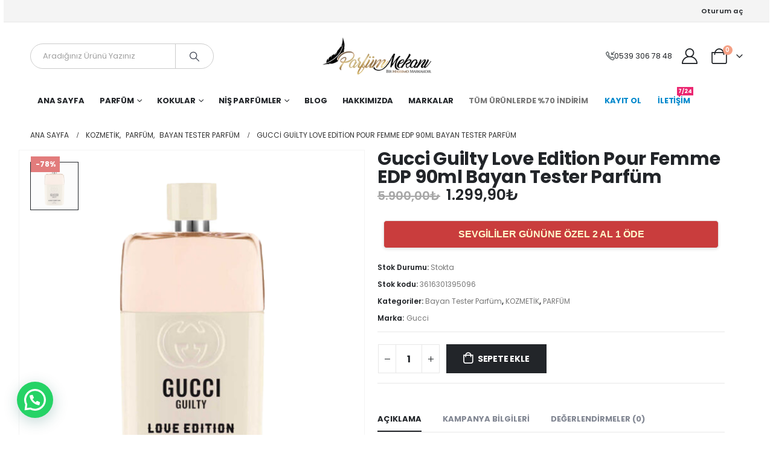

--- FILE ---
content_type: text/html; charset=UTF-8
request_url: https://parfummekani.com/gucci-guilty-love-edition-pour-femme-edp-90ml-bayan-tester-parfum/
body_size: 47194
content:
	<!DOCTYPE html>
	<html  lang="tr" prefix="og: http://ogp.me/ns# fb: http://ogp.me/ns/fb#">
	<head>
		<meta http-equiv="X-UA-Compatible" content="IE=edge" />
		<meta http-equiv="Content-Type" content="text/html; charset=UTF-8" />
		<meta name="viewport" content="width=device-width, initial-scale=1, minimum-scale=1" />

		<link rel="profile" href="https://gmpg.org/xfn/11" />
		<link rel="pingback" href="https://parfummekani.com/xmlrpc.php" />
		<title>Gucci Guilty Love Edition Pour Femme EDP 90ml Bayan Tester Parfüm &#8211; Parfüm Mekanı | Orjinal Tester Parfüm | En Uygun Fiyatlarla</title>
<meta name='robots' content='max-image-preview:large' />
<link rel='dns-prefetch' href='//capi-automation.s3.us-east-2.amazonaws.com' />
<link rel='dns-prefetch' href='//www.googletagmanager.com' />
<link rel="alternate" type="application/rss+xml" title="Parfüm Mekanı | Orjinal Tester Parfüm | En Uygun Fiyatlarla &raquo; akışı" href="https://parfummekani.com/feed/" />
<link rel="alternate" type="application/rss+xml" title="Parfüm Mekanı | Orjinal Tester Parfüm | En Uygun Fiyatlarla &raquo; yorum akışı" href="https://parfummekani.com/comments/feed/" />
<link rel="alternate" type="application/rss+xml" title="Parfüm Mekanı | Orjinal Tester Parfüm | En Uygun Fiyatlarla &raquo; Gucci Guilty Love Edition Pour Femme EDP 90ml Bayan Tester Parfüm yorum akışı" href="https://parfummekani.com/gucci-guilty-love-edition-pour-femme-edp-90ml-bayan-tester-parfum/feed/" />
<link rel="alternate" title="oEmbed (JSON)" type="application/json+oembed" href="https://parfummekani.com/wp-json/oembed/1.0/embed?url=https%3A%2F%2Fparfummekani.com%2Fgucci-guilty-love-edition-pour-femme-edp-90ml-bayan-tester-parfum%2F" />
<link rel="alternate" title="oEmbed (XML)" type="text/xml+oembed" href="https://parfummekani.com/wp-json/oembed/1.0/embed?url=https%3A%2F%2Fparfummekani.com%2Fgucci-guilty-love-edition-pour-femme-edp-90ml-bayan-tester-parfum%2F&#038;format=xml" />
		<link rel="shortcut icon" href="//parfummekani.com/wp-content/themes/porto/images/logo/favicon.ico" type="image/x-icon" />
				<link rel="apple-touch-icon" href="//parfummekani.com/wp-content/themes/porto/images/logo/apple-touch-icon.png" />
				<link rel="apple-touch-icon" sizes="120x120" href="//parfummekani.com/wp-content/themes/porto/images/logo/apple-touch-icon_120x120.png" />
				<link rel="apple-touch-icon" sizes="76x76" href="//parfummekani.com/wp-content/themes/porto/images/logo/apple-touch-icon_76x76.png" />
				<link rel="apple-touch-icon" sizes="152x152" href="//parfummekani.com/wp-content/themes/porto/images/logo/apple-touch-icon_152x152.png" />
			<meta name="twitter:card" content="summary_large_image">
	<meta property="twitter:title" content="Gucci Guilty Love Edition Pour Femme EDP 90ml Bayan Tester Parfüm"/>
	<meta property="og:title" content="Gucci Guilty Love Edition Pour Femme EDP 90ml Bayan Tester Parfüm"/>
	<meta property="og:type" content="website"/>
	<meta property="og:url" content="https://parfummekani.com/gucci-guilty-love-edition-pour-femme-edp-90ml-bayan-tester-parfum/"/>
	<meta property="og:site_name" content="Parfüm Mekanı | Orjinal Tester Parfüm | En Uygun Fiyatlarla"/>
	<meta property="og:description" content="Gucci Guilty Love Edition Parfüm Gucci markası tarafından dünya çapında damga vuran ikonik bir unisex parfümüdür, ancak başarısını damgasını vuran anahtar boyut ile bastırır ve daha kadınsı tarafını ön plana çıkarır. Gucci Guilty Love Edition Pour Femme EDP 90ml Bayan Tester Parfüm, lüks bir koku&hellip;"/>

						<meta property="og:image" content="https://parfummekani.com/wp-content/uploads/2022/12/gucci4.png"/>
					<style>
	img.wp-smiley,
	img.emoji {
		display: inline !important;
		border: none !important;
		box-shadow: none !important;
		height: 1em !important;
		width: 1em !important;
		margin: 0 0.07em !important;
		vertical-align: -0.1em !important;
		background: none !important;
		padding: 0 !important;
	}
	</style>
	<style id='wp-img-auto-sizes-contain-inline-css'>
img:is([sizes=auto i],[sizes^="auto," i]){contain-intrinsic-size:3000px 1500px}
/*# sourceURL=wp-img-auto-sizes-contain-inline-css */
</style>
<link rel='stylesheet' id='xoo-aff-style-css' href='https://parfummekani.com/wp-content/plugins/easy-login-woocommerce/xoo-form-fields-fw/assets/css/xoo-aff-style.css?ver=2.0.2' media='all' />
<style id='xoo-aff-style-inline-css'>

.xoo-aff-input-group .xoo-aff-input-icon{
	background-color:  #eee;
	color:  #555;
	max-width: 40px;
	min-width: 40px;
	border-color:  #ccc;
	border-width: 1px;
	font-size: 14px;
}
.xoo-aff-group{
	margin-bottom: 30px;
}

.xoo-aff-group input[type="text"], .xoo-aff-group input[type="password"], .xoo-aff-group input[type="email"], .xoo-aff-group input[type="number"], .xoo-aff-group select, .xoo-aff-group select + .select2, .xoo-aff-group input[type="tel"], .xoo-aff-group input[type="file"]{
	background-color: #fff;
	color: #777;
	border-width: 1px;
	border-color: #cccccc;
	height: 50px;
}


.xoo-aff-group input[type="file"]{
	line-height: calc(50px - 13px);
}



.xoo-aff-group input[type="text"]::placeholder, .xoo-aff-group input[type="password"]::placeholder, .xoo-aff-group input[type="email"]::placeholder, .xoo-aff-group input[type="number"]::placeholder, .xoo-aff-group select::placeholder, .xoo-aff-group input[type="tel"]::placeholder, .xoo-aff-group .select2-selection__rendered, .xoo-aff-group .select2-container--default .select2-selection--single .select2-selection__rendered, .xoo-aff-group input[type="file"]::placeholder, .xoo-aff-group input::file-selector-button{
	color: #777;
}

.xoo-aff-group input[type="text"]:focus, .xoo-aff-group input[type="password"]:focus, .xoo-aff-group input[type="email"]:focus, .xoo-aff-group input[type="number"]:focus, .xoo-aff-group select:focus, .xoo-aff-group select + .select2:focus, .xoo-aff-group input[type="tel"]:focus, .xoo-aff-group input[type="file"]:focus{
	background-color: #ededed;
	color: #000;
}

[placeholder]:focus::-webkit-input-placeholder{
	color: #000!important;
}


.xoo-aff-input-icon + input[type="text"], .xoo-aff-input-icon + input[type="password"], .xoo-aff-input-icon + input[type="email"], .xoo-aff-input-icon + input[type="number"], .xoo-aff-input-icon + select, .xoo-aff-input-icon + select + .select2,  .xoo-aff-input-icon + input[type="tel"], .xoo-aff-input-icon + input[type="file"]{
	border-bottom-left-radius: 0;
	border-top-left-radius: 0;
}
/*# sourceURL=xoo-aff-style-inline-css */
</style>
<link rel='stylesheet' id='xoo-aff-font-awesome5-css' href='https://parfummekani.com/wp-content/plugins/easy-login-woocommerce/xoo-form-fields-fw/lib/fontawesome5/css/all.min.css?ver=6.9' media='all' />
<link rel='stylesheet' id='wp-block-library-css' href='https://parfummekani.com/wp-includes/css/dist/block-library/style.min.css?ver=6.9' media='all' />
<style id='wp-block-library-theme-inline-css'>
.wp-block-audio :where(figcaption){color:#555;font-size:13px;text-align:center}.is-dark-theme .wp-block-audio :where(figcaption){color:#ffffffa6}.wp-block-audio{margin:0 0 1em}.wp-block-code{border:1px solid #ccc;border-radius:4px;font-family:Menlo,Consolas,monaco,monospace;padding:.8em 1em}.wp-block-embed :where(figcaption){color:#555;font-size:13px;text-align:center}.is-dark-theme .wp-block-embed :where(figcaption){color:#ffffffa6}.wp-block-embed{margin:0 0 1em}.blocks-gallery-caption{color:#555;font-size:13px;text-align:center}.is-dark-theme .blocks-gallery-caption{color:#ffffffa6}:root :where(.wp-block-image figcaption){color:#555;font-size:13px;text-align:center}.is-dark-theme :root :where(.wp-block-image figcaption){color:#ffffffa6}.wp-block-image{margin:0 0 1em}.wp-block-pullquote{border-bottom:4px solid;border-top:4px solid;color:currentColor;margin-bottom:1.75em}.wp-block-pullquote :where(cite),.wp-block-pullquote :where(footer),.wp-block-pullquote__citation{color:currentColor;font-size:.8125em;font-style:normal;text-transform:uppercase}.wp-block-quote{border-left:.25em solid;margin:0 0 1.75em;padding-left:1em}.wp-block-quote cite,.wp-block-quote footer{color:currentColor;font-size:.8125em;font-style:normal;position:relative}.wp-block-quote:where(.has-text-align-right){border-left:none;border-right:.25em solid;padding-left:0;padding-right:1em}.wp-block-quote:where(.has-text-align-center){border:none;padding-left:0}.wp-block-quote.is-large,.wp-block-quote.is-style-large,.wp-block-quote:where(.is-style-plain){border:none}.wp-block-search .wp-block-search__label{font-weight:700}.wp-block-search__button{border:1px solid #ccc;padding:.375em .625em}:where(.wp-block-group.has-background){padding:1.25em 2.375em}.wp-block-separator.has-css-opacity{opacity:.4}.wp-block-separator{border:none;border-bottom:2px solid;margin-left:auto;margin-right:auto}.wp-block-separator.has-alpha-channel-opacity{opacity:1}.wp-block-separator:not(.is-style-wide):not(.is-style-dots){width:100px}.wp-block-separator.has-background:not(.is-style-dots){border-bottom:none;height:1px}.wp-block-separator.has-background:not(.is-style-wide):not(.is-style-dots){height:2px}.wp-block-table{margin:0 0 1em}.wp-block-table td,.wp-block-table th{word-break:normal}.wp-block-table :where(figcaption){color:#555;font-size:13px;text-align:center}.is-dark-theme .wp-block-table :where(figcaption){color:#ffffffa6}.wp-block-video :where(figcaption){color:#555;font-size:13px;text-align:center}.is-dark-theme .wp-block-video :where(figcaption){color:#ffffffa6}.wp-block-video{margin:0 0 1em}:root :where(.wp-block-template-part.has-background){margin-bottom:0;margin-top:0;padding:1.25em 2.375em}
/*# sourceURL=/wp-includes/css/dist/block-library/theme.min.css */
</style>
<style id='classic-theme-styles-inline-css'>
/*! This file is auto-generated */
.wp-block-button__link{color:#fff;background-color:#32373c;border-radius:9999px;box-shadow:none;text-decoration:none;padding:calc(.667em + 2px) calc(1.333em + 2px);font-size:1.125em}.wp-block-file__button{background:#32373c;color:#fff;text-decoration:none}
/*# sourceURL=/wp-includes/css/classic-themes.min.css */
</style>
<style id='joinchat-button-style-inline-css'>
.wp-block-joinchat-button{border:none!important;text-align:center}.wp-block-joinchat-button figure{display:table;margin:0 auto;padding:0}.wp-block-joinchat-button figcaption{font:normal normal 400 .6em/2em var(--wp--preset--font-family--system-font,sans-serif);margin:0;padding:0}.wp-block-joinchat-button .joinchat-button__qr{background-color:#fff;border:6px solid #25d366;border-radius:30px;box-sizing:content-box;display:block;height:200px;margin:auto;overflow:hidden;padding:10px;width:200px}.wp-block-joinchat-button .joinchat-button__qr canvas,.wp-block-joinchat-button .joinchat-button__qr img{display:block;margin:auto}.wp-block-joinchat-button .joinchat-button__link{align-items:center;background-color:#25d366;border:6px solid #25d366;border-radius:30px;display:inline-flex;flex-flow:row nowrap;justify-content:center;line-height:1.25em;margin:0 auto;text-decoration:none}.wp-block-joinchat-button .joinchat-button__link:before{background:transparent var(--joinchat-ico) no-repeat center;background-size:100%;content:"";display:block;height:1.5em;margin:-.75em .75em -.75em 0;width:1.5em}.wp-block-joinchat-button figure+.joinchat-button__link{margin-top:10px}@media (orientation:landscape)and (min-height:481px),(orientation:portrait)and (min-width:481px){.wp-block-joinchat-button.joinchat-button--qr-only figure+.joinchat-button__link{display:none}}@media (max-width:480px),(orientation:landscape)and (max-height:480px){.wp-block-joinchat-button figure{display:none}}

/*# sourceURL=https://parfummekani.com/wp-content/plugins/creame-whatsapp-me/gutenberg/build/style-index.css */
</style>
<link rel='stylesheet' id='cr-frontend-css-css' href='https://parfummekani.com/wp-content/plugins/customer-reviews-woocommerce/css/frontend.css?ver=5.70.0' media='all' />
<link rel='stylesheet' id='cr-badges-css-css' href='https://parfummekani.com/wp-content/plugins/customer-reviews-woocommerce/css/badges.css?ver=5.70.0' media='all' />
<style id='global-styles-inline-css'>
:root{--wp--preset--aspect-ratio--square: 1;--wp--preset--aspect-ratio--4-3: 4/3;--wp--preset--aspect-ratio--3-4: 3/4;--wp--preset--aspect-ratio--3-2: 3/2;--wp--preset--aspect-ratio--2-3: 2/3;--wp--preset--aspect-ratio--16-9: 16/9;--wp--preset--aspect-ratio--9-16: 9/16;--wp--preset--color--black: #000000;--wp--preset--color--cyan-bluish-gray: #abb8c3;--wp--preset--color--white: #ffffff;--wp--preset--color--pale-pink: #f78da7;--wp--preset--color--vivid-red: #cf2e2e;--wp--preset--color--luminous-vivid-orange: #ff6900;--wp--preset--color--luminous-vivid-amber: #fcb900;--wp--preset--color--light-green-cyan: #7bdcb5;--wp--preset--color--vivid-green-cyan: #00d084;--wp--preset--color--pale-cyan-blue: #8ed1fc;--wp--preset--color--vivid-cyan-blue: #0693e3;--wp--preset--color--vivid-purple: #9b51e0;--wp--preset--color--primary: var(--porto-primary-color);--wp--preset--color--secondary: var(--porto-secondary-color);--wp--preset--color--tertiary: var(--porto-tertiary-color);--wp--preset--color--quaternary: var(--porto-quaternary-color);--wp--preset--color--dark: var(--porto-dark-color);--wp--preset--color--light: var(--porto-light-color);--wp--preset--color--primary-hover: var(--porto-primary-light-5);--wp--preset--gradient--vivid-cyan-blue-to-vivid-purple: linear-gradient(135deg,rgb(6,147,227) 0%,rgb(155,81,224) 100%);--wp--preset--gradient--light-green-cyan-to-vivid-green-cyan: linear-gradient(135deg,rgb(122,220,180) 0%,rgb(0,208,130) 100%);--wp--preset--gradient--luminous-vivid-amber-to-luminous-vivid-orange: linear-gradient(135deg,rgb(252,185,0) 0%,rgb(255,105,0) 100%);--wp--preset--gradient--luminous-vivid-orange-to-vivid-red: linear-gradient(135deg,rgb(255,105,0) 0%,rgb(207,46,46) 100%);--wp--preset--gradient--very-light-gray-to-cyan-bluish-gray: linear-gradient(135deg,rgb(238,238,238) 0%,rgb(169,184,195) 100%);--wp--preset--gradient--cool-to-warm-spectrum: linear-gradient(135deg,rgb(74,234,220) 0%,rgb(151,120,209) 20%,rgb(207,42,186) 40%,rgb(238,44,130) 60%,rgb(251,105,98) 80%,rgb(254,248,76) 100%);--wp--preset--gradient--blush-light-purple: linear-gradient(135deg,rgb(255,206,236) 0%,rgb(152,150,240) 100%);--wp--preset--gradient--blush-bordeaux: linear-gradient(135deg,rgb(254,205,165) 0%,rgb(254,45,45) 50%,rgb(107,0,62) 100%);--wp--preset--gradient--luminous-dusk: linear-gradient(135deg,rgb(255,203,112) 0%,rgb(199,81,192) 50%,rgb(65,88,208) 100%);--wp--preset--gradient--pale-ocean: linear-gradient(135deg,rgb(255,245,203) 0%,rgb(182,227,212) 50%,rgb(51,167,181) 100%);--wp--preset--gradient--electric-grass: linear-gradient(135deg,rgb(202,248,128) 0%,rgb(113,206,126) 100%);--wp--preset--gradient--midnight: linear-gradient(135deg,rgb(2,3,129) 0%,rgb(40,116,252) 100%);--wp--preset--font-size--small: 13px;--wp--preset--font-size--medium: 20px;--wp--preset--font-size--large: 36px;--wp--preset--font-size--x-large: 42px;--wp--preset--font-family--inter: "Inter", sans-serif;--wp--preset--font-family--cardo: Cardo;--wp--preset--spacing--20: 0.44rem;--wp--preset--spacing--30: 0.67rem;--wp--preset--spacing--40: 1rem;--wp--preset--spacing--50: 1.5rem;--wp--preset--spacing--60: 2.25rem;--wp--preset--spacing--70: 3.38rem;--wp--preset--spacing--80: 5.06rem;--wp--preset--shadow--natural: 6px 6px 9px rgba(0, 0, 0, 0.2);--wp--preset--shadow--deep: 12px 12px 50px rgba(0, 0, 0, 0.4);--wp--preset--shadow--sharp: 6px 6px 0px rgba(0, 0, 0, 0.2);--wp--preset--shadow--outlined: 6px 6px 0px -3px rgb(255, 255, 255), 6px 6px rgb(0, 0, 0);--wp--preset--shadow--crisp: 6px 6px 0px rgb(0, 0, 0);}:where(.is-layout-flex){gap: 0.5em;}:where(.is-layout-grid){gap: 0.5em;}body .is-layout-flex{display: flex;}.is-layout-flex{flex-wrap: wrap;align-items: center;}.is-layout-flex > :is(*, div){margin: 0;}body .is-layout-grid{display: grid;}.is-layout-grid > :is(*, div){margin: 0;}:where(.wp-block-columns.is-layout-flex){gap: 2em;}:where(.wp-block-columns.is-layout-grid){gap: 2em;}:where(.wp-block-post-template.is-layout-flex){gap: 1.25em;}:where(.wp-block-post-template.is-layout-grid){gap: 1.25em;}.has-black-color{color: var(--wp--preset--color--black) !important;}.has-cyan-bluish-gray-color{color: var(--wp--preset--color--cyan-bluish-gray) !important;}.has-white-color{color: var(--wp--preset--color--white) !important;}.has-pale-pink-color{color: var(--wp--preset--color--pale-pink) !important;}.has-vivid-red-color{color: var(--wp--preset--color--vivid-red) !important;}.has-luminous-vivid-orange-color{color: var(--wp--preset--color--luminous-vivid-orange) !important;}.has-luminous-vivid-amber-color{color: var(--wp--preset--color--luminous-vivid-amber) !important;}.has-light-green-cyan-color{color: var(--wp--preset--color--light-green-cyan) !important;}.has-vivid-green-cyan-color{color: var(--wp--preset--color--vivid-green-cyan) !important;}.has-pale-cyan-blue-color{color: var(--wp--preset--color--pale-cyan-blue) !important;}.has-vivid-cyan-blue-color{color: var(--wp--preset--color--vivid-cyan-blue) !important;}.has-vivid-purple-color{color: var(--wp--preset--color--vivid-purple) !important;}.has-black-background-color{background-color: var(--wp--preset--color--black) !important;}.has-cyan-bluish-gray-background-color{background-color: var(--wp--preset--color--cyan-bluish-gray) !important;}.has-white-background-color{background-color: var(--wp--preset--color--white) !important;}.has-pale-pink-background-color{background-color: var(--wp--preset--color--pale-pink) !important;}.has-vivid-red-background-color{background-color: var(--wp--preset--color--vivid-red) !important;}.has-luminous-vivid-orange-background-color{background-color: var(--wp--preset--color--luminous-vivid-orange) !important;}.has-luminous-vivid-amber-background-color{background-color: var(--wp--preset--color--luminous-vivid-amber) !important;}.has-light-green-cyan-background-color{background-color: var(--wp--preset--color--light-green-cyan) !important;}.has-vivid-green-cyan-background-color{background-color: var(--wp--preset--color--vivid-green-cyan) !important;}.has-pale-cyan-blue-background-color{background-color: var(--wp--preset--color--pale-cyan-blue) !important;}.has-vivid-cyan-blue-background-color{background-color: var(--wp--preset--color--vivid-cyan-blue) !important;}.has-vivid-purple-background-color{background-color: var(--wp--preset--color--vivid-purple) !important;}.has-black-border-color{border-color: var(--wp--preset--color--black) !important;}.has-cyan-bluish-gray-border-color{border-color: var(--wp--preset--color--cyan-bluish-gray) !important;}.has-white-border-color{border-color: var(--wp--preset--color--white) !important;}.has-pale-pink-border-color{border-color: var(--wp--preset--color--pale-pink) !important;}.has-vivid-red-border-color{border-color: var(--wp--preset--color--vivid-red) !important;}.has-luminous-vivid-orange-border-color{border-color: var(--wp--preset--color--luminous-vivid-orange) !important;}.has-luminous-vivid-amber-border-color{border-color: var(--wp--preset--color--luminous-vivid-amber) !important;}.has-light-green-cyan-border-color{border-color: var(--wp--preset--color--light-green-cyan) !important;}.has-vivid-green-cyan-border-color{border-color: var(--wp--preset--color--vivid-green-cyan) !important;}.has-pale-cyan-blue-border-color{border-color: var(--wp--preset--color--pale-cyan-blue) !important;}.has-vivid-cyan-blue-border-color{border-color: var(--wp--preset--color--vivid-cyan-blue) !important;}.has-vivid-purple-border-color{border-color: var(--wp--preset--color--vivid-purple) !important;}.has-vivid-cyan-blue-to-vivid-purple-gradient-background{background: var(--wp--preset--gradient--vivid-cyan-blue-to-vivid-purple) !important;}.has-light-green-cyan-to-vivid-green-cyan-gradient-background{background: var(--wp--preset--gradient--light-green-cyan-to-vivid-green-cyan) !important;}.has-luminous-vivid-amber-to-luminous-vivid-orange-gradient-background{background: var(--wp--preset--gradient--luminous-vivid-amber-to-luminous-vivid-orange) !important;}.has-luminous-vivid-orange-to-vivid-red-gradient-background{background: var(--wp--preset--gradient--luminous-vivid-orange-to-vivid-red) !important;}.has-very-light-gray-to-cyan-bluish-gray-gradient-background{background: var(--wp--preset--gradient--very-light-gray-to-cyan-bluish-gray) !important;}.has-cool-to-warm-spectrum-gradient-background{background: var(--wp--preset--gradient--cool-to-warm-spectrum) !important;}.has-blush-light-purple-gradient-background{background: var(--wp--preset--gradient--blush-light-purple) !important;}.has-blush-bordeaux-gradient-background{background: var(--wp--preset--gradient--blush-bordeaux) !important;}.has-luminous-dusk-gradient-background{background: var(--wp--preset--gradient--luminous-dusk) !important;}.has-pale-ocean-gradient-background{background: var(--wp--preset--gradient--pale-ocean) !important;}.has-electric-grass-gradient-background{background: var(--wp--preset--gradient--electric-grass) !important;}.has-midnight-gradient-background{background: var(--wp--preset--gradient--midnight) !important;}.has-small-font-size{font-size: var(--wp--preset--font-size--small) !important;}.has-medium-font-size{font-size: var(--wp--preset--font-size--medium) !important;}.has-large-font-size{font-size: var(--wp--preset--font-size--large) !important;}.has-x-large-font-size{font-size: var(--wp--preset--font-size--x-large) !important;}
:where(.wp-block-post-template.is-layout-flex){gap: 1.25em;}:where(.wp-block-post-template.is-layout-grid){gap: 1.25em;}
:where(.wp-block-term-template.is-layout-flex){gap: 1.25em;}:where(.wp-block-term-template.is-layout-grid){gap: 1.25em;}
:where(.wp-block-columns.is-layout-flex){gap: 2em;}:where(.wp-block-columns.is-layout-grid){gap: 2em;}
:root :where(.wp-block-pullquote){font-size: 1.5em;line-height: 1.6;}
/*# sourceURL=global-styles-inline-css */
</style>
<link rel='stylesheet' id='contact-form-7-css' href='https://parfummekani.com/wp-content/plugins/contact-form-7/includes/css/styles.css?ver=6.1.4' media='all' />
<link rel='stylesheet' id='wwpp_single_product_page_css-css' href='https://parfummekani.com/wp-content/plugins/woocommerce-wholesale-prices-premium/css/wwpp-single-product-page.css?ver=1.30.4' media='all' />
<link rel='stylesheet' id='photoswipe-css' href='https://parfummekani.com/wp-content/plugins/woocommerce/assets/css/photoswipe/photoswipe.min.css?ver=9.7.2' media='all' />
<link rel='stylesheet' id='photoswipe-default-skin-css' href='https://parfummekani.com/wp-content/plugins/woocommerce/assets/css/photoswipe/default-skin/default-skin.min.css?ver=9.7.2' media='all' />
<style id='woocommerce-inline-inline-css'>
.woocommerce form .form-row .required { visibility: visible; }
/*# sourceURL=woocommerce-inline-inline-css */
</style>
<link rel='stylesheet' id='xoo-el-style-css' href='https://parfummekani.com/wp-content/plugins/easy-login-woocommerce/assets/css/xoo-el-style.css?ver=2.8.6' media='all' />
<style id='xoo-el-style-inline-css'>

	.xoo-el-form-container button.btn.button.xoo-el-action-btn{
		background-color: #000000;
		color: #ffffff;
		font-weight: 600;
		font-size: 15px;
		height: 40px;
	}

.xoo-el-container:not(.xoo-el-style-slider) .xoo-el-inmodal{
	max-width: 800px;
	max-height: 600px;
}

.xoo-el-style-slider .xoo-el-modal{
	transform: translateX(800px);
	max-width: 800px;
}

	.xoo-el-sidebar{
		background-image: url(https://parfummekani.com/wp-content/plugins/easy-login-woocommerce/assets/images/popup-sidebar.jpg);
		min-width: 40%;
	}

.xoo-el-main, .xoo-el-main a , .xoo-el-main label{
	color: #000000;
}
.xoo-el-srcont{
	background-color: #ffffff;
}
.xoo-el-form-container ul.xoo-el-tabs li.xoo-el-active {
	background-color: #000000;
	color: #ffffff;
}
.xoo-el-form-container ul.xoo-el-tabs li{
	background-color: #eeeeee;
	color: #000000;
	font-size: 16px;
	padding: 12px 20px;
}
.xoo-el-main{
	padding: 40px 30px;
}

.xoo-el-form-container button.xoo-el-action-btn:not(.button){
    font-weight: 600;
    font-size: 15px;
}



	.xoo-el-modal:before {
		vertical-align: middle;
	}

	.xoo-el-style-slider .xoo-el-srcont {
		justify-content: center;
	}

	.xoo-el-style-slider .xoo-el-main{
		padding-top: 10px;
		padding-bottom: 10px; 
	}





.xoo-el-popup-active .xoo-el-opac{
    opacity: 0.7;
    background-color: #000000;
}





/*# sourceURL=xoo-el-style-inline-css */
</style>
<link rel='stylesheet' id='xoo-el-fonts-css' href='https://parfummekani.com/wp-content/plugins/easy-login-woocommerce/assets/css/xoo-el-fonts.css?ver=2.8.6' media='all' />
<link rel='stylesheet' id='brands-styles-css' href='https://parfummekani.com/wp-content/plugins/woocommerce/assets/css/brands.css?ver=9.7.2' media='all' />
<link rel='stylesheet' id='pwb-styles-frontend-css' href='https://parfummekani.com/wp-content/plugins/perfect-woocommerce-brands/build/frontend/css/style.css?ver=3.5.0' media='all' />
<link rel='stylesheet' id='joinchat-css' href='https://parfummekani.com/wp-content/plugins/creame-whatsapp-me/public/css/joinchat.min.css?ver=5.2.3' media='all' />
<style id='joinchat-inline-css'>
.joinchat{--red:37;--green:211;--blue:102;--bw:100}
/*# sourceURL=joinchat-inline-css */
</style>
<link rel='stylesheet' id='porto-fs-progress-bar-css' href='https://parfummekani.com/wp-content/themes/porto/inc/lib/woocommerce-shipping-progress-bar/shipping-progress-bar.css?ver=7.4.1' media='all' />
<link rel='stylesheet' id='woo_discount_pro_style-css' href='https://parfummekani.com/wp-content/plugins/woo-discount-rules-pro/Assets/Css/awdr_style.min.css?ver=2.5.2' media='all' />
<link rel='stylesheet' id='porto-css-vars-css' href='https://parfummekani.com/wp-content/uploads/porto_styles/theme_css_vars.css?ver=7.4.1' media='all' />
<link rel='stylesheet' id='elementor-frontend-css' href='https://parfummekani.com/wp-content/uploads/elementor/css/custom-frontend.min.css?ver=1769807519' media='all' />
<link rel='stylesheet' id='swiper-css' href='https://parfummekani.com/wp-content/plugins/elementor/assets/lib/swiper/v8/css/swiper.min.css?ver=8.4.5' media='all' />
<link rel='stylesheet' id='elementor-post-61038-css' href='https://parfummekani.com/wp-content/uploads/elementor/css/post-61038.css?ver=1769807557' media='all' />
<link rel='stylesheet' id='bootstrap-css' href='https://parfummekani.com/wp-content/uploads/porto_styles/bootstrap.css?ver=7.4.1' media='all' />
<link rel='stylesheet' id='porto-plugins-css' href='https://parfummekani.com/wp-content/themes/porto/css/plugins_optimized.css?ver=7.4.1' media='all' />
<link rel='stylesheet' id='porto-theme-css' href='https://parfummekani.com/wp-content/themes/porto/css/theme.css?ver=7.4.1' media='all' />
<link rel='stylesheet' id='porto-shortcodes-css' href='https://parfummekani.com/wp-content/uploads/porto_styles/shortcodes.css?ver=7.4.1' media='all' />
<link rel='stylesheet' id='porto-theme-shop-css' href='https://parfummekani.com/wp-content/themes/porto/css/theme_shop.css?ver=7.4.1' media='all' />
<link rel='stylesheet' id='porto-pwb-filter-css' href='https://parfummekani.com/wp-content/themes/porto/css/theme/shop/other/pw-brand-filter.css?ver=7.4.1' media='all' />
<link rel='stylesheet' id='porto-theme-elementor-css' href='https://parfummekani.com/wp-content/themes/porto/css/theme_elementor.css?ver=7.4.1' media='all' />
<link rel='stylesheet' id='porto-dynamic-style-css' href='https://parfummekani.com/wp-content/uploads/porto_styles/dynamic_style.css?ver=7.4.1' media='all' />
<link rel='stylesheet' id='porto-account-login-style-css' href='https://parfummekani.com/wp-content/themes/porto/css/theme/shop/login-style/account-login.css?ver=7.4.1' media='all' />
<link rel='stylesheet' id='porto-theme-woopage-css' href='https://parfummekani.com/wp-content/themes/porto/css/theme/shop/other/woopage.css?ver=7.4.1' media='all' />
<link rel='stylesheet' id='porto-sp-layout-css' href='https://parfummekani.com/wp-content/themes/porto/css/theme/shop/single-product/full_width.css?ver=7.4.1' media='all' />
<link rel='stylesheet' id='elementor-post-1813-css' href='https://parfummekani.com/wp-content/uploads/elementor/css/post-1813.css?ver=7.4.1' media='all' />
<link rel='stylesheet' id='porto-style-css' href='https://parfummekani.com/wp-content/themes/porto/style.css?ver=7.4.1' media='all' />
<style id='porto-style-inline-css'>
.side-header-narrow-bar-logo{max-width:180px}@media (min-width:992px){#header{margin:0 6px 0 6px}}.page-top ul.breadcrumb > li.home{display:inline-block}.page-top ul.breadcrumb > li.home a{position:relative;width:1em;text-indent:-9999px}.page-top ul.breadcrumb > li.home a:after{content:"\e883";font-family:'porto';float:left;text-indent:0}.product-images .img-thumbnail .inner,.product-images .img-thumbnail .inner img{-webkit-transform:none;transform:none}.sticky-product{position:fixed;top:0;left:0;width:100%;z-index:1001;background-color:#fff;box-shadow:0 3px 5px rgba(0,0,0,0.08);padding:15px 0}.sticky-product.pos-bottom{top:auto;bottom:var(--porto-icon-menus-mobile,0);box-shadow:0 -3px 5px rgba(0,0,0,0.08)}.sticky-product .container{display:-ms-flexbox;display:flex;-ms-flex-align:center;align-items:center;-ms-flex-wrap:wrap;flex-wrap:wrap}.sticky-product .sticky-image{max-width:60px;margin-right:15px}.sticky-product .add-to-cart{-ms-flex:1;flex:1;text-align:right;margin-top:5px}.sticky-product .product-name{font-size:16px;font-weight:600;line-height:inherit;margin-bottom:0}.sticky-product .sticky-detail{line-height:1.5;display:-ms-flexbox;display:flex}.sticky-product .star-rating{margin:5px 15px;font-size:1em}.sticky-product .availability{padding-top:2px}.sticky-product .sticky-detail .price{font-family:Poppins,Poppins,sans-serif;font-weight:400;margin-bottom:0;font-size:1.3em;line-height:1.5}.sticky-product.pos-top:not(.hide){top:0;opacity:1;visibility:visible;transform:translate3d( 0,0,0 )}.sticky-product.pos-top.scroll-down{opacity:0 !important;visibility:hidden;transform:translate3d( 0,-100%,0 )}.sticky-product.sticky-ready{transition:left .3s,visibility 0.3s,opacity 0.3s,transform 0.3s,top 0.3s ease}.sticky-product .quantity.extra-type{display:none}@media (min-width:992px){body.single-product .sticky-product .container{padding-left:calc(var(--porto-grid-gutter-width) / 2);padding-right:calc(var(--porto-grid-gutter-width) / 2)}}.sticky-product .container{padding-left:var(--porto-fluid-spacing);padding-right:var(--porto-fluid-spacing)}@media (max-width:768px){.sticky-product .sticky-image,.sticky-product .sticky-detail,.sticky-product{display:none}.sticky-product.show-mobile{display:block;padding-top:10px;padding-bottom:10px}.sticky-product.show-mobile .add-to-cart{margin-top:0}.sticky-product.show-mobile .single_add_to_cart_button{margin:0;width:100%}}.custom-font4 .porto-u-main-heading h3,.custom-font4 .elementor-heading-title{font-family:'Segoe Script','Savoye LET'}body.woocommerce .main-content,body.woocommerce .left-sidebar,body.woocommerce .right-sidebar{padding-top:0}@media (min-width:1220px) and (max-width:1435px){.container{max-width:1200px}}.porto-block-html-top{font-family:Poppins;font-weight:500;font-size:.9286em;line-height:1.4;letter-spacing:.025em}.porto-block-html-top .mfp-close{top:50%;transform:translateY(-50%) rotateZ(45deg);color:inherit;opacity:.7}.porto-block-html-top small{font-size:.8461em;font-weight:400;opacity:.5}.porto-block-html-top a{text-transform:uppercase;display:inline-block;padding:.4rem .5rem;font-size:0.625rem;font-weight:700;background:#151719;color:#fff;text-decoration:none}.top-links > li.menu-item > a{text-transform:none}.fixed-header.header-transparent-bottom-border #header{border-bottom:none}.view-switcher i{display:none !important}#mini-cart{font-size:25px !important}#header .logo{margin-right:2rem}@media (max-width:575px){#header .top-links{display:none}#header .logo{margin-right:0}.porto-ibanner-layer{font-size:.6rem}}.fixed-header .header-top{border-bottom:none}#mini-cart .cart-items,.my-wishlist .wishlist-count{background-color:#f4a085}.btn{font-family:Poppins;font-weight:700;letter-spacing:.01em}.section-title{font-size:1.125rem;text-align:center}.porto-ibanner .porto-ibanner-desc{color:inherit}.porto-ibanner .btn-modern.btn-md{font-size:.8125em;padding:.875em 2.25em}.porto-ibanner .btn-md.btn-block{padding-top:1em;padding-bottom:1em}.porto-ibanner .btn-modern.btn-lg{font-size:1em;padding:1em 3em}.porto-ibanner .btn-modern.btn-xl{font-size:1.125em;padding:1.05em 3.125em}.porto-grid-item .btn-modern.btn-xl{padding:1.05em 2.25em}.coupon-sale-text{padding:.2em .4em;position:relative;transform:rotate(-1.5deg)}.coupon-sale-text b sup{font-size:54%}.coupon-sale-text i{font-style:normal;position:absolute;left:-2.25em;top:50%;transform:translateY(-50%) rotate(-90deg);font-size:.4em;opacity:.6;letter-spacing:0}.coupon-sale-text sub{position:absolute;left:100%;margin-left:.25rem;bottom:.3em;font-size:70%;line-height:1}.coupon-sale-text.heading-light i,.coupon-sale-text.heading-light sub{color:#222529}.coupon-sale-text.heading-dark i,.coupon-sale-text.heading-dark sub{color:#fff}.has-divider .elementor-widget-container{display:flex;align-items:center}.has-divider .elementor-heading-title{display:inline-block;padding-left:1em;padding-right:1em}.has-divider .elementor-widget-container:before,.has-divider .elementor-widget-container:after{content:'';flex:1;border-top:1px solid #e7e7e7}.home-banner .product-category img{display:none}.home-banner ul.products li.product-category .thumb-info{min-height:3.375rem;background:#222529}.home-banner .thumb-info .thumb-info-inner{font-family:Poppins;font-size:.875rem;letter-spacing:.01em}.product-summary-wrap .summary-before,.product-summary-wrap .summary{margin-bottom:2em}.product-image .labels{font-weight:500;font-size:12px}ul.products li.product-col .product-inner{background:#fff;padding-bottom:1px}ul.product_list_widget li .product-details a,li.product-col.product-default h3{color:#222529}.widget .widgettitle{font-size:1rem}.footer-bottom img{max-width:220px}#footer .widget:last-child{margin-bottom:15px}#footer .widgettitle,#footer .widget-title{font-size:15px;text-transform:uppercase;font-weight:700}#footer .widget.contact-info .contact-details strong{text-transform:uppercase;letter-spacing:.005em}#footer .widget.contact-info .contact-details i{display:none}#footer .widget.contact-info .contact-details strong,#footer .widget.contact-info .contact-details span{line-height:20px;padding-left:0}#footer .widget_wysija_cont .wysija-input{background:#292c30;height:44px;border-radius:30px;font-size:.8125rem;margin-bottom:1rem}#footer .widget_wysija_cont .wysija-submit{height:44px;padding-left:1.5rem;padding-right:1.5rem;text-transform:uppercase;border-radius:30px;font-size:.8125rem}#footer .widget .widget_wysija{display:block;max-width:none}#footer .share-links a{width:40px;height:40px;border-radius:20px;border:1px solid #313438;box-shadow:none}#footer .widget .tagcloud a{background:none;color:inherit;border-radius:0;font-size:11px !important;font-weight:400;text-transform:none;padding:.6em;border:1px solid #313438}#footer .widget .tagcloud a:hover{border-color:#fff;color:#fff}.footer-main > .container:after{content:'';display:block;position:absolute;bottom:0;left:10px;right:10px;border-top:1px solid #313438}@media (min-width:1200px){.footer-main > .container > .row > .col-lg-3:nth-child(3){padding-right:8%}}.awdr_discount_bar_content{background-color:#c93d3d;color:lemonchiffon;padding:10px;border:1px solid #E5E5E5;border-radius:5px;font-family:Arial,sans-serif;font-size:16px;font-weight:bold;text-align:center;box-shadow:0 2px 5px rgba(0,0,0,0.1)}.awdr_discount_bar_content::before{content:"";position:absolute;top:0;left:-100%;width:100%;height:100%;background-image:linear-gradient(to right,rgba(255,255,255,0),rgba(255,255,255,0.5),rgba(255,255,255,0))}
/*# sourceURL=porto-style-inline-css */
</style>
<link rel='stylesheet' id='porto-360-gallery-css' href='https://parfummekani.com/wp-content/themes/porto/inc/lib/threesixty/threesixty.css?ver=7.4.1' media='all' />
<link rel='stylesheet' id='styles-child-css' href='https://parfummekani.com/wp-content/themes/porto-child/style.css?ver=6.9' media='all' />
<link rel='stylesheet' id='elementor-gf-local-roboto-css' href='https://parfummekani.com/wp-content/uploads/elementor/google-fonts/css/roboto.css?ver=1742285712' media='all' />
<link rel='stylesheet' id='elementor-gf-local-robotoslab-css' href='https://parfummekani.com/wp-content/uploads/elementor/google-fonts/css/robotoslab.css?ver=1742285741' media='all' />
<script src="https://parfummekani.com/wp-includes/js/jquery/jquery.min.js?ver=3.7.1" id="jquery-core-js"></script>
<script id="xoo-aff-js-js-extra">
var xoo_aff_localize = {"adminurl":"https://parfummekani.com/wp-admin/admin-ajax.php","countries":"{\"AF\":\"Afghanistan\",\"AX\":\"\u00c5land Islands\",\"AL\":\"Albania\",\"DZ\":\"Algeria\",\"AS\":\"American Samoa\",\"AD\":\"Andorra\",\"AO\":\"Angola\",\"AI\":\"Anguilla\",\"AQ\":\"Antarctica\",\"AG\":\"Antigua and Barbuda\",\"AR\":\"Argentina\",\"AM\":\"Armenia\",\"AW\":\"Aruba\",\"AU\":\"Australia\",\"AT\":\"Austria\",\"AZ\":\"Azerbaijan\",\"BS\":\"Bahamas\",\"BH\":\"Bahrain\",\"BD\":\"Bangladesh\",\"BB\":\"Barbados\",\"BY\":\"Belarus\",\"BE\":\"Belgium\",\"PW\":\"Belau\",\"BZ\":\"Belize\",\"BJ\":\"Benin\",\"BM\":\"Bermuda\",\"BT\":\"Bhutan\",\"BO\":\"Bolivia\",\"BQ\":\"Bonaire, Saint Eustatius and Saba\",\"BA\":\"Bosnia and Herzegovina\",\"BW\":\"Botswana\",\"BV\":\"Bouvet Island\",\"BR\":\"Brazil\",\"IO\":\"British Indian Ocean Territory\",\"BN\":\"Brunei\",\"BG\":\"Bulgaria\",\"BF\":\"Burkina Faso\",\"BI\":\"Burundi\",\"KH\":\"Cambodia\",\"CM\":\"Cameroon\",\"CA\":\"Canada\",\"CV\":\"Cape Verde\",\"KY\":\"Cayman Islands\",\"CF\":\"Central African Republic\",\"TD\":\"Chad\",\"CL\":\"Chile\",\"CN\":\"China\",\"CX\":\"Christmas Island\",\"CC\":\"Cocos (Keeling) Islands\",\"CO\":\"Colombia\",\"KM\":\"Comoros\",\"CG\":\"Congo (Brazzaville)\",\"CD\":\"Congo (Kinshasa)\",\"CK\":\"Cook Islands\",\"CR\":\"Costa Rica\",\"HR\":\"Croatia\",\"CU\":\"Cuba\",\"CW\":\"Cura\u00e7ao\",\"CY\":\"Cyprus\",\"CZ\":\"Czech Republic\",\"DK\":\"Denmark\",\"DJ\":\"Djibouti\",\"DM\":\"Dominica\",\"DO\":\"Dominican Republic\",\"EC\":\"Ecuador\",\"EG\":\"Egypt\",\"SV\":\"El Salvador\",\"GQ\":\"Equatorial Guinea\",\"ER\":\"Eritrea\",\"EE\":\"Estonia\",\"ET\":\"Ethiopia\",\"FK\":\"Falkland Islands\",\"FO\":\"Faroe Islands\",\"FJ\":\"Fiji\",\"FI\":\"Finland\",\"FR\":\"France\",\"GF\":\"French Guiana\",\"PF\":\"French Polynesia\",\"TF\":\"French Southern Territories\",\"GA\":\"Gabon\",\"GM\":\"Gambia\",\"GE\":\"Georgia\",\"DE\":\"Germany\",\"GH\":\"Ghana\",\"GI\":\"Gibraltar\",\"GR\":\"Greece\",\"GL\":\"Greenland\",\"GD\":\"Grenada\",\"GP\":\"Guadeloupe\",\"GU\":\"Guam\",\"GT\":\"Guatemala\",\"GG\":\"Guernsey\",\"GN\":\"Guinea\",\"GW\":\"Guinea-Bissau\",\"GY\":\"Guyana\",\"HT\":\"Haiti\",\"HM\":\"Heard Island and McDonald Islands\",\"HN\":\"Honduras\",\"HK\":\"Hong Kong\",\"HU\":\"Hungary\",\"IS\":\"Iceland\",\"IN\":\"India\",\"ID\":\"Indonesia\",\"IR\":\"Iran\",\"IQ\":\"Iraq\",\"IE\":\"Ireland\",\"IM\":\"Isle of Man\",\"IL\":\"Israel\",\"IT\":\"Italy\",\"CI\":\"Ivory Coast\",\"JM\":\"Jamaica\",\"JP\":\"Japan\",\"JE\":\"Jersey\",\"JO\":\"Jordan\",\"KZ\":\"Kazakhstan\",\"KE\":\"Kenya\",\"KI\":\"Kiribati\",\"KW\":\"Kuwait\",\"KG\":\"Kyrgyzstan\",\"LA\":\"Laos\",\"LV\":\"Latvia\",\"LB\":\"Lebanon\",\"LS\":\"Lesotho\",\"LR\":\"Liberia\",\"LY\":\"Libya\",\"LI\":\"Liechtenstein\",\"LT\":\"Lithuania\",\"LU\":\"Luxembourg\",\"MO\":\"Macao S.A.R., China\",\"MK\":\"North Macedonia\",\"MG\":\"Madagascar\",\"MW\":\"Malawi\",\"MY\":\"Malaysia\",\"MV\":\"Maldives\",\"ML\":\"Mali\",\"MT\":\"Malta\",\"MH\":\"Marshall Islands\",\"MQ\":\"Martinique\",\"MR\":\"Mauritania\",\"MU\":\"Mauritius\",\"YT\":\"Mayotte\",\"MX\":\"Mexico\",\"FM\":\"Micronesia\",\"MD\":\"Moldova\",\"MC\":\"Monaco\",\"MN\":\"Mongolia\",\"ME\":\"Montenegro\",\"MS\":\"Montserrat\",\"MA\":\"Morocco\",\"MZ\":\"Mozambique\",\"MM\":\"Myanmar\",\"NA\":\"Namibia\",\"NR\":\"Nauru\",\"NP\":\"Nepal\",\"NL\":\"Netherlands\",\"NC\":\"New Caledonia\",\"NZ\":\"New Zealand\",\"NI\":\"Nicaragua\",\"NE\":\"Niger\",\"NG\":\"Nigeria\",\"NU\":\"Niue\",\"NF\":\"Norfolk Island\",\"MP\":\"Northern Mariana Islands\",\"KP\":\"North Korea\",\"NO\":\"Norway\",\"OM\":\"Oman\",\"PK\":\"Pakistan\",\"PS\":\"Palestinian Territory\",\"PA\":\"Panama\",\"PG\":\"Papua New Guinea\",\"PY\":\"Paraguay\",\"PE\":\"Peru\",\"PH\":\"Philippines\",\"PN\":\"Pitcairn\",\"PL\":\"Poland\",\"PT\":\"Portugal\",\"PR\":\"Puerto Rico\",\"QA\":\"Qatar\",\"RE\":\"Reunion\",\"RO\":\"Romania\",\"RU\":\"Russia\",\"RW\":\"Rwanda\",\"BL\":\"Saint Barth\u00e9lemy\",\"SH\":\"Saint Helena\",\"KN\":\"Saint Kitts and Nevis\",\"LC\":\"Saint Lucia\",\"MF\":\"Saint Martin (French part)\",\"SX\":\"Saint Martin (Dutch part)\",\"PM\":\"Saint Pierre and Miquelon\",\"VC\":\"Saint Vincent and the Grenadines\",\"SM\":\"San Marino\",\"ST\":\"S\u00e3o Tom\u00e9 and Pr\u00edncipe\",\"SA\":\"Saudi Arabia\",\"SN\":\"Senegal\",\"RS\":\"Serbia\",\"SC\":\"Seychelles\",\"SL\":\"Sierra Leone\",\"SG\":\"Singapore\",\"SK\":\"Slovakia\",\"SI\":\"Slovenia\",\"SB\":\"Solomon Islands\",\"SO\":\"Somalia\",\"ZA\":\"South Africa\",\"GS\":\"South Georgia\\/Sandwich Islands\",\"KR\":\"South Korea\",\"SS\":\"South Sudan\",\"ES\":\"Spain\",\"LK\":\"Sri Lanka\",\"SD\":\"Sudan\",\"SR\":\"Suriname\",\"SJ\":\"Svalbard and Jan Mayen\",\"SZ\":\"Swaziland\",\"SE\":\"Sweden\",\"CH\":\"Switzerland\",\"SY\":\"Syria\",\"TW\":\"Taiwan\",\"TJ\":\"Tajikistan\",\"TZ\":\"Tanzania\",\"TH\":\"Thailand\",\"TL\":\"Timor-Leste\",\"TG\":\"Togo\",\"TK\":\"Tokelau\",\"TO\":\"Tonga\",\"TT\":\"Trinidad and Tobago\",\"TN\":\"Tunisia\",\"TR\":\"Turkey\",\"TM\":\"Turkmenistan\",\"TC\":\"Turks and Caicos Islands\",\"TV\":\"Tuvalu\",\"UG\":\"Uganda\",\"UA\":\"Ukraine\",\"AE\":\"United Arab Emirates\",\"GB\":\"United Kingdom (UK)\",\"US\":\"United States (US)\",\"UM\":\"United States (US) Minor Outlying Islands\",\"UY\":\"Uruguay\",\"UZ\":\"Uzbekistan\",\"VU\":\"Vanuatu\",\"VA\":\"Vatican\",\"VE\":\"Venezuela\",\"VN\":\"Vietnam\",\"VG\":\"Virgin Islands (British)\",\"VI\":\"Virgin Islands (US)\",\"WF\":\"Wallis and Futuna\",\"EH\":\"Western Sahara\",\"WS\":\"Samoa\",\"YE\":\"Yemen\",\"ZM\":\"Zambia\",\"ZW\":\"Zimbabwe\"}","states":"{\"AF\":[],\"AO\":{\"BGO\":\"Bengo\",\"BLU\":\"Benguela\",\"BIE\":\"Bi\\u00e9\",\"CAB\":\"Cabinda\",\"CNN\":\"Cunene\",\"HUA\":\"Huambo\",\"HUI\":\"Hu\\u00edla\",\"CCU\":\"Kuando Kubango\",\"CNO\":\"Kwanza-Norte\",\"CUS\":\"Kwanza-Sul\",\"LUA\":\"Luanda\",\"LNO\":\"Lunda-Norte\",\"LSU\":\"Lunda-Sul\",\"MAL\":\"Malanje\",\"MOX\":\"Moxico\",\"NAM\":\"Namibe\",\"UIG\":\"U\\u00edge\",\"ZAI\":\"Zaire\"},\"AR\":{\"C\":\"Ciudad Aut\u00f3noma de Buenos Aires\",\"B\":\"Buenos Aires\",\"K\":\"Catamarca\",\"H\":\"Chaco\",\"U\":\"Chubut\",\"X\":\"C\u00f3rdoba\",\"W\":\"Corrientes\",\"E\":\"Entre R\u00edos\",\"P\":\"Formosa\",\"Y\":\"Jujuy\",\"L\":\"La Pampa\",\"F\":\"La Rioja\",\"M\":\"Mendoza\",\"N\":\"Misiones\",\"Q\":\"Neuqu\u00e9n\",\"R\":\"R\u00edo Negro\",\"A\":\"Salta\",\"J\":\"San Juan\",\"D\":\"San Luis\",\"Z\":\"Santa Cruz\",\"S\":\"Santa Fe\",\"G\":\"Santiago del Estero\",\"V\":\"Tierra del Fuego\",\"T\":\"Tucum\u00e1n\"},\"AT\":[],\"AU\":{\"ACT\":\"Australian Capital Territory\",\"NSW\":\"New South Wales\",\"NT\":\"Northern Territory\",\"QLD\":\"Queensland\",\"SA\":\"South Australia\",\"TAS\":\"Tasmania\",\"VIC\":\"Victoria\",\"WA\":\"Western Australia\"},\"AX\":[],\"BD\":{\"BD-05\":\"Bagerhat\",\"BD-01\":\"Bandarban\",\"BD-02\":\"Barguna\",\"BD-06\":\"Barishal\",\"BD-07\":\"Bhola\",\"BD-03\":\"Bogura\",\"BD-04\":\"Brahmanbaria\",\"BD-09\":\"Chandpur\",\"BD-10\":\"Chattogram\",\"BD-12\":\"Chuadanga\",\"BD-11\":\"Cox's Bazar\",\"BD-08\":\"Cumilla\",\"BD-13\":\"Dhaka\",\"BD-14\":\"Dinajpur\",\"BD-15\":\"Faridpur \",\"BD-16\":\"Feni\",\"BD-19\":\"Gaibandha\",\"BD-18\":\"Gazipur\",\"BD-17\":\"Gopalganj\",\"BD-20\":\"Habiganj\",\"BD-21\":\"Jamalpur\",\"BD-22\":\"Jashore\",\"BD-25\":\"Jhalokati\",\"BD-23\":\"Jhenaidah\",\"BD-24\":\"Joypurhat\",\"BD-29\":\"Khagrachhari\",\"BD-27\":\"Khulna\",\"BD-26\":\"Kishoreganj\",\"BD-28\":\"Kurigram\",\"BD-30\":\"Kushtia\",\"BD-31\":\"Lakshmipur\",\"BD-32\":\"Lalmonirhat\",\"BD-36\":\"Madaripur\",\"BD-37\":\"Magura\",\"BD-33\":\"Manikganj \",\"BD-39\":\"Meherpur\",\"BD-38\":\"Moulvibazar\",\"BD-35\":\"Munshiganj\",\"BD-34\":\"Mymensingh\",\"BD-48\":\"Naogaon\",\"BD-43\":\"Narail\",\"BD-40\":\"Narayanganj\",\"BD-42\":\"Narsingdi\",\"BD-44\":\"Natore\",\"BD-45\":\"Nawabganj\",\"BD-41\":\"Netrakona\",\"BD-46\":\"Nilphamari\",\"BD-47\":\"Noakhali\",\"BD-49\":\"Pabna\",\"BD-52\":\"Panchagarh\",\"BD-51\":\"Patuakhali\",\"BD-50\":\"Pirojpur\",\"BD-53\":\"Rajbari\",\"BD-54\":\"Rajshahi\",\"BD-56\":\"Rangamati\",\"BD-55\":\"Rangpur\",\"BD-58\":\"Satkhira\",\"BD-62\":\"Shariatpur\",\"BD-57\":\"Sherpur\",\"BD-59\":\"Sirajganj\",\"BD-61\":\"Sunamganj\",\"BD-60\":\"Sylhet\",\"BD-63\":\"Tangail\",\"BD-64\":\"Thakurgaon\"},\"BE\":[],\"BG\":{\"BG-01\":\"Blagoevgrad\",\"BG-02\":\"Burgas\",\"BG-08\":\"Dobrich\",\"BG-07\":\"Gabrovo\",\"BG-26\":\"Haskovo\",\"BG-09\":\"Kardzhali\",\"BG-10\":\"Kyustendil\",\"BG-11\":\"Lovech\",\"BG-12\":\"Montana\",\"BG-13\":\"Pazardzhik\",\"BG-14\":\"Pernik\",\"BG-15\":\"Pleven\",\"BG-16\":\"Plovdiv\",\"BG-17\":\"Razgrad\",\"BG-18\":\"Ruse\",\"BG-27\":\"Shumen\",\"BG-19\":\"Silistra\",\"BG-20\":\"Sliven\",\"BG-21\":\"Smolyan\",\"BG-23\":\"Sofia\",\"BG-22\":\"Sofia-Grad\",\"BG-24\":\"Stara Zagora\",\"BG-25\":\"Targovishte\",\"BG-03\":\"Varna\",\"BG-04\":\"Veliko Tarnovo\",\"BG-05\":\"Vidin\",\"BG-06\":\"Vratsa\",\"BG-28\":\"Yambol\"},\"BH\":[],\"BI\":[],\"BO\":{\"B\":\"Chuquisaca\",\"H\":\"Beni\",\"C\":\"Cochabamba\",\"L\":\"La Paz\",\"O\":\"Oruro\",\"N\":\"Pando\",\"P\":\"Potos\\u00ed\",\"S\":\"Santa Cruz\",\"T\":\"Tarija\"},\"BR\":{\"AC\":\"Acre\",\"AL\":\"Alagoas\",\"AP\":\"Amap\u00e1\",\"AM\":\"Amazonas\",\"BA\":\"Bahia\",\"CE\":\"Cear\u00e1\",\"DF\":\"Distrito Federal\",\"ES\":\"Esp\u00edrito Santo\",\"GO\":\"Goi\u00e1s\",\"MA\":\"Maranh\u00e3o\",\"MT\":\"Mato Grosso\",\"MS\":\"Mato Grosso do Sul\",\"MG\":\"Minas Gerais\",\"PA\":\"Par\u00e1\",\"PB\":\"Para\u00edba\",\"PR\":\"Paran\u00e1\",\"PE\":\"Pernambuco\",\"PI\":\"Piau\u00ed\",\"RJ\":\"Rio de Janeiro\",\"RN\":\"Rio Grande do Norte\",\"RS\":\"Rio Grande do Sul\",\"RO\":\"Rond\u00f4nia\",\"RR\":\"Roraima\",\"SC\":\"Santa Catarina\",\"SP\":\"S\u00e3o Paulo\",\"SE\":\"Sergipe\",\"TO\":\"Tocantins\"},\"CA\":{\"AB\":\"Alberta\",\"BC\":\"British Columbia\",\"MB\":\"Manitoba\",\"NB\":\"New Brunswick\",\"NL\":\"Newfoundland and Labrador\",\"NT\":\"Northwest Territories\",\"NS\":\"Nova Scotia\",\"NU\":\"Nunavut\",\"ON\":\"Ontario\",\"PE\":\"Prince Edward Island\",\"QC\":\"Quebec\",\"SK\":\"Saskatchewan\",\"YT\":\"Yukon Territory\"},\"CH\":{\"AG\":\"Aargau\",\"AR\":\"Appenzell Ausserrhoden\",\"AI\":\"Appenzell Innerrhoden\",\"BL\":\"Basel-Landschaft\",\"BS\":\"Basel-Stadt\",\"BE\":\"Bern\",\"FR\":\"Fribourg\",\"GE\":\"Geneva\",\"GL\":\"Glarus\",\"GR\":\"Graub\u00fcnden\",\"JU\":\"Jura\",\"LU\":\"Luzern\",\"NE\":\"Neuch\u00e2tel\",\"NW\":\"Nidwalden\",\"OW\":\"Obwalden\",\"SH\":\"Schaffhausen\",\"SZ\":\"Schwyz\",\"SO\":\"Solothurn\",\"SG\":\"St. Gallen\",\"TG\":\"Thurgau\",\"TI\":\"Ticino\",\"UR\":\"Uri\",\"VS\":\"Valais\",\"VD\":\"Vaud\",\"ZG\":\"Zug\",\"ZH\":\"Z\u00fcrich\"},\"CN\":{\"CN1\":\"Yunnan \\/ \u4e91\u5357\",\"CN2\":\"Beijing \\/ \u5317\u4eac\",\"CN3\":\"Tianjin \\/ \u5929\u6d25\",\"CN4\":\"Hebei \\/ \u6cb3\u5317\",\"CN5\":\"Shanxi \\/ \u5c71\u897f\",\"CN6\":\"Inner Mongolia \\/ \u5167\u8499\u53e4\",\"CN7\":\"Liaoning \\/ \u8fbd\u5b81\",\"CN8\":\"Jilin \\/ \u5409\u6797\",\"CN9\":\"Heilongjiang \\/ \u9ed1\u9f99\u6c5f\",\"CN10\":\"Shanghai \\/ \u4e0a\u6d77\",\"CN11\":\"Jiangsu \\/ \u6c5f\u82cf\",\"CN12\":\"Zhejiang \\/ \u6d59\u6c5f\",\"CN13\":\"Anhui \\/ \u5b89\u5fbd\",\"CN14\":\"Fujian \\/ \u798f\u5efa\",\"CN15\":\"Jiangxi \\/ \u6c5f\u897f\",\"CN16\":\"Shandong \\/ \u5c71\u4e1c\",\"CN17\":\"Henan \\/ \u6cb3\u5357\",\"CN18\":\"Hubei \\/ \u6e56\u5317\",\"CN19\":\"Hunan \\/ \u6e56\u5357\",\"CN20\":\"Guangdong \\/ \u5e7f\u4e1c\",\"CN21\":\"Guangxi Zhuang \\/ \u5e7f\u897f\u58ee\u65cf\",\"CN22\":\"Hainan \\/ \u6d77\u5357\",\"CN23\":\"Chongqing \\/ \u91cd\u5e86\",\"CN24\":\"Sichuan \\/ \u56db\u5ddd\",\"CN25\":\"Guizhou \\/ \u8d35\u5dde\",\"CN26\":\"Shaanxi \\/ \u9655\u897f\",\"CN27\":\"Gansu \\/ \u7518\u8083\",\"CN28\":\"Qinghai \\/ \u9752\u6d77\",\"CN29\":\"Ningxia Hui \\/ \u5b81\u590f\",\"CN30\":\"Macau \\/ \u6fb3\u95e8\",\"CN31\":\"Tibet \\/ \u897f\u85cf\",\"CN32\":\"Xinjiang \\/ \u65b0\u7586\"},\"CZ\":[],\"DE\":[],\"DK\":[],\"EE\":[],\"ES\":{\"C\":\"A Coru\u00f1a\",\"VI\":\"Araba\\/\u00c1lava\",\"AB\":\"Albacete\",\"A\":\"Alicante\",\"AL\":\"Almer\u00eda\",\"O\":\"Asturias\",\"AV\":\"\u00c1vila\",\"BA\":\"Badajoz\",\"PM\":\"Baleares\",\"B\":\"Barcelona\",\"BU\":\"Burgos\",\"CC\":\"C\u00e1ceres\",\"CA\":\"C\u00e1diz\",\"S\":\"Cantabria\",\"CS\":\"Castell\u00f3n\",\"CE\":\"Ceuta\",\"CR\":\"Ciudad Real\",\"CO\":\"C\u00f3rdoba\",\"CU\":\"Cuenca\",\"GI\":\"Girona\",\"GR\":\"Granada\",\"GU\":\"Guadalajara\",\"SS\":\"Gipuzkoa\",\"H\":\"Huelva\",\"HU\":\"Huesca\",\"J\":\"Ja\u00e9n\",\"LO\":\"La Rioja\",\"GC\":\"Las Palmas\",\"LE\":\"Le\u00f3n\",\"L\":\"Lleida\",\"LU\":\"Lugo\",\"M\":\"Madrid\",\"MA\":\"M\u00e1laga\",\"ML\":\"Melilla\",\"MU\":\"Murcia\",\"NA\":\"Navarra\",\"OR\":\"Ourense\",\"P\":\"Palencia\",\"PO\":\"Pontevedra\",\"SA\":\"Salamanca\",\"TF\":\"Santa Cruz de Tenerife\",\"SG\":\"Segovia\",\"SE\":\"Sevilla\",\"SO\":\"Soria\",\"T\":\"Tarragona\",\"TE\":\"Teruel\",\"TO\":\"Toledo\",\"V\":\"Valencia\",\"VA\":\"Valladolid\",\"BI\":\"Bizkaia\",\"ZA\":\"Zamora\",\"Z\":\"Zaragoza\"},\"FI\":[],\"FR\":[],\"GP\":[],\"GR\":{\"I\":\"\\u0391\\u03c4\\u03c4\\u03b9\\u03ba\\u03ae\",\"A\":\"\\u0391\\u03bd\\u03b1\\u03c4\\u03bf\\u03bb\\u03b9\\u03ba\\u03ae \\u039c\\u03b1\\u03ba\\u03b5\\u03b4\\u03bf\\u03bd\\u03af\\u03b1 \\u03ba\\u03b1\\u03b9 \\u0398\\u03c1\\u03ac\\u03ba\\u03b7\",\"B\":\"\\u039a\\u03b5\\u03bd\\u03c4\\u03c1\\u03b9\\u03ba\\u03ae \\u039c\\u03b1\\u03ba\\u03b5\\u03b4\\u03bf\\u03bd\\u03af\\u03b1\",\"C\":\"\\u0394\\u03c5\\u03c4\\u03b9\\u03ba\\u03ae \\u039c\\u03b1\\u03ba\\u03b5\\u03b4\\u03bf\\u03bd\\u03af\\u03b1\",\"D\":\"\\u0389\\u03c0\\u03b5\\u03b9\\u03c1\\u03bf\\u03c2\",\"E\":\"\\u0398\\u03b5\\u03c3\\u03c3\\u03b1\\u03bb\\u03af\\u03b1\",\"F\":\"\\u0399\\u03cc\\u03bd\\u03b9\\u03bf\\u03b9 \\u039d\\u03ae\\u03c3\\u03bf\\u03b9\",\"G\":\"\\u0394\\u03c5\\u03c4\\u03b9\\u03ba\\u03ae \\u0395\\u03bb\\u03bb\\u03ac\\u03b4\\u03b1\",\"H\":\"\\u03a3\\u03c4\\u03b5\\u03c1\\u03b5\\u03ac \\u0395\\u03bb\\u03bb\\u03ac\\u03b4\\u03b1\",\"J\":\"\\u03a0\\u03b5\\u03bb\\u03bf\\u03c0\\u03cc\\u03bd\\u03bd\\u03b7\\u03c3\\u03bf\\u03c2\",\"K\":\"\\u0392\\u03cc\\u03c1\\u03b5\\u03b9\\u03bf \\u0391\\u03b9\\u03b3\\u03b1\\u03af\\u03bf\",\"L\":\"\\u039d\\u03cc\\u03c4\\u03b9\\u03bf \\u0391\\u03b9\\u03b3\\u03b1\\u03af\\u03bf\",\"M\":\"\\u039a\\u03c1\\u03ae\\u03c4\\u03b7\"},\"GF\":[],\"HK\":{\"HONG KONG\":\"Hong Kong Island\",\"KOWLOON\":\"Kowloon\",\"NEW TERRITORIES\":\"New Territories\"},\"HU\":{\"BK\":\"B\\u00e1cs-Kiskun\",\"BE\":\"B\\u00e9k\\u00e9s\",\"BA\":\"Baranya\",\"BZ\":\"Borsod-Aba\\u00faj-Zempl\\u00e9n\",\"BU\":\"Budapest\",\"CS\":\"Csongr\\u00e1d\",\"FE\":\"Fej\\u00e9r\",\"GS\":\"Gy\\u0151r-Moson-Sopron\",\"HB\":\"Hajd\\u00fa-Bihar\",\"HE\":\"Heves\",\"JN\":\"J\\u00e1sz-Nagykun-Szolnok\",\"KE\":\"Kom\\u00e1rom-Esztergom\",\"NO\":\"N\\u00f3gr\\u00e1d\",\"PE\":\"Pest\",\"SO\":\"Somogy\",\"SZ\":\"Szabolcs-Szatm\\u00e1r-Bereg\",\"TO\":\"Tolna\",\"VA\":\"Vas\",\"VE\":\"Veszpr\\u00e9m\",\"ZA\":\"Zala\"},\"ID\":{\"AC\":\"Daerah Istimewa Aceh\",\"SU\":\"Sumatera Utara\",\"SB\":\"Sumatera Barat\",\"RI\":\"Riau\",\"KR\":\"Kepulauan Riau\",\"JA\":\"Jambi\",\"SS\":\"Sumatera Selatan\",\"BB\":\"Bangka Belitung\",\"BE\":\"Bengkulu\",\"LA\":\"Lampung\",\"JK\":\"DKI Jakarta\",\"JB\":\"Jawa Barat\",\"BT\":\"Banten\",\"JT\":\"Jawa Tengah\",\"JI\":\"Jawa Timur\",\"YO\":\"Daerah Istimewa Yogyakarta\",\"BA\":\"Bali\",\"NB\":\"Nusa Tenggara Barat\",\"NT\":\"Nusa Tenggara Timur\",\"KB\":\"Kalimantan Barat\",\"KT\":\"Kalimantan Tengah\",\"KI\":\"Kalimantan Timur\",\"KS\":\"Kalimantan Selatan\",\"KU\":\"Kalimantan Utara\",\"SA\":\"Sulawesi Utara\",\"ST\":\"Sulawesi Tengah\",\"SG\":\"Sulawesi Tenggara\",\"SR\":\"Sulawesi Barat\",\"SN\":\"Sulawesi Selatan\",\"GO\":\"Gorontalo\",\"MA\":\"Maluku\",\"MU\":\"Maluku Utara\",\"PA\":\"Papua\",\"PB\":\"Papua Barat\"},\"IE\":{\"CW\":\"Carlow\",\"CN\":\"Cavan\",\"CE\":\"Clare\",\"CO\":\"Cork\",\"DL\":\"Donegal\",\"D\":\"Dublin\",\"G\":\"Galway\",\"KY\":\"Kerry\",\"KE\":\"Kildare\",\"KK\":\"Kilkenny\",\"LS\":\"Laois\",\"LM\":\"Leitrim\",\"LK\":\"Limerick\",\"LD\":\"Longford\",\"LH\":\"Louth\",\"MO\":\"Mayo\",\"MH\":\"Meath\",\"MN\":\"Monaghan\",\"OY\":\"Offaly\",\"RN\":\"Roscommon\",\"SO\":\"Sligo\",\"TA\":\"Tipperary\",\"WD\":\"Waterford\",\"WH\":\"Westmeath\",\"WX\":\"Wexford\",\"WW\":\"Wicklow\"},\"IN\":{\"AP\":\"Andhra Pradesh\",\"AR\":\"Arunachal Pradesh\",\"AS\":\"Assam\",\"BR\":\"Bihar\",\"CT\":\"Chhattisgarh\",\"GA\":\"Goa\",\"GJ\":\"Gujarat\",\"HR\":\"Haryana\",\"HP\":\"Himachal Pradesh\",\"JK\":\"Jammu and Kashmir\",\"JH\":\"Jharkhand\",\"KA\":\"Karnataka\",\"KL\":\"Kerala\",\"MP\":\"Madhya Pradesh\",\"MH\":\"Maharashtra\",\"MN\":\"Manipur\",\"ML\":\"Meghalaya\",\"MZ\":\"Mizoram\",\"NL\":\"Nagaland\",\"OR\":\"Orissa\",\"PB\":\"Punjab\",\"RJ\":\"Rajasthan\",\"SK\":\"Sikkim\",\"TN\":\"Tamil Nadu\",\"TS\":\"Telangana\",\"TR\":\"Tripura\",\"UK\":\"Uttarakhand\",\"UP\":\"Uttar Pradesh\",\"WB\":\"West Bengal\",\"AN\":\"Andaman and Nicobar Islands\",\"CH\":\"Chandigarh\",\"DN\":\"Dadra and Nagar Haveli\",\"DD\":\"Daman and Diu\",\"DL\":\"Delhi\",\"LD\":\"Lakshadeep\",\"PY\":\"Pondicherry (Puducherry)\"},\"IR\":{\"KHZ\":\"Khuzestan  (\\u062e\\u0648\\u0632\\u0633\\u062a\\u0627\\u0646)\",\"THR\":\"Tehran  (\\u062a\\u0647\\u0631\\u0627\\u0646)\",\"ILM\":\"Ilaam (\\u0627\\u06cc\\u0644\\u0627\\u0645)\",\"BHR\":\"Bushehr (\\u0628\\u0648\\u0634\\u0647\\u0631)\",\"ADL\":\"Ardabil (\\u0627\\u0631\\u062f\\u0628\\u06cc\\u0644)\",\"ESF\":\"Isfahan (\\u0627\\u0635\\u0641\\u0647\\u0627\\u0646)\",\"YZD\":\"Yazd (\\u06cc\\u0632\\u062f)\",\"KRH\":\"Kermanshah (\\u06a9\\u0631\\u0645\\u0627\\u0646\\u0634\\u0627\\u0647)\",\"KRN\":\"Kerman (\\u06a9\\u0631\\u0645\\u0627\\u0646)\",\"HDN\":\"Hamadan (\\u0647\\u0645\\u062f\\u0627\\u0646)\",\"GZN\":\"Ghazvin (\\u0642\\u0632\\u0648\\u06cc\\u0646)\",\"ZJN\":\"Zanjan (\\u0632\\u0646\\u062c\\u0627\\u0646)\",\"LRS\":\"Luristan (\\u0644\\u0631\\u0633\\u062a\\u0627\\u0646)\",\"ABZ\":\"Alborz (\\u0627\\u0644\\u0628\\u0631\\u0632)\",\"EAZ\":\"East Azarbaijan (\\u0622\\u0630\\u0631\\u0628\\u0627\\u06cc\\u062c\\u0627\\u0646 \\u0634\\u0631\\u0642\\u06cc)\",\"WAZ\":\"West Azarbaijan (\\u0622\\u0630\\u0631\\u0628\\u0627\\u06cc\\u062c\\u0627\\u0646 \\u063a\\u0631\\u0628\\u06cc)\",\"CHB\":\"Chaharmahal and Bakhtiari (\\u0686\\u0647\\u0627\\u0631\\u0645\\u062d\\u0627\\u0644 \\u0648 \\u0628\\u062e\\u062a\\u06cc\\u0627\\u0631\\u06cc)\",\"SKH\":\"South Khorasan (\\u062e\\u0631\\u0627\\u0633\\u0627\\u0646 \\u062c\\u0646\\u0648\\u0628\\u06cc)\",\"RKH\":\"Razavi Khorasan (\\u062e\\u0631\\u0627\\u0633\\u0627\\u0646 \\u0631\\u0636\\u0648\\u06cc)\",\"NKH\":\"North Khorasan (\\u062e\\u0631\\u0627\\u0633\\u0627\\u0646 \\u0634\\u0645\\u0627\\u0644\\u06cc)\",\"SMN\":\"Semnan (\\u0633\\u0645\\u0646\\u0627\\u0646)\",\"FRS\":\"Fars (\\u0641\\u0627\\u0631\\u0633)\",\"QHM\":\"Qom (\\u0642\\u0645)\",\"KRD\":\"Kurdistan \\/ \\u06a9\\u0631\\u062f\\u0633\\u062a\\u0627\\u0646)\",\"KBD\":\"Kohgiluyeh and BoyerAhmad (\\u06a9\\u0647\\u06af\\u06cc\\u0644\\u0648\\u06cc\\u06cc\\u0647 \\u0648 \\u0628\\u0648\\u06cc\\u0631\\u0627\\u062d\\u0645\\u062f)\",\"GLS\":\"Golestan (\\u06af\\u0644\\u0633\\u062a\\u0627\\u0646)\",\"GIL\":\"Gilan (\\u06af\\u06cc\\u0644\\u0627\\u0646)\",\"MZN\":\"Mazandaran (\\u0645\\u0627\\u0632\\u0646\\u062f\\u0631\\u0627\\u0646)\",\"MKZ\":\"Markazi (\\u0645\\u0631\\u06a9\\u0632\\u06cc)\",\"HRZ\":\"Hormozgan (\\u0647\\u0631\\u0645\\u0632\\u06af\\u0627\\u0646)\",\"SBN\":\"Sistan and Baluchestan (\\u0633\\u06cc\\u0633\\u062a\\u0627\\u0646 \\u0648 \\u0628\\u0644\\u0648\\u0686\\u0633\\u062a\\u0627\\u0646)\"},\"IS\":[],\"IT\":{\"AG\":\"Agrigento\",\"AL\":\"Alessandria\",\"AN\":\"Ancona\",\"AO\":\"Aosta\",\"AR\":\"Arezzo\",\"AP\":\"Ascoli Piceno\",\"AT\":\"Asti\",\"AV\":\"Avellino\",\"BA\":\"Bari\",\"BT\":\"Barletta-Andria-Trani\",\"BL\":\"Belluno\",\"BN\":\"Benevento\",\"BG\":\"Bergamo\",\"BI\":\"Biella\",\"BO\":\"Bologna\",\"BZ\":\"Bolzano\",\"BS\":\"Brescia\",\"BR\":\"Brindisi\",\"CA\":\"Cagliari\",\"CL\":\"Caltanissetta\",\"CB\":\"Campobasso\",\"CE\":\"Caserta\",\"CT\":\"Catania\",\"CZ\":\"Catanzaro\",\"CH\":\"Chieti\",\"CO\":\"Como\",\"CS\":\"Cosenza\",\"CR\":\"Cremona\",\"KR\":\"Crotone\",\"CN\":\"Cuneo\",\"EN\":\"Enna\",\"FM\":\"Fermo\",\"FE\":\"Ferrara\",\"FI\":\"Firenze\",\"FG\":\"Foggia\",\"FC\":\"Forl\\u00ec-Cesena\",\"FR\":\"Frosinone\",\"GE\":\"Genova\",\"GO\":\"Gorizia\",\"GR\":\"Grosseto\",\"IM\":\"Imperia\",\"IS\":\"Isernia\",\"SP\":\"La Spezia\",\"AQ\":\"L'Aquila\",\"LT\":\"Latina\",\"LE\":\"Lecce\",\"LC\":\"Lecco\",\"LI\":\"Livorno\",\"LO\":\"Lodi\",\"LU\":\"Lucca\",\"MC\":\"Macerata\",\"MN\":\"Mantova\",\"MS\":\"Massa-Carrara\",\"MT\":\"Matera\",\"ME\":\"Messina\",\"MI\":\"Milano\",\"MO\":\"Modena\",\"MB\":\"Monza e della Brianza\",\"NA\":\"Napoli\",\"NO\":\"Novara\",\"NU\":\"Nuoro\",\"OR\":\"Oristano\",\"PD\":\"Padova\",\"PA\":\"Palermo\",\"PR\":\"Parma\",\"PV\":\"Pavia\",\"PG\":\"Perugia\",\"PU\":\"Pesaro e Urbino\",\"PE\":\"Pescara\",\"PC\":\"Piacenza\",\"PI\":\"Pisa\",\"PT\":\"Pistoia\",\"PN\":\"Pordenone\",\"PZ\":\"Potenza\",\"PO\":\"Prato\",\"RG\":\"Ragusa\",\"RA\":\"Ravenna\",\"RC\":\"Reggio Calabria\",\"RE\":\"Reggio Emilia\",\"RI\":\"Rieti\",\"RN\":\"Rimini\",\"RM\":\"Roma\",\"RO\":\"Rovigo\",\"SA\":\"Salerno\",\"SS\":\"Sassari\",\"SV\":\"Savona\",\"SI\":\"Siena\",\"SR\":\"Siracusa\",\"SO\":\"Sondrio\",\"SU\":\"Sud Sardegna\",\"TA\":\"Taranto\",\"TE\":\"Teramo\",\"TR\":\"Terni\",\"TO\":\"Torino\",\"TP\":\"Trapani\",\"TN\":\"Trento\",\"TV\":\"Treviso\",\"TS\":\"Trieste\",\"UD\":\"Udine\",\"VA\":\"Varese\",\"VE\":\"Venezia\",\"VB\":\"Verbano-Cusio-Ossola\",\"VC\":\"Vercelli\",\"VR\":\"Verona\",\"VV\":\"Vibo Valentia\",\"VI\":\"Vicenza\",\"VT\":\"Viterbo\"},\"IL\":[],\"IM\":[],\"JP\":{\"JP01\":\"Hokkaido\",\"JP02\":\"Aomori\",\"JP03\":\"Iwate\",\"JP04\":\"Miyagi\",\"JP05\":\"Akita\",\"JP06\":\"Yamagata\",\"JP07\":\"Fukushima\",\"JP08\":\"Ibaraki\",\"JP09\":\"Tochigi\",\"JP10\":\"Gunma\",\"JP11\":\"Saitama\",\"JP12\":\"Chiba\",\"JP13\":\"Tokyo\",\"JP14\":\"Kanagawa\",\"JP15\":\"Niigata\",\"JP16\":\"Toyama\",\"JP17\":\"Ishikawa\",\"JP18\":\"Fukui\",\"JP19\":\"Yamanashi\",\"JP20\":\"Nagano\",\"JP21\":\"Gifu\",\"JP22\":\"Shizuoka\",\"JP23\":\"Aichi\",\"JP24\":\"Mie\",\"JP25\":\"Shiga\",\"JP26\":\"Kyoto\",\"JP27\":\"Osaka\",\"JP28\":\"Hyogo\",\"JP29\":\"Nara\",\"JP30\":\"Wakayama\",\"JP31\":\"Tottori\",\"JP32\":\"Shimane\",\"JP33\":\"Okayama\",\"JP34\":\"Hiroshima\",\"JP35\":\"Yamaguchi\",\"JP36\":\"Tokushima\",\"JP37\":\"Kagawa\",\"JP38\":\"Ehime\",\"JP39\":\"Kochi\",\"JP40\":\"Fukuoka\",\"JP41\":\"Saga\",\"JP42\":\"Nagasaki\",\"JP43\":\"Kumamoto\",\"JP44\":\"Oita\",\"JP45\":\"Miyazaki\",\"JP46\":\"Kagoshima\",\"JP47\":\"Okinawa\"},\"KR\":[],\"KW\":[],\"LB\":[],\"LR\":{\"BM\":\"Bomi\",\"BN\":\"Bong\",\"GA\":\"Gbarpolu\",\"GB\":\"Grand Bassa\",\"GC\":\"Grand Cape Mount\",\"GG\":\"Grand Gedeh\",\"GK\":\"Grand Kru\",\"LO\":\"Lofa\",\"MA\":\"Margibi\",\"MY\":\"Maryland\",\"MO\":\"Montserrado\",\"NM\":\"Nimba\",\"RV\":\"Rivercess\",\"RG\":\"River Gee\",\"SN\":\"Sinoe\"},\"LU\":[],\"MD\":{\"C\":\"Chi\u0219in\u0103u\",\"BL\":\"B\u0103l\u021bi\",\"AN\":\"Anenii Noi\",\"BS\":\"Basarabeasca\",\"BR\":\"Briceni\",\"CH\":\"Cahul\",\"CT\":\"Cantemir\",\"CL\":\"C\u0103l\u0103ra\u0219i\",\"CS\":\"C\u0103u\u0219eni\",\"CM\":\"Cimi\u0219lia\",\"CR\":\"Criuleni\",\"DN\":\"Dondu\u0219eni\",\"DR\":\"Drochia\",\"DB\":\"Dub\u0103sari\",\"ED\":\"Edine\u021b\",\"FL\":\"F\u0103le\u0219ti\",\"FR\":\"Flore\u0219ti\",\"GE\":\"UTA G\u0103g\u0103uzia\",\"GL\":\"Glodeni\",\"HN\":\"H\u00eence\u0219ti\",\"IL\":\"Ialoveni\",\"LV\":\"Leova\",\"NS\":\"Nisporeni\",\"OC\":\"Ocni\u021ba\",\"OR\":\"Orhei\",\"RZ\":\"Rezina\",\"RS\":\"R\u00ee\u0219cani\",\"SG\":\"S\u00eengerei\",\"SR\":\"Soroca\",\"ST\":\"Str\u0103\u0219eni\",\"SD\":\"\u0218old\u0103ne\u0219ti\",\"SV\":\"\u0218tefan Vod\u0103\",\"TR\":\"Taraclia\",\"TL\":\"Telene\u0219ti\",\"UN\":\"Ungheni\"},\"MQ\":[],\"MT\":[],\"MX\":{\"DF\":\"Ciudad de M\u00e9xico\",\"JA\":\"Jalisco\",\"NL\":\"Nuevo Le\u00f3n\",\"AG\":\"Aguascalientes\",\"BC\":\"Baja California\",\"BS\":\"Baja California Sur\",\"CM\":\"Campeche\",\"CS\":\"Chiapas\",\"CH\":\"Chihuahua\",\"CO\":\"Coahuila\",\"CL\":\"Colima\",\"DG\":\"Durango\",\"GT\":\"Guanajuato\",\"GR\":\"Guerrero\",\"HG\":\"Hidalgo\",\"MX\":\"Estado de M\u00e9xico\",\"MI\":\"Michoac\u00e1n\",\"MO\":\"Morelos\",\"NA\":\"Nayarit\",\"OA\":\"Oaxaca\",\"PU\":\"Puebla\",\"QT\":\"Quer\u00e9taro\",\"QR\":\"Quintana Roo\",\"SL\":\"San Luis Potos\u00ed\",\"SI\":\"Sinaloa\",\"SO\":\"Sonora\",\"TB\":\"Tabasco\",\"TM\":\"Tamaulipas\",\"TL\":\"Tlaxcala\",\"VE\":\"Veracruz\",\"YU\":\"Yucat\u00e1n\",\"ZA\":\"Zacatecas\"},\"MY\":{\"JHR\":\"Johor\",\"KDH\":\"Kedah\",\"KTN\":\"Kelantan\",\"LBN\":\"Labuan\",\"MLK\":\"Malacca (Melaka)\",\"NSN\":\"Negeri Sembilan\",\"PHG\":\"Pahang\",\"PNG\":\"Penang (Pulau Pinang)\",\"PRK\":\"Perak\",\"PLS\":\"Perlis\",\"SBH\":\"Sabah\",\"SWK\":\"Sarawak\",\"SGR\":\"Selangor\",\"TRG\":\"Terengganu\",\"PJY\":\"Putrajaya\",\"KUL\":\"Kuala Lumpur\"},\"NG\":{\"AB\":\"Abia\",\"FC\":\"Abuja\",\"AD\":\"Adamawa\",\"AK\":\"Akwa Ibom\",\"AN\":\"Anambra\",\"BA\":\"Bauchi\",\"BY\":\"Bayelsa\",\"BE\":\"Benue\",\"BO\":\"Borno\",\"CR\":\"Cross River\",\"DE\":\"Delta\",\"EB\":\"Ebonyi\",\"ED\":\"Edo\",\"EK\":\"Ekiti\",\"EN\":\"Enugu\",\"GO\":\"Gombe\",\"IM\":\"Imo\",\"JI\":\"Jigawa\",\"KD\":\"Kaduna\",\"KN\":\"Kano\",\"KT\":\"Katsina\",\"KE\":\"Kebbi\",\"KO\":\"Kogi\",\"KW\":\"Kwara\",\"LA\":\"Lagos\",\"NA\":\"Nasarawa\",\"NI\":\"Niger\",\"OG\":\"Ogun\",\"ON\":\"Ondo\",\"OS\":\"Osun\",\"OY\":\"Oyo\",\"PL\":\"Plateau\",\"RI\":\"Rivers\",\"SO\":\"Sokoto\",\"TA\":\"Taraba\",\"YO\":\"Yobe\",\"ZA\":\"Zamfara\"},\"NL\":[],\"NO\":[],\"NP\":{\"BAG\":\"Bagmati\",\"BHE\":\"Bheri\",\"DHA\":\"Dhaulagiri\",\"GAN\":\"Gandaki\",\"JAN\":\"Janakpur\",\"KAR\":\"Karnali\",\"KOS\":\"Koshi\",\"LUM\":\"Lumbini\",\"MAH\":\"Mahakali\",\"MEC\":\"Mechi\",\"NAR\":\"Narayani\",\"RAP\":\"Rapti\",\"SAG\":\"Sagarmatha\",\"SET\":\"Seti\"},\"NZ\":{\"NL\":\"Northland\",\"AK\":\"Auckland\",\"WA\":\"Waikato\",\"BP\":\"Bay of Plenty\",\"TK\":\"Taranaki\",\"GI\":\"Gisborne\",\"HB\":\"Hawke\u2019s Bay\",\"MW\":\"Manawatu-Wanganui\",\"WE\":\"Wellington\",\"NS\":\"Nelson\",\"MB\":\"Marlborough\",\"TM\":\"Tasman\",\"WC\":\"West Coast\",\"CT\":\"Canterbury\",\"OT\":\"Otago\",\"SL\":\"Southland\"},\"PE\":{\"CAL\":\"El Callao\",\"LMA\":\"Municipalidad Metropolitana de Lima\",\"AMA\":\"Amazonas\",\"ANC\":\"Ancash\",\"APU\":\"Apur\u00edmac\",\"ARE\":\"Arequipa\",\"AYA\":\"Ayacucho\",\"CAJ\":\"Cajamarca\",\"CUS\":\"Cusco\",\"HUV\":\"Huancavelica\",\"HUC\":\"Hu\u00e1nuco\",\"ICA\":\"Ica\",\"JUN\":\"Jun\u00edn\",\"LAL\":\"La Libertad\",\"LAM\":\"Lambayeque\",\"LIM\":\"Lima\",\"LOR\":\"Loreto\",\"MDD\":\"Madre de Dios\",\"MOQ\":\"Moquegua\",\"PAS\":\"Pasco\",\"PIU\":\"Piura\",\"PUN\":\"Puno\",\"SAM\":\"San Mart\u00edn\",\"TAC\":\"Tacna\",\"TUM\":\"Tumbes\",\"UCA\":\"Ucayali\"},\"PH\":{\"ABR\":\"Abra\",\"AGN\":\"Agusan del Norte\",\"AGS\":\"Agusan del Sur\",\"AKL\":\"Aklan\",\"ALB\":\"Albay\",\"ANT\":\"Antique\",\"APA\":\"Apayao\",\"AUR\":\"Aurora\",\"BAS\":\"Basilan\",\"BAN\":\"Bataan\",\"BTN\":\"Batanes\",\"BTG\":\"Batangas\",\"BEN\":\"Benguet\",\"BIL\":\"Biliran\",\"BOH\":\"Bohol\",\"BUK\":\"Bukidnon\",\"BUL\":\"Bulacan\",\"CAG\":\"Cagayan\",\"CAN\":\"Camarines Norte\",\"CAS\":\"Camarines Sur\",\"CAM\":\"Camiguin\",\"CAP\":\"Capiz\",\"CAT\":\"Catanduanes\",\"CAV\":\"Cavite\",\"CEB\":\"Cebu\",\"COM\":\"Compostela Valley\",\"NCO\":\"Cotabato\",\"DAV\":\"Davao del Norte\",\"DAS\":\"Davao del Sur\",\"DAC\":\"Davao Occidental\",\"DAO\":\"Davao Oriental\",\"DIN\":\"Dinagat Islands\",\"EAS\":\"Eastern Samar\",\"GUI\":\"Guimaras\",\"IFU\":\"Ifugao\",\"ILN\":\"Ilocos Norte\",\"ILS\":\"Ilocos Sur\",\"ILI\":\"Iloilo\",\"ISA\":\"Isabela\",\"KAL\":\"Kalinga\",\"LUN\":\"La Union\",\"LAG\":\"Laguna\",\"LAN\":\"Lanao del Norte\",\"LAS\":\"Lanao del Sur\",\"LEY\":\"Leyte\",\"MAG\":\"Maguindanao\",\"MAD\":\"Marinduque\",\"MAS\":\"Masbate\",\"MSC\":\"Misamis Occidental\",\"MSR\":\"Misamis Oriental\",\"MOU\":\"Mountain Province\",\"NEC\":\"Negros Occidental\",\"NER\":\"Negros Oriental\",\"NSA\":\"Northern Samar\",\"NUE\":\"Nueva Ecija\",\"NUV\":\"Nueva Vizcaya\",\"MDC\":\"Occidental Mindoro\",\"MDR\":\"Oriental Mindoro\",\"PLW\":\"Palawan\",\"PAM\":\"Pampanga\",\"PAN\":\"Pangasinan\",\"QUE\":\"Quezon\",\"QUI\":\"Quirino\",\"RIZ\":\"Rizal\",\"ROM\":\"Romblon\",\"WSA\":\"Samar\",\"SAR\":\"Sarangani\",\"SIQ\":\"Siquijor\",\"SOR\":\"Sorsogon\",\"SCO\":\"South Cotabato\",\"SLE\":\"Southern Leyte\",\"SUK\":\"Sultan Kudarat\",\"SLU\":\"Sulu\",\"SUN\":\"Surigao del Norte\",\"SUR\":\"Surigao del Sur\",\"TAR\":\"Tarlac\",\"TAW\":\"Tawi-Tawi\",\"ZMB\":\"Zambales\",\"ZAN\":\"Zamboanga del Norte\",\"ZAS\":\"Zamboanga del Sur\",\"ZSI\":\"Zamboanga Sibugay\",\"00\":\"Metro Manila\"},\"PK\":{\"JK\":\"Azad Kashmir\",\"BA\":\"Balochistan\",\"TA\":\"FATA\",\"GB\":\"Gilgit Baltistan\",\"IS\":\"Islamabad Capital Territory\",\"KP\":\"Khyber Pakhtunkhwa\",\"PB\":\"Punjab\",\"SD\":\"Sindh\"},\"PL\":[],\"PT\":[],\"PY\":{\"PY-ASU\":\"Asunci\u00f3n\",\"PY-1\":\"Concepci\u00f3n\",\"PY-2\":\"San Pedro\",\"PY-3\":\"Cordillera\",\"PY-4\":\"Guair\u00e1\",\"PY-5\":\"Caaguaz\u00fa\",\"PY-6\":\"Caazap\u00e1\",\"PY-7\":\"Itap\u00faa\",\"PY-8\":\"Misiones\",\"PY-9\":\"Paraguar\u00ed\",\"PY-10\":\"Alto Paran\u00e1\",\"PY-11\":\"Central\",\"PY-12\":\"\u00d1eembuc\u00fa\",\"PY-13\":\"Amambay\",\"PY-14\":\"Canindey\u00fa\",\"PY-15\":\"Presidente Hayes\",\"PY-16\":\"Alto Paraguay\",\"PY-17\":\"Boquer\u00f3n\"},\"RE\":[],\"RO\":{\"AB\":\"Alba\",\"AR\":\"Arad\",\"AG\":\"Arge\u0219\",\"BC\":\"Bac\u0103u\",\"BH\":\"Bihor\",\"BN\":\"Bistri\u021ba-N\u0103s\u0103ud\",\"BT\":\"Boto\u0219ani\",\"BR\":\"Br\u0103ila\",\"BV\":\"Bra\u0219ov\",\"B\":\"Bucure\u0219ti\",\"BZ\":\"Buz\u0103u\",\"CL\":\"C\u0103l\u0103ra\u0219i\",\"CS\":\"Cara\u0219-Severin\",\"CJ\":\"Cluj\",\"CT\":\"Constan\u021ba\",\"CV\":\"Covasna\",\"DB\":\"D\u00e2mbovi\u021ba\",\"DJ\":\"Dolj\",\"GL\":\"Gala\u021bi\",\"GR\":\"Giurgiu\",\"GJ\":\"Gorj\",\"HR\":\"Harghita\",\"HD\":\"Hunedoara\",\"IL\":\"Ialomi\u021ba\",\"IS\":\"Ia\u0219i\",\"IF\":\"Ilfov\",\"MM\":\"Maramure\u0219\",\"MH\":\"Mehedin\u021bi\",\"MS\":\"Mure\u0219\",\"NT\":\"Neam\u021b\",\"OT\":\"Olt\",\"PH\":\"Prahova\",\"SJ\":\"S\u0103laj\",\"SM\":\"Satu Mare\",\"SB\":\"Sibiu\",\"SV\":\"Suceava\",\"TR\":\"Teleorman\",\"TM\":\"Timi\u0219\",\"TL\":\"Tulcea\",\"VL\":\"V\u00e2lcea\",\"VS\":\"Vaslui\",\"VN\":\"Vrancea\"},\"RS\":[],\"SG\":[],\"SK\":[],\"SI\":[],\"TH\":{\"TH-37\":\"Amnat Charoen\",\"TH-15\":\"Ang Thong\",\"TH-14\":\"Ayutthaya\",\"TH-10\":\"Bangkok\",\"TH-38\":\"Bueng Kan\",\"TH-31\":\"Buri Ram\",\"TH-24\":\"Chachoengsao\",\"TH-18\":\"Chai Nat\",\"TH-36\":\"Chaiyaphum\",\"TH-22\":\"Chanthaburi\",\"TH-50\":\"Chiang Mai\",\"TH-57\":\"Chiang Rai\",\"TH-20\":\"Chonburi\",\"TH-86\":\"Chumphon\",\"TH-46\":\"Kalasin\",\"TH-62\":\"Kamphaeng Phet\",\"TH-71\":\"Kanchanaburi\",\"TH-40\":\"Khon Kaen\",\"TH-81\":\"Krabi\",\"TH-52\":\"Lampang\",\"TH-51\":\"Lamphun\",\"TH-42\":\"Loei\",\"TH-16\":\"Lopburi\",\"TH-58\":\"Mae Hong Son\",\"TH-44\":\"Maha Sarakham\",\"TH-49\":\"Mukdahan\",\"TH-26\":\"Nakhon Nayok\",\"TH-73\":\"Nakhon Pathom\",\"TH-48\":\"Nakhon Phanom\",\"TH-30\":\"Nakhon Ratchasima\",\"TH-60\":\"Nakhon Sawan\",\"TH-80\":\"Nakhon Si Thammarat\",\"TH-55\":\"Nan\",\"TH-96\":\"Narathiwat\",\"TH-39\":\"Nong Bua Lam Phu\",\"TH-43\":\"Nong Khai\",\"TH-12\":\"Nonthaburi\",\"TH-13\":\"Pathum Thani\",\"TH-94\":\"Pattani\",\"TH-82\":\"Phang Nga\",\"TH-93\":\"Phatthalung\",\"TH-56\":\"Phayao\",\"TH-67\":\"Phetchabun\",\"TH-76\":\"Phetchaburi\",\"TH-66\":\"Phichit\",\"TH-65\":\"Phitsanulok\",\"TH-54\":\"Phrae\",\"TH-83\":\"Phuket\",\"TH-25\":\"Prachin Buri\",\"TH-77\":\"Prachuap Khiri Khan\",\"TH-85\":\"Ranong\",\"TH-70\":\"Ratchaburi\",\"TH-21\":\"Rayong\",\"TH-45\":\"Roi Et\",\"TH-27\":\"Sa Kaeo\",\"TH-47\":\"Sakon Nakhon\",\"TH-11\":\"Samut Prakan\",\"TH-74\":\"Samut Sakhon\",\"TH-75\":\"Samut Songkhram\",\"TH-19\":\"Saraburi\",\"TH-91\":\"Satun\",\"TH-17\":\"Sing Buri\",\"TH-33\":\"Sisaket\",\"TH-90\":\"Songkhla\",\"TH-64\":\"Sukhothai\",\"TH-72\":\"Suphan Buri\",\"TH-84\":\"Surat Thani\",\"TH-32\":\"Surin\",\"TH-63\":\"Tak\",\"TH-92\":\"Trang\",\"TH-23\":\"Trat\",\"TH-34\":\"Ubon Ratchathani\",\"TH-41\":\"Udon Thani\",\"TH-61\":\"Uthai Thani\",\"TH-53\":\"Uttaradit\",\"TH-95\":\"Yala\",\"TH-35\":\"Yasothon\"},\"TR\":{\"TR01\":\"Adana\",\"TR02\":\"Ad\u0131yaman\",\"TR03\":\"Afyon\",\"TR04\":\"A\u011fr\u0131\",\"TR05\":\"Amasya\",\"TR06\":\"Ankara\",\"TR07\":\"Antalya\",\"TR08\":\"Artvin\",\"TR09\":\"Ayd\u0131n\",\"TR10\":\"Bal\u0131kesir\",\"TR11\":\"Bilecik\",\"TR12\":\"Bing\u00f6l\",\"TR13\":\"Bitlis\",\"TR14\":\"Bolu\",\"TR15\":\"Burdur\",\"TR16\":\"Bursa\",\"TR17\":\"\u00c7anakkale\",\"TR18\":\"\u00c7ank\u0131r\u0131\",\"TR19\":\"\u00c7orum\",\"TR20\":\"Denizli\",\"TR21\":\"Diyarbak\u0131r\",\"TR22\":\"Edirne\",\"TR23\":\"Elaz\u0131\u011f\",\"TR24\":\"Erzincan\",\"TR25\":\"Erzurum\",\"TR26\":\"Eski\u015fehir\",\"TR27\":\"Gaziantep\",\"TR28\":\"Giresun\",\"TR29\":\"G\u00fcm\u00fc\u015fhane\",\"TR30\":\"Hakkari\",\"TR31\":\"Hatay\",\"TR32\":\"Isparta\",\"TR33\":\"\u0130\u00e7el\",\"TR34\":\"\u0130stanbul\",\"TR35\":\"\u0130zmir\",\"TR36\":\"Kars\",\"TR37\":\"Kastamonu\",\"TR38\":\"Kayseri\",\"TR39\":\"K\u0131rklareli\",\"TR40\":\"K\u0131r\u015fehir\",\"TR41\":\"Kocaeli\",\"TR42\":\"Konya\",\"TR43\":\"K\u00fctahya\",\"TR44\":\"Malatya\",\"TR45\":\"Manisa\",\"TR46\":\"Kahramanmara\u015f\",\"TR47\":\"Mardin\",\"TR48\":\"Mu\u011fla\",\"TR49\":\"Mu\u015f\",\"TR50\":\"Nev\u015fehir\",\"TR51\":\"Ni\u011fde\",\"TR52\":\"Ordu\",\"TR53\":\"Rize\",\"TR54\":\"Sakarya\",\"TR55\":\"Samsun\",\"TR56\":\"Siirt\",\"TR57\":\"Sinop\",\"TR58\":\"Sivas\",\"TR59\":\"Tekirda\u011f\",\"TR60\":\"Tokat\",\"TR61\":\"Trabzon\",\"TR62\":\"Tunceli\",\"TR63\":\"\u015eanl\u0131urfa\",\"TR64\":\"U\u015fak\",\"TR65\":\"Van\",\"TR66\":\"Yozgat\",\"TR67\":\"Zonguldak\",\"TR68\":\"Aksaray\",\"TR69\":\"Bayburt\",\"TR70\":\"Karaman\",\"TR71\":\"K\u0131r\u0131kkale\",\"TR72\":\"Batman\",\"TR73\":\"\u015e\u0131rnak\",\"TR74\":\"Bart\u0131n\",\"TR75\":\"Ardahan\",\"TR76\":\"I\u011fd\u0131r\",\"TR77\":\"Yalova\",\"TR78\":\"Karab\u00fck\",\"TR79\":\"Kilis\",\"TR80\":\"Osmaniye\",\"TR81\":\"D\u00fczce\"},\"TZ\":{\"TZ01\":\"Arusha\",\"TZ02\":\"Dar es Salaam\",\"TZ03\":\"Dodoma\",\"TZ04\":\"Iringa\",\"TZ05\":\"Kagera\",\"TZ06\":\"Pemba North\",\"TZ07\":\"Zanzibar North\",\"TZ08\":\"Kigoma\",\"TZ09\":\"Kilimanjaro\",\"TZ10\":\"Pemba South\",\"TZ11\":\"Zanzibar South\",\"TZ12\":\"Lindi\",\"TZ13\":\"Mara\",\"TZ14\":\"Mbeya\",\"TZ15\":\"Zanzibar West\",\"TZ16\":\"Morogoro\",\"TZ17\":\"Mtwara\",\"TZ18\":\"Mwanza\",\"TZ19\":\"Coast\",\"TZ20\":\"Rukwa\",\"TZ21\":\"Ruvuma\",\"TZ22\":\"Shinyanga\",\"TZ23\":\"Singida\",\"TZ24\":\"Tabora\",\"TZ25\":\"Tanga\",\"TZ26\":\"Manyara\",\"TZ27\":\"Geita\",\"TZ28\":\"Katavi\",\"TZ29\":\"Njombe\",\"TZ30\":\"Simiyu\"},\"LK\":[],\"SE\":[],\"US\":{\"AL\":\"Alabama\",\"AK\":\"Alaska\",\"AZ\":\"Arizona\",\"AR\":\"Arkansas\",\"CA\":\"California\",\"CO\":\"Colorado\",\"CT\":\"Connecticut\",\"DE\":\"Delaware\",\"DC\":\"District Of Columbia\",\"FL\":\"Florida\",\"GA\":\"Georgia\",\"HI\":\"Hawaii\",\"ID\":\"Idaho\",\"IL\":\"Illinois\",\"IN\":\"Indiana\",\"IA\":\"Iowa\",\"KS\":\"Kansas\",\"KY\":\"Kentucky\",\"LA\":\"Louisiana\",\"ME\":\"Maine\",\"MD\":\"Maryland\",\"MA\":\"Massachusetts\",\"MI\":\"Michigan\",\"MN\":\"Minnesota\",\"MS\":\"Mississippi\",\"MO\":\"Missouri\",\"MT\":\"Montana\",\"NE\":\"Nebraska\",\"NV\":\"Nevada\",\"NH\":\"New Hampshire\",\"NJ\":\"New Jersey\",\"NM\":\"New Mexico\",\"NY\":\"New York\",\"NC\":\"North Carolina\",\"ND\":\"North Dakota\",\"OH\":\"Ohio\",\"OK\":\"Oklahoma\",\"OR\":\"Oregon\",\"PA\":\"Pennsylvania\",\"RI\":\"Rhode Island\",\"SC\":\"South Carolina\",\"SD\":\"South Dakota\",\"TN\":\"Tennessee\",\"TX\":\"Texas\",\"UT\":\"Utah\",\"VT\":\"Vermont\",\"VA\":\"Virginia\",\"WA\":\"Washington\",\"WV\":\"West Virginia\",\"WI\":\"Wisconsin\",\"WY\":\"Wyoming\",\"AA\":\"Armed Forces (AA)\",\"AE\":\"Armed Forces (AE)\",\"AP\":\"Armed Forces (AP)\"},\"VN\":[],\"YT\":[],\"ZA\":{\"EC\":\"Eastern Cape\",\"FS\":\"Free State\",\"GP\":\"Gauteng\",\"KZN\":\"KwaZulu-Natal\",\"LP\":\"Limpopo\",\"MP\":\"Mpumalanga\",\"NC\":\"Northern Cape\",\"NW\":\"North West\",\"WC\":\"Western Cape\"}}","password_strength":{"min_password_strength":3,"i18n_password_error":"L\u00fctfen daha g\u00fc\u00e7l\u00fc bir \u015fifre girin.","i18n_password_hint":"\u0130pucu: Parola en az on iki karakter uzunlu\u011funda olmal\u0131d\u0131r. Daha g\u00fc\u00e7l\u00fc olmas\u0131 i\u00e7in b\u00fcy\u00fck harf, k\u00fc\u00e7\u00fck harf, rakamlar ve ! &quot; ? $ % ^ &amp; ) gibi simgeler kullanabilirsiniz."}};
//# sourceURL=xoo-aff-js-js-extra
</script>
<script src="https://parfummekani.com/wp-content/plugins/easy-login-woocommerce/xoo-form-fields-fw/assets/js/xoo-aff-js.js?ver=2.0.2" id="xoo-aff-js-js" defer data-wp-strategy="defer"></script>
<script src="https://parfummekani.com/wp-includes/js/dist/hooks.min.js?ver=dd5603f07f9220ed27f1" id="wp-hooks-js"></script>
<script src="https://parfummekani.com/wp-content/plugins/woocommerce/assets/js/photoswipe/photoswipe.min.js?ver=4.1.1-wc.9.7.2" id="photoswipe-js" defer data-wp-strategy="defer"></script>
<script src="https://parfummekani.com/wp-content/plugins/woocommerce/assets/js/photoswipe/photoswipe-ui-default.min.js?ver=4.1.1-wc.9.7.2" id="photoswipe-ui-default-js" defer data-wp-strategy="defer"></script>
<script id="wc-single-product-js-extra">
var wc_single_product_params = {"i18n_required_rating_text":"L\u00fctfen bir oy belirleyin","i18n_rating_options":["1/5 y\u0131ld\u0131z","2/5 y\u0131ld\u0131z","3/5 y\u0131ld\u0131z","4/5 y\u0131ld\u0131z","5/5 y\u0131ld\u0131z"],"i18n_product_gallery_trigger_text":"Tam ekran g\u00f6rsel galerisini g\u00f6r\u00fcnt\u00fcleyin","review_rating_required":"yes","flexslider":{"rtl":false,"animation":"slide","smoothHeight":true,"directionNav":false,"controlNav":"thumbnails","slideshow":false,"animationSpeed":500,"animationLoop":false,"allowOneSlide":false},"zoom_enabled":"","zoom_options":[],"photoswipe_enabled":"1","photoswipe_options":{"shareEl":false,"closeOnScroll":false,"history":false,"hideAnimationDuration":0,"showAnimationDuration":0},"flexslider_enabled":""};
//# sourceURL=wc-single-product-js-extra
</script>
<script src="https://parfummekani.com/wp-content/plugins/woocommerce/assets/js/frontend/single-product.min.js?ver=9.7.2" id="wc-single-product-js" defer data-wp-strategy="defer"></script>
<script src="https://parfummekani.com/wp-content/plugins/woocommerce/assets/js/jquery-blockui/jquery.blockUI.min.js?ver=2.7.0-wc.9.7.2" id="jquery-blockui-js" defer data-wp-strategy="defer"></script>
<script src="https://parfummekani.com/wp-content/plugins/woocommerce/assets/js/js-cookie/js.cookie.min.js?ver=2.1.4-wc.9.7.2" id="js-cookie-js" defer data-wp-strategy="defer"></script>
<script id="woocommerce-js-extra">
var woocommerce_params = {"ajax_url":"/wp-admin/admin-ajax.php","wc_ajax_url":"/?wc-ajax=%%endpoint%%","i18n_password_show":"\u015eifreyi g\u00f6ster","i18n_password_hide":"\u015eifreyi gizle"};
//# sourceURL=woocommerce-js-extra
</script>
<script src="https://parfummekani.com/wp-content/plugins/woocommerce/assets/js/frontend/woocommerce.min.js?ver=9.7.2" id="woocommerce-js" defer data-wp-strategy="defer"></script>
<script id="wpm-js-extra">
var wpm = {"ajax_url":"https://parfummekani.com/wp-admin/admin-ajax.php","root":"https://parfummekani.com/wp-json/","nonce_wp_rest":"3a478a759a","nonce_ajax":"c4a96c4feb"};
//# sourceURL=wpm-js-extra
</script>
<script src="https://parfummekani.com/wp-content/plugins/woocommerce-google-adwords-conversion-tracking-tag/js/public/free/wpm-public.p1.min.js?ver=1.54.1" id="wpm-js"></script>
<script id="wc-cart-fragments-js-extra">
var wc_cart_fragments_params = {"ajax_url":"/wp-admin/admin-ajax.php","wc_ajax_url":"/?wc-ajax=%%endpoint%%","cart_hash_key":"wc_cart_hash_9fafb1bbc56ab02ecc12eec489f81fd3","fragment_name":"wc_fragments_9fafb1bbc56ab02ecc12eec489f81fd3","request_timeout":"15000"};
//# sourceURL=wc-cart-fragments-js-extra
</script>
<script src="https://parfummekani.com/wp-content/plugins/woocommerce/assets/js/frontend/cart-fragments.min.js?ver=9.7.2" id="wc-cart-fragments-js" defer data-wp-strategy="defer"></script>

<!-- Site Kit tarafından eklenen Google etiketi (gtag.js) snippet&#039;i -->

<!-- Google Analytics snippet added by Site Kit -->
<script src="https://www.googletagmanager.com/gtag/js?id=G-HDFKCY3RHY" id="google_gtagjs-js" async></script>
<script id="google_gtagjs-js-after">
window.dataLayer = window.dataLayer || [];function gtag(){dataLayer.push(arguments);}
gtag("set","linker",{"domains":["parfummekani.com"]});
gtag("js", new Date());
gtag("set", "developer_id.dZTNiMT", true);
gtag("config", "G-HDFKCY3RHY");
//# sourceURL=google_gtagjs-js-after
</script>

<!-- Site Kit tarafından eklenen Google etiketi (gtag.js) snippet&#039;ini sonlandırın -->
<link rel="https://api.w.org/" href="https://parfummekani.com/wp-json/" /><link rel="alternate" title="JSON" type="application/json" href="https://parfummekani.com/wp-json/wp/v2/product/13697" /><link rel="EditURI" type="application/rsd+xml" title="RSD" href="https://parfummekani.com/xmlrpc.php?rsd" />
<meta name="generator" content="WordPress 6.9" />
<meta name="generator" content="WooCommerce 9.7.2" />
<link rel="canonical" href="https://parfummekani.com/gucci-guilty-love-edition-pour-femme-edp-90ml-bayan-tester-parfum/" />
<link rel='shortlink' href='https://parfummekani.com/?p=13697' />
<meta name="generator" content="Site Kit by Google 1.148.0" />
<!-- This website runs the Product Feed PRO for WooCommerce by AdTribes.io plugin - version 13.4.2 -->
<meta name="wwp" content="yes" />		<script type="text/javascript" id="webfont-queue">
		WebFontConfig = {
			google: { families: [ 'Poppins:400,500,600,700,800','Playfair+Display:400,700' ] }
		};
		(function(d) {
			var wf = d.createElement('script'), s = d.scripts[d.scripts.length - 1];
			wf.src = 'https://parfummekani.com/wp-content/themes/porto/js/libs/webfont.js';
			wf.async = true;
			s.parentNode.insertBefore(wf, s);
		})(document);</script>
			<noscript><style>.woocommerce-product-gallery{ opacity: 1 !important; }</style></noscript>
	<meta name="generator" content="Elementor 3.34.2; features: additional_custom_breakpoints; settings: css_print_method-external, google_font-enabled, font_display-swap">

<!-- START Pixel Manager for WooCommerce -->

		<script>

			window.wpmDataLayer = window.wpmDataLayer || {};
			window.wpmDataLayer = Object.assign(window.wpmDataLayer, {"cart":{},"cart_item_keys":{},"version":{"number":"1.54.1","pro":false,"eligible_for_updates":false,"distro":"fms","beta":false,"show":true},"pixels":[],"shop":{"list_name":"Product | Gucci Guilty Love Edition Pour Femme EDP 90ml Bayan Tester Parfüm","list_id":"product_gucci-guilty-love-edition-pour-femme-edp-90ml-bayan-tester-parfum","page_type":"product","product_type":"simple","currency":"TRY","selectors":{"addToCart":[],"beginCheckout":[]},"order_duplication_prevention":true,"view_item_list_trigger":{"test_mode":false,"background_color":"green","opacity":0.5,"repeat":true,"timeout":1000,"threshold":0.8},"variations_output":true,"session_active":false},"page":{"id":13697,"title":"Gucci Guilty Love Edition Pour Femme EDP 90ml Bayan Tester Parfüm","type":"product","categories":[],"parent":{"id":0,"title":"Gucci Guilty Love Edition Pour Femme EDP 90ml Bayan Tester Parfüm","type":"product","categories":[]}},"general":{"user_logged_in":false,"scroll_tracking_thresholds":[],"page_id":13697,"exclude_domains":[],"server_2_server":{"active":false,"user_agent_exclude_patterns":[],"ip_exclude_list":[],"pageview_event_s2s":{"is_active":false,"pixels":[]}},"consent_management":{"explicit_consent":false},"lazy_load_pmw":false,"chunk_base_path":"https://parfummekani.com/wp-content/plugins/woocommerce-google-adwords-conversion-tracking-tag/js/public/free/","modules":{"load_deprecated_functions":true}}});

		</script>

		
<!-- END Pixel Manager for WooCommerce -->
			<meta name="pm-dataLayer-meta" content="13697" class="wpmProductId"
				  data-id="13697">
					<script>
			(window.wpmDataLayer = window.wpmDataLayer || {}).products                = window.wpmDataLayer.products || {};
			window.wpmDataLayer.products[13697] = {"id":"13697","sku":"3616301395096","price":1299.9,"brand":"","quantity":1,"dyn_r_ids":{"post_id":"13697","sku":"3616301395096","gpf":"woocommerce_gpf_13697","gla":"gla_13697"},"is_variable":false,"type":"simple","name":"Gucci Guilty Love Edition Pour Femme EDP 90ml Bayan Tester Parfüm","category":["Bayan Tester Parfüm","KOZMETİK","PARFÜM"],"is_variation":false};
					</script>
					<script  type="text/javascript">
				!function(f,b,e,v,n,t,s){if(f.fbq)return;n=f.fbq=function(){n.callMethod?
					n.callMethod.apply(n,arguments):n.queue.push(arguments)};if(!f._fbq)f._fbq=n;
					n.push=n;n.loaded=!0;n.version='2.0';n.queue=[];t=b.createElement(e);t.async=!0;
					t.src=v;s=b.getElementsByTagName(e)[0];s.parentNode.insertBefore(t,s)}(window,
					document,'script','https://connect.facebook.net/en_US/fbevents.js');
			</script>
			<!-- WooCommerce Facebook Integration Begin -->
			<script  type="text/javascript">

				fbq('init', '3365853166968330', {}, {
    "agent": "woocommerce_0-9.7.2-3.5.15"
});

				document.addEventListener( 'DOMContentLoaded', function() {
					// Insert placeholder for events injected when a product is added to the cart through AJAX.
					document.body.insertAdjacentHTML( 'beforeend', '<div class=\"wc-facebook-pixel-event-placeholder\"></div>' );
				}, false );

			</script>
			<!-- WooCommerce Facebook Integration End -->
						<style>
				.e-con.e-parent:nth-of-type(n+4):not(.e-lazyloaded):not(.e-no-lazyload),
				.e-con.e-parent:nth-of-type(n+4):not(.e-lazyloaded):not(.e-no-lazyload) * {
					background-image: none !important;
				}
				@media screen and (max-height: 1024px) {
					.e-con.e-parent:nth-of-type(n+3):not(.e-lazyloaded):not(.e-no-lazyload),
					.e-con.e-parent:nth-of-type(n+3):not(.e-lazyloaded):not(.e-no-lazyload) * {
						background-image: none !important;
					}
				}
				@media screen and (max-height: 640px) {
					.e-con.e-parent:nth-of-type(n+2):not(.e-lazyloaded):not(.e-no-lazyload),
					.e-con.e-parent:nth-of-type(n+2):not(.e-lazyloaded):not(.e-no-lazyload) * {
						background-image: none !important;
					}
				}
			</style>
			<style class='wp-fonts-local'>
@font-face{font-family:Inter;font-style:normal;font-weight:300 900;font-display:fallback;src:url('https://parfummekani.com/wp-content/plugins/woocommerce/assets/fonts/Inter-VariableFont_slnt,wght.woff2') format('woff2');font-stretch:normal;}
@font-face{font-family:Cardo;font-style:normal;font-weight:400;font-display:fallback;src:url('https://parfummekani.com/wp-content/plugins/woocommerce/assets/fonts/cardo_normal_400.woff2') format('woff2');}
</style>
	</head>
	<body class="wp-singular product-template-default single single-product postid-13697 wp-embed-responsive wp-theme-porto wp-child-theme-porto-child theme-porto woocommerce woocommerce-page woocommerce-no-js login-popup full blog-1 elementor-default elementor-kit-61038">
	
	<div class="page-wrapper"><!-- page wrapper -->
		<div class="porto-html-block porto-block-html-top"><div class="background-color-dark text-center text-color-light position-relative p-t-sm p-b-sm d-none"><div class="container">Büyük Sezon İndirimi <b>60%a Varan</b> Yeni Sezon Ürünler<a href="#" class="ms-2">Erkek</a><a href="#" class="mx-2">Kadın</a> <small>* İndirimde Son Gün !</small></div></div></div>
											<!-- header wrapper -->
				<div class="header-wrapper">
										<header id="header" class="header-separate header-4 logo-center sticky-menu-header">
		<div class="header-top">
		<div class="container">
			<div class="header-left">
							</div>
			<div class="header-right">
				<ul class="top-links mega-menu show-arrow" id="menu-top-navigation"><li class="menu-item"><a class="porto-link-login" href="https://parfummekani.com/hesabim/">Oturum aç</a></li></ul>			</div>
		</div>
	</div>
	
	<div class="header-main">
		<div class="container">
			<div class="header-left">
				<div class="searchform-popup advanced-search-layout search-rounded"><a  class="search-toggle" aria-label="Search Toggle" href="#"><i class="porto-icon-magnifier"></i><span class="search-text">Arama</span></a>	<form action="https://parfummekani.com/" method="get"
		class="searchform search-layout-advanced">
		<div class="searchform-fields">
			<span class="text"><input name="s" type="text" value="" placeholder="Aradığınız Ürünü Yazınız" autocomplete="off" /></span>
							<input type="hidden" name="post_type" value="product"/>
							<span class="button-wrap">
				<button class="btn btn-special" aria-label="Arama" title="Arama" type="submit">
					<i class="porto-icon-magnifier"></i>
				</button>
							</span>
		</div>
				<div class="live-search-list"></div>
			</form>
	</div><a class="mobile-toggle" href="#" aria-label="Mobile Menu"><i class="fas fa-bars"></i></a>			</div>
			<div class="header-center">
				
	<div class="logo">
	<a href="https://parfummekani.com/" title="Parfüm Mekanı | Orjinal Tester Parfüm | En Uygun Fiyatlarla - "  rel="home">
		<img class="img-responsive standard-logo retina-logo" width="180" height="101" src="//parfummekani.com/wp-content/uploads/2022/12/logoyeni.png" alt="Parfüm Mekanı | Orjinal Tester Parfüm | En Uygun Fiyatlarla" />	</a>
	</div>
				</div>
			<div class="header-right">
				<div>
					<div class="header-contact"><i class="Simple-Line-Icons-call-in" style="color: #606669; font-size: 14px; font-weight: 700; vertical-align: middle;"></i> 0539 306 78 48<a href="https://parfummekani.com/hesabim/" title="Hesabım" class="my-account  porto-link-login"><i class="porto-icon-user-2"></i></a></div>		<div id="mini-cart" class="mini-cart minicart-arrow-alt minicart-offcanvas">
			<div class="cart-head">
			<span class="cart-icon"><i class="minicart-icon porto-icon-cart-thick"></i><span class="cart-items">0</span></span><span class="cart-items-text">0 Ürün</span>			</div>
			<div class="cart-popup widget_shopping_cart">
				<div class="widget_shopping_cart_content">
									<div class="cart-loading"></div>
								</div>
			</div>
		<div class="minicart-overlay"><svg viewBox="0 0 32 32" xmlns="http://www.w3.org/2000/svg"><g id="cross"><line stroke="#fff" stroke-width="2px" x1="7" x2="25" y1="7" y2="25"/><line stroke="#fff" stroke-width="2px" x1="7" x2="25" y1="25" y2="7"/></g></svg></div>		</div>
						</div>

				
			</div>
		</div>
			</div>

			<div class="main-menu-wrap menu-hover-line">
			<div id="main-menu" class="container  hide-sticky-content">
									<div class="menu-left">
						
	<div class="logo">
	<a href="https://parfummekani.com/" title="Parfüm Mekanı | Orjinal Tester Parfüm | En Uygun Fiyatlarla - " >
		<img class="img-responsive standard-logo retina-logo" width="180" height="101" src="//parfummekani.com/wp-content/uploads/2022/12/logoyeni.png" alt="Parfüm Mekanı | Orjinal Tester Parfüm | En Uygun Fiyatlarla" />	</a>
	</div>
						</div>
								<div class="menu-center">
					<ul id="menu-main-menu" class="main-menu mega-menu menu-hover-line show-arrow"><li id="nav-menu-item-60971" class="menu-item menu-item-type-post_type menu-item-object-page menu-item-home narrow"><a href="https://parfummekani.com/">Ana Sayfa</a></li>
<li id="nav-menu-item-60981" class="menu-item menu-item-type-post_type menu-item-object-page menu-item-has-children current_page_parent has-sub wide col-3"><a class="nolink" href="#">PARFÜM</a>
<div class="popup" data-popup-mw="650"><div class="inner" style="max-width:650px;"><ul class="sub-menu porto-wide-sub-menu">
	<li id="nav-menu-item-60982" class="menu-item menu-item-type-custom menu-item-object-custom menu-item-has-children sub" data-cols="1.05"><a class="nolink" href="#">Tester Parfüm</a>
	<ul class="sub-menu">
		<li id="nav-menu-item-61062" class="menu-item menu-item-type-custom menu-item-object-custom"><a href="https://parfummekani.com/erkek-outlet-parfum/">Erkek Tester Parfüm</a></li>
		<li id="nav-menu-item-61061" class="menu-item menu-item-type-custom menu-item-object-custom"><a href="https://parfummekani.com/bayan-outlet-parfum/">Kadın Tester Parfüm</a></li>
		<li id="nav-menu-item-61063" class="menu-item menu-item-type-custom menu-item-object-custom"><a href="https://parfummekani.com/unisex-outlet-parfum/">Unisex Tester Parfüm</a></li>
	</ul>
</li>
	<li id="nav-menu-item-60997" class="menu-item menu-item-type-custom menu-item-object-custom menu-item-has-children sub" data-cols="0.85"><a class="nolink" href="#">JELATİNLİ PARFÜM</a>
	<ul class="sub-menu">
		<li id="nav-menu-item-61065" class="menu-item menu-item-type-custom menu-item-object-custom"><a href="https://parfummekani.com/erkek-jelatinli-parfum/">Erkek Jelatinli Parfüm</a></li>
		<li id="nav-menu-item-61064" class="menu-item menu-item-type-custom menu-item-object-custom"><a href="https://parfummekani.com/bayan-jelatinli-parfum/">Kadın Jelatinli Parfüm</a></li>
		<li id="nav-menu-item-61066" class="menu-item menu-item-type-custom menu-item-object-custom"><a href="https://parfummekani.com/unisex-jelatinli-parfum/">Unisex Jelatinli Parfüm</a></li>
	</ul>
</li>
	<li id="nav-menu-item-60998" class="menu-item menu-item-type-custom menu-item-object-custom" data-cols="1.1" style="background-position: -15px center;background-image:url(//parfummekani.com/wp-content/uploads/2023/06/tom-ford.jpg);background-repeat:no-repeat;background-size:cover;"></li>
</ul></div></div>
</li>
<li id="nav-menu-item-61091" class="menu-item menu-item-type-custom menu-item-object-custom menu-item-has-children has-sub wide col-3"><a class="nolink" href="#">KOKULAR</a>
<div class="popup" data-popup-mw="610"><div class="inner" style="max-width:610px;"><ul class="sub-menu porto-wide-sub-menu">
	<li id="nav-menu-item-60983" class="menu-item menu-item-type-custom menu-item-object-custom menu-item-has-children sub" data-cols="0.9"><a class="nolink" href="#">NOTALARA GÖRE</a>
	<ul class="sub-menu">
		<li id="nav-menu-item-61069" class="menu-item menu-item-type-custom menu-item-object-custom"><a href="https://parfummekani.com/urun-etiketi/baharatli">Baharatlı Parfümler</a></li>
		<li id="nav-menu-item-61067" class="menu-item menu-item-type-custom menu-item-object-custom"><a href="https://parfummekani.com/urun-etiketi/ciceksi/">Çiçeksi Parfümler</a></li>
		<li id="nav-menu-item-61070" class="menu-item menu-item-type-custom menu-item-object-custom"><a href="https://parfummekani.com/urun-etiketi/fresh">Fresh Parfümler</a></li>
		<li id="nav-menu-item-61517" class="menu-item menu-item-type-custom menu-item-object-custom"><a href="https://parfummekani.com/urun-etiketi/meyveli">Meyveli Parfümler</a></li>
		<li id="nav-menu-item-61068" class="menu-item menu-item-type-custom menu-item-object-custom"><a href="https://parfummekani.com/urun-etiketi/odunsu">Odunsu Parfümler</a></li>
		<li id="nav-menu-item-61071" class="menu-item menu-item-type-custom menu-item-object-custom"><a href="https://parfummekani.com/urun-etiketi/pudrali">Pudralı Parfümler</a></li>
	</ul>
</li>
	<li id="nav-menu-item-60984" class="menu-item menu-item-type-custom menu-item-object-custom menu-item-has-children sub" data-cols="1"><a class="nolink" href="#">KULLANIM ALANINA GÖRE</a>
	<ul class="sub-menu">
		<li id="nav-menu-item-61028" class="menu-item menu-item-type-custom menu-item-object-custom"><a>Afrodizyak Erkek Kokuları</a></li>
		<li id="nav-menu-item-61029" class="menu-item menu-item-type-custom menu-item-object-custom"><a>Afrodizyak Kadın Parfümleri</a></li>
		<li id="nav-menu-item-61025" class="menu-item menu-item-type-custom menu-item-object-custom"><a>Gece Kokuları</a></li>
		<li id="nav-menu-item-61026" class="menu-item menu-item-type-custom menu-item-object-custom"><a>Gündelik Kokular</a></li>
		<li id="nav-menu-item-61027" class="menu-item menu-item-type-custom menu-item-object-custom"><a>İlk Buluşma Kokuları</a></li>
	</ul>
</li>
	<li id="nav-menu-item-60985" class="menu-item menu-item-type-custom menu-item-object-custom" data-cols="1" style="background-image:url(//parfummekani.com/wp-content/uploads/2023/06/cicek-garden-mor-cicek-wallpaper.jpg);background-position:center center;background-repeat:no-repeat;background-size:cover;"></li>
</ul></div></div>
</li>
<li id="nav-menu-item-61004" class="menu-item menu-item-type-custom menu-item-object-custom menu-item-has-children has-sub narrow"><a class="nolink" href="#">NİŞ PARFÜMLER</a>
<div class="popup"><div class="inner" style=""><ul class="sub-menu porto-narrow-sub-menu">
	<li id="nav-menu-item-61108" class="menu-item menu-item-type-custom menu-item-object-custom" data-cols="1"><a href="https://parfummekani.com/brand/ex-nihilo/">Ex Nihilo</a></li>
	<li id="nav-menu-item-61011" class="menu-item menu-item-type-custom menu-item-object-custom" data-cols="1"><a href="https://parfummekani.com/brand/initio/">Initio</a></li>
	<li id="nav-menu-item-61007" class="menu-item menu-item-type-custom menu-item-object-custom" data-cols="1"><a href="https://parfummekani.com/brand/by-kilian/">Kilian</a></li>
	<li id="nav-menu-item-61009" class="menu-item menu-item-type-custom menu-item-object-custom" data-cols="1"><a target="_blank" href="https://parfummekani.com/brand/mancera/">Mancera<span class="tip" style="">NEW</span></a></li>
	<li id="nav-menu-item-61008" class="menu-item menu-item-type-custom menu-item-object-custom" data-cols="1"><a href="https://parfummekani.com/brand/memo/">Memo</a></li>
	<li id="nav-menu-item-61012" class="menu-item menu-item-type-custom menu-item-object-custom" data-cols="1"><a href="https://parfummekani.com/brand/montale-paris/">Montale Paris<span class="tip" style="">NEW</span></a></li>
	<li id="nav-menu-item-61005" class="menu-item menu-item-type-custom menu-item-object-custom" data-cols="1"><a>Nishane<span class="tip" style="">NEW</span></a></li>
	<li id="nav-menu-item-61006" class="menu-item menu-item-type-custom menu-item-object-custom" data-cols="1"><a href="https://parfummekani.com/brand/sospiro/">Sospiro<span class="tip" style="">NEW</span></a></li>
	<li id="nav-menu-item-61010" class="menu-item menu-item-type-custom menu-item-object-custom" data-cols="1"><a target="_blank" href="https://parfummekani.com/brand/tiziana-terenzi/">Tiziana Terenzi</a></li>
	<li id="nav-menu-item-61013" class="menu-item menu-item-type-custom menu-item-object-custom" data-cols="1"><a href="https://parfummekani.com/urun-etiketi/Tom-Ford-Nish/">Tom Ford</a></li>
	<li id="nav-menu-item-61034" class="menu-item menu-item-type-custom menu-item-object-custom" data-cols="1"><a href="https://parfummekani.com/brand/xerjoff/">Xerjoff<span class="tip" style="">NEW</span></a></li>
</ul></div></div>
</li>
<li id="nav-menu-item-61398" class="menu-item menu-item-type-custom menu-item-object-custom narrow"><a target="_blank" href="https://blog.parfummekani.com">Blog</a></li>
<li id="nav-menu-item-60986" class="menu-item menu-item-type-post_type menu-item-object-page narrow"><a href="https://parfummekani.com/hakkimizda/">Hakkımızda</a></li>
<li id="nav-menu-item-61100" class="menu-item menu-item-type-post_type menu-item-object-page wide col-4"><a href="https://parfummekani.com/markalar/">Markalar</a></li>
<li class="menu-custom-content pull-right"><div class="menu-custom-block"><span>TÜM ÜRÜNLERDE %70 İNDİRİM</span>
<a href="https://parfummekani.com/hesabim/">KAYIT OL</a>
<a href="https://parfummekani.com/iletisim/">İLETİŞİM<em class="tip hot">7/24</em></a></div></li></ul>				</div>
									<div class="menu-right">
						<div class="searchform-popup advanced-search-layout search-rounded"><a  class="search-toggle" aria-label="Search Toggle" href="#"><i class="porto-icon-magnifier"></i><span class="search-text">Arama</span></a>	<form action="https://parfummekani.com/" method="get"
		class="searchform search-layout-advanced">
		<div class="searchform-fields">
			<span class="text"><input name="s" type="text" value="" placeholder="Aradığınız Ürünü Yazınız" autocomplete="off" /></span>
							<input type="hidden" name="post_type" value="product"/>
							<span class="button-wrap">
				<button class="btn btn-special" aria-label="Arama" title="Arama" type="submit">
					<i class="porto-icon-magnifier"></i>
				</button>
							</span>
		</div>
				<div class="live-search-list"></div>
			</form>
	</div><div class="header-contact"><i class="Simple-Line-Icons-call-in" style="color: #606669; font-size: 14px; font-weight: 700; vertical-align: middle;"></i> 0539 306 78 48<a href="https://parfummekani.com/hesabim/" title="Hesabım" class="my-account  porto-link-login"><i class="porto-icon-user-2"></i></a></div>		<div id="mini-cart" class="mini-cart minicart-arrow-alt minicart-offcanvas">
			<div class="cart-head">
			<span class="cart-icon"><i class="minicart-icon porto-icon-cart-thick"></i><span class="cart-items">0</span></span><span class="cart-items-text">0 Ürün</span>			</div>
			<div class="cart-popup widget_shopping_cart">
				<div class="widget_shopping_cart_content">
									<div class="cart-loading"></div>
								</div>
			</div>
		<div class="minicart-overlay"><svg viewBox="0 0 32 32" xmlns="http://www.w3.org/2000/svg"><g id="cross"><line stroke="#fff" stroke-width="2px" x1="7" x2="25" y1="7" y2="25"/><line stroke="#fff" stroke-width="2px" x1="7" x2="25" y1="25" y2="7"/></g></svg></div>		</div>
							</div>
							</div>
		</div>
	</header>

									</div>
				<!-- end header wrapper -->
			
			
					<section class="page-top page-header-6">
	<div class="container hide-title">
	<div class="row">
		<div class="col-lg-12 clearfix">
			<div class="pt-right d-none">
								<h1 class="page-title">Gucci Guilty Love Edition Pour Femme EDP 90ml Bayan Tester Parfüm</h1>
							</div>
							<div class="breadcrumbs-wrap pt-left">
					<ul class="breadcrumb" itemscope itemtype="https://schema.org/BreadcrumbList"><li itemprop="itemListElement" itemscope itemtype="https://schema.org/ListItem"><a itemprop="item" href="https://parfummekani.com"><span itemprop="name">Ana Sayfa</span></a><meta itemprop="position" content="1" /><i class="delimiter"></i></li><li><span itemprop="itemListElement" itemscope itemtype="https://schema.org/ListItem"><a itemprop="item" href="https://parfummekani.com/kozmetik/"><span itemprop="name">KOZMETİK</span></a><meta itemprop="position" content="2" /></span>, <span itemprop="itemListElement" itemscope itemtype="https://schema.org/ListItem"><a itemprop="item" href="https://parfummekani.com/parfum/"><span itemprop="name">PARFÜM</span></a><meta itemprop="position" content="3" /></span>, <span itemprop="itemListElement" itemscope itemtype="https://schema.org/ListItem"><a itemprop="item" href="https://parfummekani.com/bayan-outlet-parfum/"><span itemprop="name">Bayan Tester Parfüm</span></a><meta itemprop="position" content="4" /></span><i class="delimiter"></i></li><li>Gucci Guilty Love Edition Pour Femme EDP 90ml Bayan Tester Parfüm</li></ul>				</div>
								</div>
	</div>
</div>
	</section>
	
		<div id="main" class="column1 boxed"><!-- main -->

			<div class="container">
			<div class="row main-content-wrap">

			<!-- main content -->
			<div class="main-content col-lg-12">

			
	<div id="primary" class="content-area"><main id="content" class="site-main">

					
			<div class="woocommerce-notices-wrapper"></div>
<div id="product-13697" class="product type-product post-13697 status-publish first instock product_cat-bayan-outlet-parfum product_cat-kozmetik product_cat-parfum has-post-thumbnail sale purchasable product-type-simple product-layout-full_width">

	<div class="product-summary-wrap">
					<div class="row">
				<div class="summary-before col-lg-6">
							<div class="product-media" data-plugin-sticky data-plugin-options="{&quot;autoInit&quot;: true, &quot;minWidth&quot;: 992, &quot;containerSelector&quot;: &quot;.product-summary-wrap&quot;,&quot;paddingOffsetTop&quot;:0}">
							<div class="labels"><div class="onsale">-78%</div></div><div class="woocommerce-product-gallery woocommerce-product-gallery--with-images images">
	<div class="woocommerce-product-gallery__wrapper">
<div class="product-images images">
	<div class="product-image-slider owl-carousel show-nav-hover has-ccols ccols-1"><div class="img-thumbnail"><div class="inner"><img fetchpriority="high" width="550" height="550" src="https://parfummekani.com/wp-content/uploads/2022/12/gucci4.png" class="woocommerce-main-image wp-post-image" alt="" href="https://parfummekani.com/wp-content/uploads/2022/12/gucci4.png" title="gucci4" data-large_image_width="550" data-large_image_height="550" decoding="async" srcset="https://parfummekani.com/wp-content/uploads/2022/12/gucci4.png 550w, https://parfummekani.com/wp-content/uploads/2022/12/gucci4-500x500.png 500w" sizes="(max-width: 550px) 100vw, 550px" /></div></div></div><span class="zoom" data-index="0"><i class="porto-icon-plus"></i></span></div>

<div class="product-thumbnails thumbnails">
	<div class="product-thumbnails-inner"><div class="img-thumbnail"><img class="woocommerce-main-thumb img-responsive" alt="Gucci Guilty Love Edition Pour Femme EDP 90ml Bayan Tester Parfüm - Görsel 1" src="https://parfummekani.com/wp-content/uploads/2022/12/gucci4-500x500.png" width="500" height="500" /></div></div></div>
	</div>
</div>
							</div>
						</div>

			<div class="summary entry-summary col-lg-6">
							<h2 class="product_title entry-title">
		Gucci Guilty Love Edition Pour Femme EDP 90ml Bayan Tester Parfüm	</h2>
<div class="sticky-product hide pos-bottom"><div class="container"><div class="sticky-image"><img loading="lazy" width="150" height="150" src="https://parfummekani.com/wp-content/uploads/2022/12/gucci4-150x150.png" class="attachment-thumbnail size-thumbnail" alt="" decoding="async" /></div><div class="sticky-detail"><div class="product-name-area"><h2 class="product-name">Gucci Guilty Love Edition Pour Femme EDP 90ml Bayan Tester Parfüm</h2><p class="price"><del aria-hidden="true"><span class="woocommerce-Price-amount amount"><bdi>5.900,00<span class="woocommerce-Price-currencySymbol">&#8378;</span></bdi></span></del> <span class="screen-reader-text">Orijinal fiyat: 5.900,00&#8378;.</span><ins aria-hidden="true"><span class="woocommerce-Price-amount amount"><bdi>1.299,90<span class="woocommerce-Price-currencySymbol">&#8378;</span></bdi></span></ins><span class="screen-reader-text">Şu andaki fiyat: 1.299,90&#8378;.</span></p>
</div><div class="star-rating" title="0"><span style="width:0%"></span></div><div class="availability"><span>Stokta var</span></div></div><div class="add-to-cart"><button type="submit" class="single_add_to_cart_button button">Sepete Ekle</button></div></div></div><p class="price"><del aria-hidden="true"><span class="woocommerce-Price-amount amount"><bdi>5.900,00<span class="woocommerce-Price-currencySymbol">&#8378;</span></bdi></span></del> <span class="screen-reader-text">Orijinal fiyat: 5.900,00&#8378;.</span><ins aria-hidden="true"><span class="woocommerce-Price-amount amount"><bdi>1.299,90<span class="woocommerce-Price-currencySymbol">&#8378;</span></bdi></span></ins><span class="screen-reader-text">Şu andaki fiyat: 1.299,90&#8378;.</span></p>
<div class="product_meta">

	            <style>
                .awdr_discount_bar{
                    padding: 10px;
                    margin-bottom: 10px;
                    border-radius: 4px;
                }
            </style>
            
                    <div class="awdr_discount_bar awdr_row_0" style="background-color:#ffffff;color:#000000;">
                                    <div class="awdr_discount_bar_content">
                    SEVGİLİLER GÜNÜNE ÖZEL 2 AL 1 ÖDE                </div>
                            </div>
            <span class="product-stock in-stock">Stok Durumu: <span class="stock">Stokta</span></span>
	
		<span class="sku_wrapper">Stok kodu: <span class="sku">3616301395096</span></span>

		
	<span class="posted_in">Kategoriler: <a href="https://parfummekani.com/bayan-outlet-parfum/" rel="tag">Bayan Tester Parfüm</a>, <a href="https://parfummekani.com/kozmetik/" rel="tag">KOZMETİK</a>, <a href="https://parfummekani.com/parfum/" rel="tag">PARFÜM</a></span>
	
	<div class="pwb-single-product-brands pwb-clearfix"><span class="pwb-text-before-brands-links">Marka:</span><a href="https://parfummekani.com/brand/gucci/" title="Marka görüntüle">Gucci</a></div>
</div>

	
	<form class="cart" action="https://parfummekani.com/gucci-guilty-love-edition-pour-femme-edp-90ml-bayan-tester-parfum/" method="post" enctype='multipart/form-data'>
		
			<div class="quantity buttons_added simple-type">
				<button type="button" value="-" class="minus">-</button>
		<input
			type="number"
			id="quantity_697d508358840"
			class="input-text qty text"
			step="1"
			min="1"
			max="996"
			name="quantity"
			value="1"
			aria-label="Ürün miktarı"
					placeholder=""			inputmode="numeric" />
		<button type="button" value="+" class="plus">+</button>
			</div>
	
		<button type="submit" name="add-to-cart" value="13697" class="single_add_to_cart_button button alt">Sepete Ekle</button>

			</form>

	

	<div class="woocommerce-tabs woocommerce-tabs-pjw0lqmn resp-htabs" id="product-tab">
			<ul class="resp-tabs-list" role="tablist">
							<li class="description_tab" id="tab-title-description" role="tab" aria-controls="tab-description">
					Açıklama				</li>
								<li class="global_tab_tab" id="tab-title-global_tab" role="tab" aria-controls="tab-global_tab">
					Kampanya Bilgileri				</li>
								<li class="reviews_tab" id="tab-title-reviews" role="tab" aria-controls="tab-reviews">
					Değerlendirmeler (0)				</li>
				
		</ul>
		<div class="resp-tabs-container">
			
				<div class="tab-content " id="tab-description">
					
	<h2>Açıklama</h2>

<h3>Gucci Guilty Love Edition Parfüm</h3>
<p>Gucci markası tarafından dünya çapında damga vuran ikonik bir unisex  parfümüdür, ancak başarısını damgasını vuran anahtar boyut ile  bastırır ve daha kadınsı tarafını ön plana çıkarır. Gucci Guilty Love Edition Pour Femme EDP 90ml  Bayan Tester Parfüm, lüks bir koku oluşturma yolunda kullanılan özel bileşenlere sahiptir.</p>
<h3>Neden Tercih Edilmeli</h3>
<p>Gucci Guilty Love Edition Pour Femme EDP 90ml Tester Parfüm, her zaman dikkat çekmeye odaklanan herkes için ideal bir koku oluşturmak için mükemmel bir seçimdir. Ürünün olağanüstü aroması etrafınıza attığınız enfes kokular yoluyla sizi anında çevrenizdekilerin sevgisini ve saygısını kazanacağınız anlamına geliyor. Sizi çevrenizdeki insanların farkındalık ve dikkatlerinden etkilenmeye itecek.</p>
<h3>Parfüm Notaları</h3>
<h4>Üst Notalar</h4>
<p>Gucci Guilty Love Edition Pour Femme Tester Parfüm, portakal çiçeği tarçının keyif verici kattaşına, bergamot&#8217;a ve vanilyalı yasemin kokusuna sahiptir.</p>
<h4>Orta Nota</h4>
<p>Orta nota, muhteşem gül, meşe samanı, paçuli ve kiraz çiçeğinin çok çekici kokusuna sahiptir. </p>
<h4>Alt Nota </h4>
<p>Alt notalar ormanın kalan kokularından kaynaklanır ve çikolata, bal ve sandal ağacının muhteşem bir kombinasine sahiptir.  Bu kombinasyon zenginliği, kokunun kalıcılığını sağlamak için ideal bir seçimdir.</p>
				</div>

			
				<div class="tab-content resp-tab-content" id="tab-global_tab">
					<div class="porto-block" data-id="1367"><style>.sizes-table { width: 100%; max-width: 100%; border-collapse: collapse; font-size: 14px; text-transform: uppercase; color: #21293c; }
.sizes-table thead th { background: #f4f4f2; }
.sizes-table tbody tr:nth-child(2n) > * { background: #ebebeb; }
.sizes-table thead th { padding: 30px 0 30px 10px; font-weight: 600; }
.sizes-table tbody td { padding: 12px 0 12px 10px; font-weight: bold; }
@media (min-width: 576px) {
  .sizes-table thead th:first-child,
  .sizes-table tbody th { padding-left: 30px; }
}</style><p>Sevgili Parfüm Mekanı ailesi,</p><p>Size özel bir kampanyayla karşınızdayız! Artık favori parfümlerinizi daha da avantajlı bir şekilde edinebilirsiniz. Parfüm Mekanı olarak, sizlere mümkün olan en iyi hizmeti sunmak ve tutkulu parfüm tutkunlarının ihtiyaçlarını karşılamak için buradayız.</p><p>Tutkun olduğunuz dünya markalarının orijinal parfümlerini daha fazla elde etmek için 2 al 1 öde kampanyamızı sunuyoruz! Evet, yanlış duymadınız, 2 parfüm alın, sadece 1 parfümün bedelini ödeyin. Bu fırsatla, sevdiğiniz parfümlerin yanı sıra yeni keşfedilecek ürünlere de kolayca ulaşabileceksiniz. Artık kendi parfüm koleksiyonunuzu daha avantajlı bir şekilde genişletebilirsiniz.</p><p>Parfüm Mekanı olarak, müşteri memnuniyetini her şeyin üstünde tutuyoruz. Bu nedenle, sunulan her bir ürünün orijinal olduğunu ve kaliteli hizmet verdiğimizi garanti ediyoruz. Siz değerli müşterilerimize, markaların kendi özgün parfümlerini en uygun fiyatlarla sunarken, aynı zamanda güvenilir ve güvenli bir alışveriş deneyimi sunmayı hedefliyoruz.</p><p>Kampanya süresince sizlere sunulan avantajlarla, sevdiklerinizi şaşırtabilir veya kendi özgün tarzınızı daha da ön plana çıkarabilirsiniz. Unutmayın, parfüm, kendine özgü bir ifade biçimidir ve sizi başkalarından ayıran özel bir imza niteliği taşır.</p><p>Parfüm Mekanı ailesi olarak, sizlere en yeni trendleri takip etme, farklı aromalara dalma ve kaliteli parfümleri uygun fiyatlarla elde etme fırsatını sunmaktan dolayı gurur duyuyoruz. Bu kampanya ile sizleri daha da mutlu etmek ve parfüm deneyiminizi özel kılmak istiyoruz.</p><p>Hemen şimdi Parfüm Mekanı'nı ziyaret edin ve kampanyamızdan faydalanın. Kaliteli parfümlerin büyüleyici dünyasında, 2 al 1 öde kampanyamızla parfüm koleksiyonunuzu güncellemek için mükemmel bir fırsat yakalayın!</p><p>Sevgiyle kalın,</p><p>Parfüm Mekanı</p></div>				</div>

			
				<div class="tab-content resp-tab-content" id="tab-reviews">
					<div id="reviews" class="cr-reviews-ajax-reviews">
	<div id="comments" class="cr-reviews-ajax-comments" data-nonce="e0c78f237a" data-page="1">
		<h2 class="woocommerce-Reviews-title">
			Değerlendirmeler		</h2>

					<p class="woocommerce-noreviews">There are no reviews yet</p>
			</div>

		<div class="cr-ajax-reviews-review-form cr-ajax-reviews-review-form-nc">
		<div id="review_form_wrapper">
			<div id="review_form" class="cr-single-product-review">
				
<div class="cr-review-form-wrap">

	<div class="cr-review-form-nav">
		<div class="cr-nav-left">
			<svg width="28" height="28" viewBox="0 0 28 28" fill="none" xmlns="http://www.w3.org/2000/svg">
				<path d="M16.9607 19.2506L11.0396 13.3295L16.9607 7.40833" stroke="#0E252C" stroke-miterlimit="10"/>
			</svg>
			<span>
				İnceleme ekle			</span>
		</div>
		<div class="cr-nav-right">
			<svg width="28" height="28" viewBox="0 0 28 28" fill="none" xmlns="http://www.w3.org/2000/svg">
				<path d="M8.61914 8.62009L19.381 19.3799M8.61914 19.3799L19.381 8.62009" stroke="#0E252C" stroke-miterlimit="10" stroke-linejoin="round"/>
			</svg>
		</div>
	</div>

	
		<div class="cr-review-form-not-logged-in">
			<span>
			You must be logged in to post a review			</span>
						<a class="cr-review-form-continue" href="https://parfummekani.com/wp-login.php?redirect_to=https%3A%2F%2Fparfummekani.com%2Fgucci-guilty-love-edition-pour-femme-edp-90ml-bayan-tester-parfum%2F" rel="nofollow">Log In</a>
		</div>

	
</div>
			</div>
		</div>
	</div>

	<div class="clear"></div>
</div>
				</div>

					</div>

		
		<script>
			( function() {
				var porto_init_desc_tab = function() {
					( function( $ ) {
						var $tabs = $('.woocommerce-tabs-pjw0lqmn');

						function init_tabs($tabs) {
							$tabs.easyResponsiveTabs({
								type: 'default', //Types: default, vertical, accordion
								width: 'auto', //auto or any width like 600px
								fit: true,   // 100% fit in a container
								activate: function(event) { // Callback function if tab is switched
								},
								closed: false							});
						}
						if (!$.fn.easyResponsiveTabs) {
							var js_src = "https://parfummekani.com/wp-content/themes/porto/js/libs/easy-responsive-tabs.min.js";
							if (!$('script[src="' + js_src + '"]').length) {
								var js = document.createElement('script');
								$(js).appendTo('body').on('load', function() {
									init_tabs($tabs);
								}).attr('src', js_src);
							}
						} else {
							init_tabs($tabs);
						}

						function goAccordionTab(target) {
							setTimeout(function() {
								var label = target.attr('aria-controls');
								var $tab_content = $tabs.find('.resp-tab-content[aria-labelledby="' + label + '"]');
								if ($tab_content.length && $tab_content.css('display') != 'none') {
									var offset = target.offset().top - theme.StickyHeader.sticky_height - theme.adminBarHeight() - 14;
									if (offset < $(window).scrollTop())
									$('html, body').stop().animate({
										scrollTop: offset
									}, 600, 'easeOutQuad');
								}
							}, 500);
						}

						$tabs.find('h2.resp-accordion').on('click', function(e) {
							goAccordionTab($(this));
						});
					} )( window.jQuery );
				};

				if ( window.theme && theme.isLoaded ) {
					porto_init_desc_tab();
				} else {
					window.addEventListener( 'load', porto_init_desc_tab );
				}
			} )();
		</script>
			</div>

							</div>

					</div><!-- .summary -->
		</div>

	

</div><!-- #product-13697 -->



		
	</main></div>
	

</div><!-- end main content -->

<div class="sidebar-overlay"></div>

	</div>
	</div>

	<div class="related products">
		<div class="container">
							<h2 class="slider-title">İlgili ürünler</h2>
			
			<div class="slider-wrapper">

				<ul class="products products-container products-slider owl-carousel show-dots-title-right dots-style-1 pcols-lg-5 pcols-md-4 pcols-xs-3 pcols-ls-2 pwidth-lg-5 pwidth-md-4 pwidth-xs-2 pwidth-ls-1"
		data-plugin-options="{&quot;themeConfig&quot;:true,&quot;lg&quot;:5,&quot;md&quot;:4,&quot;xs&quot;:3,&quot;ls&quot;:2,&quot;dots&quot;:true}" data-product_layout="product-default">

				
					
<li class="product-col product-default product type-product post-69551 status-publish first instock product_cat-erkek-outlet-parfum product_cat-kozmetik product_cat-parfum has-post-thumbnail sale shipping-taxable purchasable product-type-simple">
<div class="product-inner">
	
	<div class="product-image">

		<a  href="https://parfummekani.com/jean-paul-gaultier-scandal-pour-homme-absolu-edp-100ml-erkek-tester-parfum/" aria-label="product">
			<div class="labels"><span class="onsale">İNDİRİM</span></div><div class="inner"><img width="500" height="500" src="https://parfummekani.com/wp-content/uploads/2024/08/scandalabsolutester-500x500.png" class="attachment-woocommerce_thumbnail size-woocommerce_thumbnail" alt="" decoding="async" srcset="https://parfummekani.com/wp-content/uploads/2024/08/scandalabsolutester-500x500.png 500w, https://parfummekani.com/wp-content/uploads/2024/08/scandalabsolutester-400x400.png 400w" sizes="(max-width: 500px) 100vw, 500px" /></div>		</a>
			</div>

	<div class="product-content">
		
			<a class="product-loop-title"  href="https://parfummekani.com/jean-paul-gaultier-scandal-pour-homme-absolu-edp-100ml-erkek-tester-parfum/">
	<h3 class="woocommerce-loop-product__title">Jean Paul Gaultier Scandal Pour Homme Absolu EDP 100ml Erkek Tester Parfüm</h3>	</a>
	
		
	<span class="price"><del aria-hidden="true"><span class="woocommerce-Price-amount amount"><bdi>5.100,00<span class="woocommerce-Price-currencySymbol">&#8378;</span></bdi></span></del> <span class="screen-reader-text">Orijinal fiyat: 5.100,00&#8378;.</span><ins aria-hidden="true"><span class="woocommerce-Price-amount amount"><bdi>1.299,90<span class="woocommerce-Price-currencySymbol">&#8378;</span></bdi></span></ins><span class="screen-reader-text">Şu andaki fiyat: 1.299,90&#8378;.</span></span>

		<div class="add-links-wrap">
	<div class="add-links clearfix">
		<a href="?add-to-cart=69551" aria-describedby="woocommerce_loop_add_to_cart_link_describedby_69551" data-quantity="1" class="viewcart-style-2 button product_type_simple add_to_cart_button ajax_add_to_cart" data-product_id="69551" data-product_sku="" aria-label="Sepete ekle: “Jean Paul Gaultier Scandal Pour Homme Absolu EDP 100ml Erkek Tester Parfüm”" rel="nofollow" data-success_message="&quot;Jean Paul Gaultier Scandal Pour Homme Absolu EDP 100ml Erkek Tester Parfüm&quot; sepetinize eklendi">Sepete Ekle</a>		<span id="woocommerce_loop_add_to_cart_link_describedby_69551" class="screen-reader-text">
			</span>
		<div class="quickview" data-id="69551" title="İncele">İncele</div>	</div>
	</div>
			<input type="hidden" class="wpmProductId" data-id="69551">
					<script>
			(window.wpmDataLayer = window.wpmDataLayer || {}).products                = window.wpmDataLayer.products || {};
			window.wpmDataLayer.products[69551] = {"id":"69551","sku":"","price":1299.9,"brand":"","quantity":1,"dyn_r_ids":{"post_id":"69551","sku":69551,"gpf":"woocommerce_gpf_69551","gla":"gla_69551"},"is_variable":false,"type":"simple","name":"Jean Paul Gaultier Scandal Pour Homme Absolu EDP 100ml Erkek Tester Parfüm","category":["Erkek Tester Parfüm","KOZMETİK","PARFÜM"],"is_variation":false};
					window.pmw_product_position = window.pmw_product_position || 1;
		window.wpmDataLayer.products[69551]['position'] = window.pmw_product_position++;
				</script>
			</div>
</div>

</li>

				
					
<li class="product-col product-default product type-product post-67879 status-publish instock product_cat-bayan-jelatinli-parfum product_cat-kozmetik product_cat-parfum has-post-thumbnail sale shipping-taxable purchasable product-type-simple">
<div class="product-inner">
	
	<div class="product-image">

		<a  href="https://parfummekani.com/viktor-rolf-flowerbomb-edp-100ml-bayan-parfum/" aria-label="product">
			<div class="labels"><span class="onsale">İNDİRİM</span></div><div class="inner"><img width="500" height="500" src="https://parfummekani.com/wp-content/uploads/2023/11/viktor-rolf-flowerbomb-j-500x500.png" class="attachment-woocommerce_thumbnail size-woocommerce_thumbnail" alt="" decoding="async" srcset="https://parfummekani.com/wp-content/uploads/2023/11/viktor-rolf-flowerbomb-j-500x500.png 500w, https://parfummekani.com/wp-content/uploads/2023/11/viktor-rolf-flowerbomb-j-400x400.png 400w" sizes="(max-width: 500px) 100vw, 500px" /></div>		</a>
			</div>

	<div class="product-content">
		
			<a class="product-loop-title"  href="https://parfummekani.com/viktor-rolf-flowerbomb-edp-100ml-bayan-parfum/">
	<h3 class="woocommerce-loop-product__title">Viktor Rolf Flowerbomb EDP 100ml Bayan Parfüm</h3>	</a>
	
		
	<span class="price"><del aria-hidden="true"><span class="woocommerce-Price-amount amount"><bdi>6.890,00<span class="woocommerce-Price-currencySymbol">&#8378;</span></bdi></span></del> <span class="screen-reader-text">Orijinal fiyat: 6.890,00&#8378;.</span><ins aria-hidden="true"><span class="woocommerce-Price-amount amount"><bdi>2.499,90<span class="woocommerce-Price-currencySymbol">&#8378;</span></bdi></span></ins><span class="screen-reader-text">Şu andaki fiyat: 2.499,90&#8378;.</span></span>

		<div class="add-links-wrap">
	<div class="add-links clearfix">
		<a href="?add-to-cart=67879" aria-describedby="woocommerce_loop_add_to_cart_link_describedby_67879" data-quantity="1" class="viewcart-style-2 button product_type_simple add_to_cart_button ajax_add_to_cart" data-product_id="67879" data-product_sku="3360374000059" aria-label="Sepete ekle: “Viktor Rolf Flowerbomb EDP 100ml Bayan Parfüm”" rel="nofollow" data-success_message="&quot;Viktor Rolf Flowerbomb EDP 100ml Bayan Parfüm&quot; sepetinize eklendi">Sepete Ekle</a>		<span id="woocommerce_loop_add_to_cart_link_describedby_67879" class="screen-reader-text">
			</span>
		<div class="quickview" data-id="67879" title="İncele">İncele</div>	</div>
	</div>
			<input type="hidden" class="wpmProductId" data-id="67879">
					<script>
			(window.wpmDataLayer = window.wpmDataLayer || {}).products                = window.wpmDataLayer.products || {};
			window.wpmDataLayer.products[67879] = {"id":"67879","sku":"3360374000059","price":2499.9,"brand":"","quantity":1,"dyn_r_ids":{"post_id":"67879","sku":"3360374000059","gpf":"woocommerce_gpf_67879","gla":"gla_67879"},"is_variable":false,"type":"simple","name":"Viktor Rolf Flowerbomb EDP 100ml Bayan Parfüm","category":["Bayan Parfüm","KOZMETİK","PARFÜM"],"is_variation":false};
					window.pmw_product_position = window.pmw_product_position || 1;
		window.wpmDataLayer.products[67879]['position'] = window.pmw_product_position++;
				</script>
			</div>
</div>

</li>

				
					
<li class="product-col product-default product type-product post-69554 status-publish instock product_cat-bayan-jelatinli-parfum product_cat-erkek-jelatinli-parfum product_cat-kozmetik product_cat-parfum product_cat-unisex-jelatinli-parfum has-post-thumbnail sale shipping-taxable purchasable product-type-simple">
<div class="product-inner">
	
	<div class="product-image">

		<a  href="https://parfummekani.com/dolce-gabbana-fruit-collection-orange-150ml-unisex-parfum/" aria-label="product">
			<div class="labels"><span class="onsale">İNDİRİM</span></div><div class="inner"><img width="500" height="500" src="https://parfummekani.com/wp-content/uploads/2024/08/dolcegabbanaorange-500x500.png" class="attachment-woocommerce_thumbnail size-woocommerce_thumbnail" alt="" decoding="async" srcset="https://parfummekani.com/wp-content/uploads/2024/08/dolcegabbanaorange-500x500.png 500w, https://parfummekani.com/wp-content/uploads/2024/08/dolcegabbanaorange-400x400.png 400w" sizes="(max-width: 500px) 100vw, 500px" /></div>		</a>
			</div>

	<div class="product-content">
		
			<a class="product-loop-title"  href="https://parfummekani.com/dolce-gabbana-fruit-collection-orange-150ml-unisex-parfum/">
	<h3 class="woocommerce-loop-product__title">Dolce Gabbana Fruit Collection Orange 150ml Unisex Parfüm</h3>	</a>
	
		
	<span class="price"><del aria-hidden="true"><span class="woocommerce-Price-amount amount"><bdi>9.700,00<span class="woocommerce-Price-currencySymbol">&#8378;</span></bdi></span></del> <span class="screen-reader-text">Orijinal fiyat: 9.700,00&#8378;.</span><ins aria-hidden="true"><span class="woocommerce-Price-amount amount"><bdi>4.150,00<span class="woocommerce-Price-currencySymbol">&#8378;</span></bdi></span></ins><span class="screen-reader-text">Şu andaki fiyat: 4.150,00&#8378;.</span></span>

		<div class="add-links-wrap">
	<div class="add-links clearfix">
		<a href="?add-to-cart=69554" aria-describedby="woocommerce_loop_add_to_cart_link_describedby_69554" data-quantity="1" class="viewcart-style-2 button product_type_simple add_to_cart_button ajax_add_to_cart" data-product_id="69554" data-product_sku="" aria-label="Sepete ekle: “Dolce Gabbana Fruit Collection Orange 150ml Unisex Parfüm”" rel="nofollow" data-success_message="&quot;Dolce Gabbana Fruit Collection Orange 150ml Unisex Parfüm&quot; sepetinize eklendi">Sepete Ekle</a>		<span id="woocommerce_loop_add_to_cart_link_describedby_69554" class="screen-reader-text">
			</span>
		<div class="quickview" data-id="69554" title="İncele">İncele</div>	</div>
	</div>
			<input type="hidden" class="wpmProductId" data-id="69554">
					<script>
			(window.wpmDataLayer = window.wpmDataLayer || {}).products                = window.wpmDataLayer.products || {};
			window.wpmDataLayer.products[69554] = {"id":"69554","sku":"","price":4150,"brand":"","quantity":1,"dyn_r_ids":{"post_id":"69554","sku":69554,"gpf":"woocommerce_gpf_69554","gla":"gla_69554"},"is_variable":false,"type":"simple","name":"Dolce Gabbana Fruit Collection Orange 150ml Unisex Parfüm","category":["Bayan Parfüm","Erkek Parfüm","KOZMETİK","PARFÜM","Unisex Parfüm"],"is_variation":false};
					window.pmw_product_position = window.pmw_product_position || 1;
		window.wpmDataLayer.products[69554]['position'] = window.pmw_product_position++;
				</script>
			</div>
</div>

</li>

				
					
<li class="product-col product-default product type-product post-6970 status-publish last instock product_cat-bayan-outlet-parfum product_cat-kozmetik product_cat-parfum product_tag-bayan-tester-parfum product_tag-bvlgari product_tag-bvlgari-jasmin-noir-100ml-bayan-tester-parfumu product_tag-bvlgari-jasmin-noir-100ml-bayan-tester-parfumu-fiyatlari product_tag-bvlgari-jasmin-noir-100ml-bayan-tester-parfumu-yorumlari has-post-thumbnail sale purchasable product-type-simple">
<div class="product-inner">
	
	<div class="product-image">

		<a  href="https://parfummekani.com/bvlgari-jasmin-noir-splendida-100ml-bayan-tester-parfumu/" aria-label="product">
			<div class="labels"><span class="onsale">İNDİRİM</span></div><div class="inner"><img width="500" height="500" src="https://parfummekani.com/wp-content/uploads/2022/12/BVLGARI20-1-500x500.png" class="attachment-woocommerce_thumbnail size-woocommerce_thumbnail" alt="" decoding="async" /></div>		</a>
			</div>

	<div class="product-content">
		
			<a class="product-loop-title"  href="https://parfummekani.com/bvlgari-jasmin-noir-splendida-100ml-bayan-tester-parfumu/">
	<h3 class="woocommerce-loop-product__title">Bvlgari Jasmin Noir Splendida 100ml Bayan Tester Parfümü</h3>	</a>
	
		
	<span class="price"><del aria-hidden="true"><span class="woocommerce-Price-amount amount"><bdi>5.902,00<span class="woocommerce-Price-currencySymbol">&#8378;</span></bdi></span></del> <span class="screen-reader-text">Orijinal fiyat: 5.902,00&#8378;.</span><ins aria-hidden="true"><span class="woocommerce-Price-amount amount"><bdi>1.299,90<span class="woocommerce-Price-currencySymbol">&#8378;</span></bdi></span></ins><span class="screen-reader-text">Şu andaki fiyat: 1.299,90&#8378;.</span></span>

		<div class="add-links-wrap">
	<div class="add-links clearfix">
		<a href="?add-to-cart=6970" aria-describedby="woocommerce_loop_add_to_cart_link_describedby_6970" data-quantity="1" class="viewcart-style-2 button product_type_simple add_to_cart_button ajax_add_to_cart" data-product_id="6970" data-product_sku="783320822711" aria-label="Sepete ekle: “Bvlgari Jasmin Noir Splendida 100ml Bayan Tester Parfümü”" rel="nofollow" data-success_message="&quot;Bvlgari Jasmin Noir Splendida 100ml Bayan Tester Parfümü&quot; sepetinize eklendi">Sepete Ekle</a>		<span id="woocommerce_loop_add_to_cart_link_describedby_6970" class="screen-reader-text">
			</span>
		<div class="quickview" data-id="6970" title="İncele">İncele</div>	</div>
	</div>
			<input type="hidden" class="wpmProductId" data-id="6970">
					<script>
			(window.wpmDataLayer = window.wpmDataLayer || {}).products                = window.wpmDataLayer.products || {};
			window.wpmDataLayer.products[6970] = {"id":"6970","sku":"783320822711","price":1299.9,"brand":"","quantity":1,"dyn_r_ids":{"post_id":"6970","sku":"783320822711","gpf":"woocommerce_gpf_6970","gla":"gla_6970"},"is_variable":false,"type":"simple","name":"Bvlgari Jasmin Noir Splendida 100ml Bayan Tester Parfümü","category":["Bayan Tester Parfüm","KOZMETİK","PARFÜM"],"is_variation":false};
					window.pmw_product_position = window.pmw_product_position || 1;
		window.wpmDataLayer.products[6970]['position'] = window.pmw_product_position++;
				</script>
			</div>
</div>

</li>

				
					
<li class="product-col product-default product type-product post-6934 status-publish first instock product_cat-bayan-outlet-parfum product_cat-kozmetik product_cat-parfum product_tag-bayan-tester-parfum product_tag-guerlain product_tag-guerlain-mon-edp-100ml-bayan-tester-parfum product_tag-guerlain-mon-edp-100ml-bayan-tester-parfum-fiyatlari product_tag-guerlain-mon-edp-100ml-bayan-tester-parfum-yorumlari product_tag-meyveli has-post-thumbnail sale purchasable product-type-simple">
<div class="product-inner">
	
	<div class="product-image">

		<a  href="https://parfummekani.com/guerlain-mon-edp-100ml-bayan-tester-parfum/" aria-label="product">
			<div class="labels"><span class="onsale">İNDİRİM</span></div><div class="inner"><img width="500" height="500" src="https://parfummekani.com/wp-content/uploads/2022/12/guerlain1-500x500.png" class="attachment-woocommerce_thumbnail size-woocommerce_thumbnail" alt="" decoding="async" /></div>		</a>
			</div>

	<div class="product-content">
		
			<a class="product-loop-title"  href="https://parfummekani.com/guerlain-mon-edp-100ml-bayan-tester-parfum/">
	<h3 class="woocommerce-loop-product__title">Guerlain Mon EDP 100ml Bayan Tester Parfüm</h3>	</a>
	
		
	<span class="price"><del aria-hidden="true"><span class="woocommerce-Price-amount amount"><bdi>4.729,00<span class="woocommerce-Price-currencySymbol">&#8378;</span></bdi></span></del> <span class="screen-reader-text">Orijinal fiyat: 4.729,00&#8378;.</span><ins aria-hidden="true"><span class="woocommerce-Price-amount amount"><bdi>1.299,90<span class="woocommerce-Price-currencySymbol">&#8378;</span></bdi></span></ins><span class="screen-reader-text">Şu andaki fiyat: 1.299,90&#8378;.</span></span>

		<div class="add-links-wrap">
	<div class="add-links clearfix">
		<a href="?add-to-cart=6934" aria-describedby="woocommerce_loop_add_to_cart_link_describedby_6934" data-quantity="1" class="viewcart-style-2 button product_type_simple add_to_cart_button ajax_add_to_cart" data-product_id="6934" data-product_sku="3346470131392" aria-label="Sepete ekle: “Guerlain Mon EDP 100ml Bayan Tester Parfüm”" rel="nofollow" data-success_message="&quot;Guerlain Mon EDP 100ml Bayan Tester Parfüm&quot; sepetinize eklendi">Sepete Ekle</a>		<span id="woocommerce_loop_add_to_cart_link_describedby_6934" class="screen-reader-text">
			</span>
		<div class="quickview" data-id="6934" title="İncele">İncele</div>	</div>
	</div>
			<input type="hidden" class="wpmProductId" data-id="6934">
					<script>
			(window.wpmDataLayer = window.wpmDataLayer || {}).products                = window.wpmDataLayer.products || {};
			window.wpmDataLayer.products[6934] = {"id":"6934","sku":"3346470131392","price":1299.9,"brand":"","quantity":1,"dyn_r_ids":{"post_id":"6934","sku":"3346470131392","gpf":"woocommerce_gpf_6934","gla":"gla_6934"},"is_variable":false,"type":"simple","name":"Guerlain Mon EDP 100ml Bayan Tester Parfüm","category":["Bayan Tester Parfüm","KOZMETİK","PARFÜM"],"is_variation":false};
					window.pmw_product_position = window.pmw_product_position || 1;
		window.wpmDataLayer.products[6934]['position'] = window.pmw_product_position++;
				</script>
			</div>
</div>

</li>

				
				</ul>
			</div>
		</div>
	</div>
	<div class="container"><div class="porto-block elementor elementor-1813" data-id="1813">		<div data-elementor-type="wp-post" data-elementor-id="1813" class="elementor elementor-1813">
				<section class="elementor-section elementor-top-section elementor-element elementor-element-57195f8 elementor-section-full_width elementor-section-height-default elementor-section-height-default" data-id="57195f8" data-element_type="section">
		
							<div class="elementor-container elementor-column-gap-default">
											<div class="elementor-column elementor-col-100 elementor-top-column elementor-element elementor-element-1020c6df" data-id="1020c6df" data-element_type="column">
					<div class="elementor-widget-wrap elementor-element-populated">
								<div class="elementor-element elementor-element-33cb7b46 elementor-widget elementor-widget-text-editor" data-id="33cb7b46" data-element_type="widget" data-widget_type="text-editor.default">
				<div class="elementor-widget-container"><hr class="wp-block-separator has-text-color has-background is-style-wide mb-5" style="background-color: #e7e7e7; color: #e7e7e7;" /><div class="wp-block-columns product-bottom is-layout-flex wp-container-core-columns-is-layout-9d6595d7 wp-block-columns-is-layout-flex"><div class="wp-block-column is-layout-flow wp-block-column-is-layout-flow"><div class="vc_widget_woo_products wpb_content_element"></div></div>

<div class="wp-block-column is-layout-flow wp-block-column-is-layout-flow"><div class="vc_widget_woo_products wpb_content_element"><div class="widget woocommerce widget_products"><h2 class="widgettitle">Çok Satan Ürünler</h2><ul class="product_list_widget">
<li>
	
	<a aria-label="product" class="product-image" href="https://parfummekani.com/dior-sauvage-edp-100-ml-erkek-tester-parfum/" title="Dior Sauvage EDP 100 ML Erkek Tester Parfüm">
		<div class="inner"><img src="https://parfummekani.com/wp-content/uploads/2022/12/diorsauvageedp.png" alt="" width="85" height="85" /></div>	</a>

	<div class="product-details">
		<a href="https://parfummekani.com/dior-sauvage-edp-100-ml-erkek-tester-parfum/" title="Dior Sauvage EDP 100 ML Erkek Tester Parfüm">
			<span class="product-title">Dior Sauvage EDP 100 ML Erkek Tester Parfüm</span>
		</a>

									<del aria-hidden="true"><span class="woocommerce-Price-amount amount"><bdi>5.200,00<span class="woocommerce-Price-currencySymbol">&#8378;</span></bdi></span></del> <span class="screen-reader-text">Orijinal fiyat: 5.200,00&#8378;.</span><ins aria-hidden="true"><span class="woocommerce-Price-amount amount"><bdi>1.299,90<span class="woocommerce-Price-currencySymbol">&#8378;</span></bdi></span></ins><span class="screen-reader-text">Şu andaki fiyat: 1.299,90&#8378;.</span>	</div>

	</li>

<li>
	
	<a aria-label="product" class="product-image" href="https://parfummekani.com/versace-eros-edt-100ml-erkek-tester-parfum/" title="Versace Eros EDT 100 ml Erkek Tester Parfüm">
		<div class="inner"><img src="https://parfummekani.com/wp-content/uploads/2022/12/versaceeros.png" alt="" width="85" height="85" /></div>	</a>

	<div class="product-details">
		<a href="https://parfummekani.com/versace-eros-edt-100ml-erkek-tester-parfum/" title="Versace Eros EDT 100 ml Erkek Tester Parfüm">
			<span class="product-title">Versace Eros EDT 100 ml Erkek Tester Parfüm</span>
		</a>

									<del aria-hidden="true"><span class="woocommerce-Price-amount amount"><bdi>5.890,00<span class="woocommerce-Price-currencySymbol">&#8378;</span></bdi></span></del> <span class="screen-reader-text">Orijinal fiyat: 5.890,00&#8378;.</span><ins aria-hidden="true"><span class="woocommerce-Price-amount amount"><bdi>1.299,90<span class="woocommerce-Price-currencySymbol">&#8378;</span></bdi></span></ins><span class="screen-reader-text">Şu andaki fiyat: 1.299,90&#8378;.</span>	</div>

	</li>

<li>
	
	<a aria-label="product" class="product-image" href="https://parfummekani.com/tom-ford-black-orchid-edp-100ml-erkek-tester-parfum/" title="Tom Ford Black Orchid Edp 100ml Erkek Tester Parfüm">
		<div class="inner"><img src="https://parfummekani.com/wp-content/uploads/2022/12/TOMFORDBLACK.png" alt="" width="85" height="85" /></div>	</a>

	<div class="product-details">
		<a href="https://parfummekani.com/tom-ford-black-orchid-edp-100ml-erkek-tester-parfum/" title="Tom Ford Black Orchid Edp 100ml Erkek Tester Parfüm">
			<span class="product-title">Tom Ford Black Orchid Edp 100ml Erkek Tester Parfüm</span>
		</a>

									<del aria-hidden="true"><span class="woocommerce-Price-amount amount"><bdi>6.569,00<span class="woocommerce-Price-currencySymbol">&#8378;</span></bdi></span></del> <span class="screen-reader-text">Orijinal fiyat: 6.569,00&#8378;.</span><ins aria-hidden="true"><span class="woocommerce-Price-amount amount"><bdi>1.299,90<span class="woocommerce-Price-currencySymbol">&#8378;</span></bdi></span></ins><span class="screen-reader-text">Şu andaki fiyat: 1.299,90&#8378;.</span>	</div>

	</li>
</ul></div></div></div>

<div class="wp-block-column is-layout-flow wp-block-column-is-layout-flow"><div class="vc_widget_woo_products wpb_content_element"><div class="widget woocommerce widget_products"><h2 class="widgettitle">Son Baktıkların</h2><ul class="product_list_widget">
<li>
	
	<a aria-label="product" class="product-image" href="https://parfummekani.com/kayali-eden-juicy-apple-01-edp-100ml-bayan-parfum/" title="KAYALI Eden Juicy Apple 01 EDP 100ml Bayan Parfüm">
		<div class="inner"><img src="https://parfummekani.com/wp-content/uploads/2025/01/kayalieden-85x85.png" alt="" width="85" height="85" /></div>	</a>

	<div class="product-details">
		<a href="https://parfummekani.com/kayali-eden-juicy-apple-01-edp-100ml-bayan-parfum/" title="KAYALI Eden Juicy Apple 01 EDP 100ml Bayan Parfüm">
			<span class="product-title">KAYALI Eden Juicy Apple 01 EDP 100ml Bayan Parfüm</span>
		</a>

									<del aria-hidden="true"><span class="woocommerce-Price-amount amount"><bdi>5.300,00<span class="woocommerce-Price-currencySymbol">&#8378;</span></bdi></span></del> <span class="screen-reader-text">Orijinal fiyat: 5.300,00&#8378;.</span><ins aria-hidden="true"><span class="woocommerce-Price-amount amount"><bdi>2.800,00<span class="woocommerce-Price-currencySymbol">&#8378;</span></bdi></span></ins><span class="screen-reader-text">Şu andaki fiyat: 2.800,00&#8378;.</span>	</div>

	</li>

<li>
	
	<a aria-label="product" class="product-image" href="https://parfummekani.com/kayali-lovefest-burning-cherry-48-edp-100ml-bayan-parfum/" title="KAYALI Lovefest Burning Cherry 48 EDP 100ml Bayan Parfüm">
		<div class="inner"><img src="https://parfummekani.com/wp-content/uploads/2025/01/kayali48-85x85.png" alt="" width="85" height="85" /></div>	</a>

	<div class="product-details">
		<a href="https://parfummekani.com/kayali-lovefest-burning-cherry-48-edp-100ml-bayan-parfum/" title="KAYALI Lovefest Burning Cherry 48 EDP 100ml Bayan Parfüm">
			<span class="product-title">KAYALI Lovefest Burning Cherry 48 EDP 100ml Bayan Parfüm</span>
		</a>

									<del aria-hidden="true"><span class="woocommerce-Price-amount amount"><bdi>5.300,00<span class="woocommerce-Price-currencySymbol">&#8378;</span></bdi></span></del> <span class="screen-reader-text">Orijinal fiyat: 5.300,00&#8378;.</span><ins aria-hidden="true"><span class="woocommerce-Price-amount amount"><bdi>2.800,00<span class="woocommerce-Price-currencySymbol">&#8378;</span></bdi></span></ins><span class="screen-reader-text">Şu andaki fiyat: 2.800,00&#8378;.</span>	</div>

	</li>

<li>
	
	<a aria-label="product" class="product-image" href="https://parfummekani.com/kayali-yum-pistachio-gelato-33-edp-100ml-unisex-parfum/" title="KAYALI Yum Pistachio Gelato 33 EDP 100ml Unisex Parfüm">
		<div class="inner"><img src="https://parfummekani.com/wp-content/uploads/2025/01/kayali33-85x85.png" alt="" width="85" height="85" /></div>	</a>

	<div class="product-details">
		<a href="https://parfummekani.com/kayali-yum-pistachio-gelato-33-edp-100ml-unisex-parfum/" title="KAYALI Yum Pistachio Gelato 33 EDP 100ml Unisex Parfüm">
			<span class="product-title">KAYALI Yum Pistachio Gelato 33 EDP 100ml Unisex Parfüm</span>
		</a>

									<del aria-hidden="true"><span class="woocommerce-Price-amount amount"><bdi>5.800,00<span class="woocommerce-Price-currencySymbol">&#8378;</span></bdi></span></del> <span class="screen-reader-text">Orijinal fiyat: 5.800,00&#8378;.</span><ins aria-hidden="true"><span class="woocommerce-Price-amount amount"><bdi>2.900,00<span class="woocommerce-Price-currencySymbol">&#8378;</span></bdi></span></ins><span class="screen-reader-text">Şu andaki fiyat: 2.900,00&#8378;.</span>	</div>

	</li>
</ul></div></div></div>
<div class="wp-block-column"><div class="vc_widget_woo_top_rated_products wpb_content_element"><div class="widget woocommerce widget_top_rated_products"><h2 class="widgettitle">En Çok Yorum </h2><ul class="product_list_widget">
<li>
	
	<a aria-label="product" class="product-image" href="https://parfummekani.com/christian-dior-addict-eau-de-fraiche-edt-100ml-bayan-tester-parfum/" title="Christian Dior Addict Eau De Fraiche EDT 100ml Bayan Tester Parfüm">
		<div class="inner"><img src="https://parfummekani.com/wp-content/uploads/2022/12/DIOR20-1.png" alt="" width="85" height="85" /></div>	</a>

	<div class="product-details">
		<a href="https://parfummekani.com/christian-dior-addict-eau-de-fraiche-edt-100ml-bayan-tester-parfum/" title="Christian Dior Addict Eau De Fraiche EDT 100ml Bayan Tester Parfüm">
			<span class="product-title">Christian Dior Addict Eau De Fraiche EDT 100ml Bayan Tester Parfüm</span>
		</a>

									<del aria-hidden="true"><span class="woocommerce-Price-amount amount"><bdi>5.948,00<span class="woocommerce-Price-currencySymbol">&#8378;</span></bdi></span></del> <span class="screen-reader-text">Orijinal fiyat: 5.948,00&#8378;.</span><ins aria-hidden="true"><span class="woocommerce-Price-amount amount"><bdi>1.299,90<span class="woocommerce-Price-currencySymbol">&#8378;</span></bdi></span></ins><span class="screen-reader-text">Şu andaki fiyat: 1.299,90&#8378;.</span>	</div>

	</li>

<li>
	
	<a aria-label="product" class="product-image" href="https://parfummekani.com/ciftlere-ozel-jean-paul-set-tester-jean-paul-erkek-jean-paul-bayan/" title="Çiftlere Özel Jean Paul Set Tester ( Jean Paul Erkek + Jean Paul Bayan )">
		<div class="inner"><img src="https://parfummekani.com/wp-content/uploads/2022/12/ciftlere-ozel-jean-paul-set-jean-paul-erkek-jean-paul-bayan-sevgililere-zel-tester-parfmler-jean-paul-gaultier-422-82-B.png" alt="Çiftlere Özel Jean Paul Set Tester ( Jean Paul Erkek + Jean Paul Bayan )" width="85" height="85" /></div>	</a>

	<div class="product-details">
		<a href="https://parfummekani.com/ciftlere-ozel-jean-paul-set-tester-jean-paul-erkek-jean-paul-bayan/" title="Çiftlere Özel Jean Paul Set Tester ( Jean Paul Erkek + Jean Paul Bayan )">
			<span class="product-title">Çiftlere Özel Jean Paul Set Tester ( Jean Paul Erkek + Jean Paul Bayan )</span>
		</a>

									<del aria-hidden="true"><span class="woocommerce-Price-amount amount"><bdi>4.700,00<span class="woocommerce-Price-currencySymbol">&#8378;</span></bdi></span></del> <span class="screen-reader-text">Orijinal fiyat: 4.700,00&#8378;.</span><ins aria-hidden="true"><span class="woocommerce-Price-amount amount"><bdi>3.450,00<span class="woocommerce-Price-currencySymbol">&#8378;</span></bdi></span></ins><span class="screen-reader-text">Şu andaki fiyat: 3.450,00&#8378;.</span>	</div>

	</li>

<li>
	
	<a aria-label="product" class="product-image" href="https://parfummekani.com/givenchy-ange-ou-demon-edp-100ml-bayan-tester-parfum/" title="Givenchy Ange Ou Demon Edp 100ml Bayan Tester Parfüm">
		<div class="inner"><img src="https://parfummekani.com/wp-content/uploads/2022/12/givenchy-ange-ou-demon-edp-100ml-bayan-tester-parfum-bayan-tester-parfm-givenchy-208-58-B.jpg" alt="Givenchy Ange Ou Demon Edp 100ml Bayan Tester Parfüm" width="85" height="85" /></div>	</a>

	<div class="product-details">
		<a href="https://parfummekani.com/givenchy-ange-ou-demon-edp-100ml-bayan-tester-parfum/" title="Givenchy Ange Ou Demon Edp 100ml Bayan Tester Parfüm">
			<span class="product-title">Givenchy Ange Ou Demon Edp 100ml Bayan Tester Parfüm</span>
		</a>

									<del aria-hidden="true"><span class="woocommerce-Price-amount amount"><bdi>5.647,00<span class="woocommerce-Price-currencySymbol">&#8378;</span></bdi></span></del> <span class="screen-reader-text">Orijinal fiyat: 5.647,00&#8378;.</span><ins aria-hidden="true"><span class="woocommerce-Price-amount amount"><bdi>1.299,90<span class="woocommerce-Price-currencySymbol">&#8378;</span></bdi></span></ins><span class="screen-reader-text">Şu andaki fiyat: 1.299,90&#8378;.</span>	</div>

	</li>
</ul></div></div></div></div>
<!-- /wp:columns -->								</div>
				</div>
					</div>
				</div>
					</div>
				</section>		</div>
		</div></div>
							
				
				</div><!-- end main -->

				
				<div class="footer-wrapper">

																												
							<div id="footer" class="footer footer-2"
>
			<div class="footer-main">
			<div class="container">
				
									<div class="row">
														<div class="col-lg-2">
									<aside id="contact-info-widget-3" class="widget contact-info"><h3 class="widget-title">İLETİŞİM</h3>		<div class="contact-info contact-info-block">
						<ul class="contact-details list list-icons">
									<li><i class="far fa-dot-circle"></i> <strong>Adres:</strong> <span>Mecidiyeköy Mah. Mecidiyederesi Sok.</span></li>									<li><i class="fab fa-whatsapp"></i> <strong>Telefon:</strong> <span>0850 304 78 48</span></li>									<li><i class="far fa-envelope"></i> <strong>Email:</strong> <span><a href="mailto:bilgi@parfummekani.com">bilgi@parfummekani.com</a></span></li>									<li><i class="far fa-clock"></i> <strong>Çalışma Saatleri:</strong> <span>Pzt - Cuma / 10:00  - 17:00 </span></li>			</ul>
					</div>

		</aside><aside id="follow-us-widget-3" class="widget follow-us">		<div class="share-links">
										<a href="#"  rel=&quot;nofollow noopener noreferrer&quot; target="_blank" title="Facebook" class="share-facebook">Facebook</a>
								<a href="#"  rel=&quot;nofollow noopener noreferrer&quot; target="_blank" title="X" class="share-twitter">Twitter</a>
								<a href="#"  rel=&quot;nofollow noopener noreferrer&quot; target="_blank" title="Instagram" class="share-instagram">Instagram</a>
									</div>

		</aside>								</div>
																<div class="col-lg-3">
									<aside id="text-6" class="widget widget_text"><h3 class="widget-title">Müşteri Hizmetleri</h3>			<div class="textwidget"><ul>
        <li><a href="https://parfummekani.com/hakkimizda/">Hakkımızda</a></li>
        <li><a href="/tester-parfum-xml-bayilik-sartlari/">Xml Bayilik Şartları</a></li>
 	<li><a href="#">Mesafeli Satış Sözleşmesi</a></li>
 	<li><a href="#">Gizlilik Politikası</a></li>
 	<li><a href="#">Ödeme ve Kargo</a></li>
 	<li><a href="#">Sipariş Geçmişi</a></li>
 	<li><a href="#">İade ve Garanti</a></li>
 	<li><a href="https://parfummekani.com/my-account/">Kayıt Ol</a></li>
 	<li><a href="https://parfummekani.com/my-account/">Giriş Yap</a></li>
 	<li><a href="#">Beğendiklerim</a></li>
 	<li><a href="https://parfummekani.com/iletisim/">İletişim</a></li>
</ul></div>
		</aside>								</div>
																<div class="col-lg-3">
									<aside id="woocommerce_product_tag_cloud-2" class="widget woocommerce widget_product_tag_cloud"><h3 class="widget-title">POPÜLER ETİKETLER</h3><div class="tagcloud"><a href="https://parfummekani.com/urun-etiketi/ajmal/" class="tag-cloud-link tag-link-3364 tag-link-position-1" style="font-size: 12.540540540541pt;" aria-label="AJMAL (3 ürün)">AJMAL</a>
<a href="https://parfummekani.com/urun-etiketi/amouage/" class="tag-cloud-link tag-link-3146 tag-link-position-2" style="font-size: 8pt;" aria-label="Amouage (0 ürün)">Amouage</a>
<a href="https://parfummekani.com/urun-etiketi/baharatli/" class="tag-cloud-link tag-link-3779 tag-link-position-3" style="font-size: 18.140540540541pt;" aria-label="baharatlı (21 ürün)">baharatlı</a>
<a href="https://parfummekani.com/urun-etiketi/bayan-parfum/" class="tag-cloud-link tag-link-3013 tag-link-position-4" style="font-size: 19.275675675676pt;" aria-label="Bayan Parfüm (30 ürün)">Bayan Parfüm</a>
<a href="https://parfummekani.com/urun-etiketi/bayan-tester-parfum/" class="tag-cloud-link tag-link-2818 tag-link-position-5" style="font-size: 22pt;" aria-label="Bayan Tester Parfüm (70 ürün)">Bayan Tester Parfüm</a>
<a href="https://parfummekani.com/urun-etiketi/burberry/" class="tag-cloud-link tag-link-2884 tag-link-position-6" style="font-size: 16.4pt;" aria-label="Burberry (12 ürün)">Burberry</a>
<a href="https://parfummekani.com/urun-etiketi/bvlgari/" class="tag-cloud-link tag-link-2826 tag-link-position-7" style="font-size: 16.172972972973pt;" aria-label="Bvlgari (11 ürün)">Bvlgari</a>
<a href="https://parfummekani.com/urun-etiketi/by-kilian/" class="tag-cloud-link tag-link-3161 tag-link-position-8" style="font-size: 10.27027027027pt;" aria-label="By Kilian (1 ürün)">By Kilian</a>
<a href="https://parfummekani.com/urun-etiketi/chanel/" class="tag-cloud-link tag-link-2856 tag-link-position-9" style="font-size: 16.702702702703pt;" aria-label="Chanel (13 ürün)">Chanel</a>
<a href="https://parfummekani.com/urun-etiketi/chic-shaik/" class="tag-cloud-link tag-link-3234 tag-link-position-10" style="font-size: 8pt;" aria-label="Chic Shaik (0 ürün)">Chic Shaik</a>
<a href="https://parfummekani.com/urun-etiketi/chloe/" class="tag-cloud-link tag-link-2837 tag-link-position-11" style="font-size: 15.189189189189pt;" aria-label="Chloe (8 ürün)">Chloe</a>
<a href="https://parfummekani.com/urun-etiketi/christian-dior/" class="tag-cloud-link tag-link-2922 tag-link-position-12" style="font-size: 15.189189189189pt;" aria-label="Christian Dior (8 ürün)">Christian Dior</a>
<a href="https://parfummekani.com/urun-etiketi/creed/" class="tag-cloud-link tag-link-3124 tag-link-position-13" style="font-size: 15.87027027027pt;" aria-label="Creed (10 ürün)">Creed</a>
<a href="https://parfummekani.com/urun-etiketi/erkek-parfum/" class="tag-cloud-link tag-link-2857 tag-link-position-14" style="font-size: 17.535135135135pt;" aria-label="Erkek Parfüm (17 ürün)">Erkek Parfüm</a>
<a href="https://parfummekani.com/urun-etiketi/erkek-tester-parfum/" class="tag-cloud-link tag-link-2827 tag-link-position-15" style="font-size: 21.016216216216pt;" aria-label="Erkek Tester Parfüm (51 ürün)">Erkek Tester Parfüm</a>
<a href="https://parfummekani.com/urun-etiketi/fresh/" class="tag-cloud-link tag-link-3780 tag-link-position-16" style="font-size: 17.837837837838pt;" aria-label="fresh (19 ürün)">fresh</a>
<a href="https://parfummekani.com/urun-etiketi/givenchy/" class="tag-cloud-link tag-link-3417 tag-link-position-17" style="font-size: 13.902702702703pt;" aria-label="Givenchy (5 ürün)">Givenchy</a>
<a href="https://parfummekani.com/urun-etiketi/golden-silva/" class="tag-cloud-link tag-link-3783 tag-link-position-18" style="font-size: 13.297297297297pt;" aria-label="Golden Silva (4 ürün)">Golden Silva</a>
<a href="https://parfummekani.com/urun-etiketi/gucci/" class="tag-cloud-link tag-link-2845 tag-link-position-19" style="font-size: 16.92972972973pt;" aria-label="Gucci (14 ürün)">Gucci</a>
<a href="https://parfummekani.com/urun-etiketi/guerlain/" class="tag-cloud-link tag-link-2901 tag-link-position-20" style="font-size: 13.297297297297pt;" aria-label="Guerlain (4 ürün)">Guerlain</a>
<a href="https://parfummekani.com/urun-etiketi/hermes/" class="tag-cloud-link tag-link-2849 tag-link-position-21" style="font-size: 14.432432432432pt;" aria-label="Hermes (6 ürün)">Hermes</a>
<a href="https://parfummekani.com/urun-etiketi/hugo-boss/" class="tag-cloud-link tag-link-2891 tag-link-position-22" style="font-size: 15.189189189189pt;" aria-label="Hugo Boss (8 ürün)">Hugo Boss</a>
<a href="https://parfummekani.com/urun-etiketi/joop/" class="tag-cloud-link tag-link-3039 tag-link-position-23" style="font-size: 13.297297297297pt;" aria-label="Joop (4 ürün)">Joop</a>
<a href="https://parfummekani.com/urun-etiketi/kolonyalar/" class="tag-cloud-link tag-link-3784 tag-link-position-24" style="font-size: 13.297297297297pt;" aria-label="KOLONYALAR (4 ürün)">KOLONYALAR</a>
<a href="https://parfummekani.com/urun-etiketi/lacoste/" class="tag-cloud-link tag-link-2959 tag-link-position-25" style="font-size: 13.902702702703pt;" aria-label="Lacoste (5 ürün)">Lacoste</a>
<a href="https://parfummekani.com/urun-etiketi/lancome/" class="tag-cloud-link tag-link-2918 tag-link-position-26" style="font-size: 14.810810810811pt;" aria-label="Lancome (7 ürün)">Lancome</a>
<a href="https://parfummekani.com/urun-etiketi/le-labo/" class="tag-cloud-link tag-link-3308 tag-link-position-27" style="font-size: 13.902702702703pt;" aria-label="Le Labo (5 ürün)">Le Labo</a>
<a href="https://parfummekani.com/urun-etiketi/memo/" class="tag-cloud-link tag-link-3154 tag-link-position-28" style="font-size: 10.27027027027pt;" aria-label="Memo (1 ürün)">Memo</a>
<a href="https://parfummekani.com/urun-etiketi/meyveli/" class="tag-cloud-link tag-link-3778 tag-link-position-29" style="font-size: 20.108108108108pt;" aria-label="meyveli (39 ürün)">meyveli</a>
<a href="https://parfummekani.com/urun-etiketi/montale-paris/" class="tag-cloud-link tag-link-3020 tag-link-position-30" style="font-size: 14.810810810811pt;" aria-label="Montale Paris (7 ürün)">Montale Paris</a>
<a href="https://parfummekani.com/urun-etiketi/moresque/" class="tag-cloud-link tag-link-3318 tag-link-position-31" style="font-size: 8pt;" aria-label="Moresque (0 ürün)">Moresque</a>
<a href="https://parfummekani.com/urun-etiketi/odunsu/" class="tag-cloud-link tag-link-3777 tag-link-position-32" style="font-size: 19.502702702703pt;" aria-label="odunsu (32 ürün)">odunsu</a>
<a href="https://parfummekani.com/urun-etiketi/paco-rabanne/" class="tag-cloud-link tag-link-2869 tag-link-position-33" style="font-size: 12.540540540541pt;" aria-label="Paco Rabanne (3 ürün)">Paco Rabanne</a>
<a href="https://parfummekani.com/urun-etiketi/pudrali/" class="tag-cloud-link tag-link-3781 tag-link-position-34" style="font-size: 16.4pt;" aria-label="pudralı (12 ürün)">pudralı</a>
<a href="https://parfummekani.com/urun-etiketi/sospiro/" class="tag-cloud-link tag-link-3150 tag-link-position-35" style="font-size: 15.567567567568pt;" aria-label="Sospiro (9 ürün)">Sospiro</a>
<a href="https://parfummekani.com/urun-etiketi/tom-ford/" class="tag-cloud-link tag-link-2809 tag-link-position-36" style="font-size: 13.902702702703pt;" aria-label="Tom Ford (5 ürün)">Tom Ford</a>
<a href="https://parfummekani.com/urun-etiketi/tom-ford-nish/" class="tag-cloud-link tag-link-3774 tag-link-position-37" style="font-size: 19.275675675676pt;" aria-label="Tom Ford Nish (30 ürün)">Tom Ford Nish</a>
<a href="https://parfummekani.com/urun-etiketi/unisex-parfum/" class="tag-cloud-link tag-link-3047 tag-link-position-38" style="font-size: 15.87027027027pt;" aria-label="Unisex Parfüm (10 ürün)">Unisex Parfüm</a>
<a href="https://parfummekani.com/urun-etiketi/unisex-tester-parfum/" class="tag-cloud-link tag-link-2810 tag-link-position-39" style="font-size: 18.140540540541pt;" aria-label="Unisex Tester Parfüm (21 ürün)">Unisex Tester Parfüm</a>
<a href="https://parfummekani.com/urun-etiketi/versace/" class="tag-cloud-link tag-link-2908 tag-link-position-40" style="font-size: 14.810810810811pt;" aria-label="Versace (7 ürün)">Versace</a>
<a href="https://parfummekani.com/urun-etiketi/victoria-secret-body-mist-pure-citrus-250mlvictoria-secretbody-splashvictoria-secret-body-mist-pure-citrus-250ml-yorumlarivictoria-secret-body-mist-pure-citrus-250ml-fiyatlari/" class="tag-cloud-link tag-link-1319 tag-link-position-41" style="font-size: 8pt;" aria-label="Victoria Secret Body Mist Pure Citrus 250Ml,VICTORIA SECRET,Body Splash,Victoria Secret Body Mist Pure Citrus 250Ml Yorumları,Victoria Secret Body Mist Pure Citrus 250Ml Fiyatları (0 ürün)">Victoria Secret Body Mist Pure Citrus 250Ml,VICTORIA SECRET,Body Splash,Victoria Secret Body Mist Pure Citrus 250Ml Yorumları,Victoria Secret Body Mist Pure Citrus 250Ml Fiyatları</a>
<a href="https://parfummekani.com/urun-etiketi/victoria-secret-body-mist-temptation-250mlvictoria-secretbody-splashvictoria-secret-body-mist-temptation-250ml-yorumlarivictoria-secret-body-mist-temptation-250ml-fiyatlari/" class="tag-cloud-link tag-link-1303 tag-link-position-42" style="font-size: 8pt;" aria-label="Victoria Secret Body Mist Temptation 250Ml,VICTORIA SECRET,Body Splash,Victoria Secret Body Mist Temptation 250Ml Yorumları,Victoria Secret Body Mist Temptation 250Ml Fiyatları (0 ürün)">Victoria Secret Body Mist Temptation 250Ml,VICTORIA SECRET,Body Splash,Victoria Secret Body Mist Temptation 250Ml Yorumları,Victoria Secret Body Mist Temptation 250Ml Fiyatları</a>
<a href="https://parfummekani.com/urun-etiketi/victoria-secret-body-mist-undeniable-250mlvictoria-secretbody-splashvictoria-secret-body-mist-undeniable-250ml-yorumlarivictoria-secret-body-mist-undeniable-250ml-fiyatlari/" class="tag-cloud-link tag-link-1308 tag-link-position-43" style="font-size: 8pt;" aria-label="Victoria Secret Body Mist Undeniable 250ml,VICTORIA SECRET,Body Splash,Victoria Secret Body Mist Undeniable 250ml Yorumları,Victoria Secret Body Mist Undeniable 250ml Fiyatları (0 ürün)">Victoria Secret Body Mist Undeniable 250ml,VICTORIA SECRET,Body Splash,Victoria Secret Body Mist Undeniable 250ml Yorumları,Victoria Secret Body Mist Undeniable 250ml Fiyatları</a>
<a href="https://parfummekani.com/urun-etiketi/zara/" class="tag-cloud-link tag-link-2817 tag-link-position-44" style="font-size: 8pt;" aria-label="ZARA (0 ürün)">ZARA</a>
<a href="https://parfummekani.com/urun-etiketi/ciceksi/" class="tag-cloud-link tag-link-3776 tag-link-position-45" style="font-size: 20.940540540541pt;" aria-label="çiçeksi (50 ürün)">çiçeksi</a></div></aside>								</div>
																<div class="col-lg-4">
									<aside id="text-7" class="widget widget_text"><h3 class="widget-title">Haber Bülteni</h3>			<div class="textwidget"><p>Firmamız ile ilgili en son bilgileri alın,<br />
İndirimleri Kaçırmamak  için Kaydolun</p>

<div class="wpcf7 no-js" id="wpcf7-f1627-o1" lang="en-US" dir="ltr" data-wpcf7-id="1627">
<div class="screen-reader-response"><p role="status" aria-live="polite" aria-atomic="true"></p> <ul></ul></div>
<form action="/gucci-guilty-love-edition-pour-femme-edp-90ml-bayan-tester-parfum/#wpcf7-f1627-o1" method="post" class="wpcf7-form init" aria-label="Contact form" novalidate="novalidate" data-status="init">
<fieldset class="hidden-fields-container"><input type="hidden" name="_wpcf7" value="1627" /><input type="hidden" name="_wpcf7_version" value="6.1.4" /><input type="hidden" name="_wpcf7_locale" value="en_US" /><input type="hidden" name="_wpcf7_unit_tag" value="wpcf7-f1627-o1" /><input type="hidden" name="_wpcf7_container_post" value="0" /><input type="hidden" name="_wpcf7_posted_data_hash" value="" />
</fieldset>
<div class="widget_wysija_cont widget_wysija">
    <div class="wysija-paragraph">
        <span class="wpcf7-form-control-wrap" data-name="your-email"><input size="40" maxlength="400" class="wpcf7-form-control wpcf7-email wpcf7-validates-as-required wpcf7-text wpcf7-validates-as-email form-control wysija-input" aria-required="true" aria-invalid="false" placeholder="E-Mail Adresinizi Girin" value="" type="email" name="your-email" /></span>
    </div>
    <div>
        <input class="wpcf7-form-control wpcf7-submit has-spinner btn btn-light wysija-submit" type="submit" value="Kayıt Ol" />
    </div>
</div><div class="wpcf7-response-output" aria-hidden="true"></div>
</form>
</div>

</div>
		</aside>								</div>
													</div>
				
							</div>
		</div>
	
	<div class="footer-bottom">
	<div class="container">
				<div class="footer-left">
							<span class="logo">
					<a href="https://parfummekani.com/" title="Parfüm Mekanı | Orjinal Tester Parfüm | En Uygun Fiyatlarla - ">
						<img class="img-responsive" src="//parfummekani.com/wp-content/uploads/2022/12/logoyeni.png" alt="Parfüm Mekanı | Orjinal Tester Parfüm | En Uygun Fiyatlarla" />					</a>
				</span>
						<span class="footer-copyright">© copyright 2023. Parfüm Mekanı Tüm Hakları Saklıdır</span>		</div>
		
					<div class="footer-right">
																				<img class="img-responsive footer-payment-img" src="//sw-themes.com/porto_dummy/wp-content/themes/porto/images/payment-icon.png" alt="Ödeme Yöntemleri" />
																</div>
		
			</div>
</div>
</div>

												
					
				</div>
				<div class="porto-sticky-navbar has-ccols ccols-2 d-sm-none">
							<div class="sticky-icon link-account">
			<a href="https://parfummekani.com/hesabim/">
				<i class="porto-icon-user-2"></i>
				<span class="label">Hesabım</span>
			</a>
		</div>
				<div class="sticky-icon link-cart">
			<a href="https://parfummekani.com/sepet/">
				<span class="cart-icon">
					<i class="porto-icon-shopping-cart"></i>
					<span class="cart-items">0</span>
				</span>
				<span class="label">Sepet</span>
			</a>
		</div>
	</div>
			
					
	</div><!-- end wrapper -->
			<div class="after-loading-success-message style-2">
					<div class="background-overlay"></div>
			<div class="loader success-message-container">
				<div class="msg-box">
					<div class="msg">Bu ürünü sepete eklediniz:<p class="product-name text-color-primary"></p></div>
				</div>
				<button class="button btn-primay viewcart" data-link="">Sepeti görüntüle</button>
				<button class="button btn-primay continue_shopping">Devam et</button>
			</div>
				</div>
		
<div class="panel-overlay" ></div>
<a href="#" aria-label="Mobile Close" class="side-nav-panel-close"><svg width="1.5rem" height="1.5rem" viewBox="0 0 32 32" xmlns="http://www.w3.org/2000/svg"><g id="cross"><line stroke="#fff" stroke-width="2px" x1="7" x2="25" y1="7" y2="25"/><line stroke="#fff" stroke-width="2px" x1="7" x2="25" y1="25" y2="7"/></g></svg></a>
<div id="side-nav-panel" class="">
	
	<div class="menu-wrap"><ul id="menu-main-menu-1" class="mobile-menu accordion-menu"><li id="accordion-menu-item-60971" class="menu-item menu-item-type-post_type menu-item-object-page menu-item-home"><a href="https://parfummekani.com/">Ana Sayfa</a></li>
<li id="accordion-menu-item-60981" class="menu-item menu-item-type-post_type menu-item-object-page menu-item-has-children current_page_parent has-sub"><a class="nolink" href="#">PARFÜM</a>
<span aria-label="Open Submenu" class="arrow" role="button"></span><ul class="sub-menu">
	<li id="accordion-menu-item-60982" class="menu-item menu-item-type-custom menu-item-object-custom menu-item-has-children has-sub"><a class="nolink" href="#">Tester Parfüm</a>
	<span aria-label="Open Submenu" class="arrow" role="button"></span><ul class="sub-menu">
		<li id="accordion-menu-item-61062" class="menu-item menu-item-type-custom menu-item-object-custom"><a href="https://parfummekani.com/erkek-outlet-parfum/">Erkek Tester Parfüm</a></li>
		<li id="accordion-menu-item-61061" class="menu-item menu-item-type-custom menu-item-object-custom"><a href="https://parfummekani.com/bayan-outlet-parfum/">Kadın Tester Parfüm</a></li>
		<li id="accordion-menu-item-61063" class="menu-item menu-item-type-custom menu-item-object-custom"><a href="https://parfummekani.com/unisex-outlet-parfum/">Unisex Tester Parfüm</a></li>
	</ul>
</li>
	<li id="accordion-menu-item-60997" class="menu-item menu-item-type-custom menu-item-object-custom menu-item-has-children has-sub"><a class="nolink" href="#">JELATİNLİ PARFÜM</a>
	<span aria-label="Open Submenu" class="arrow" role="button"></span><ul class="sub-menu">
		<li id="accordion-menu-item-61065" class="menu-item menu-item-type-custom menu-item-object-custom"><a href="https://parfummekani.com/erkek-jelatinli-parfum/">Erkek Jelatinli Parfüm</a></li>
		<li id="accordion-menu-item-61064" class="menu-item menu-item-type-custom menu-item-object-custom"><a href="https://parfummekani.com/bayan-jelatinli-parfum/">Kadın Jelatinli Parfüm</a></li>
		<li id="accordion-menu-item-61066" class="menu-item menu-item-type-custom menu-item-object-custom"><a href="https://parfummekani.com/unisex-jelatinli-parfum/">Unisex Jelatinli Parfüm</a></li>
	</ul>
</li>
	<li id="accordion-menu-item-60998" class="menu-item menu-item-type-custom menu-item-object-custom hidden-item"></li>
</ul>
</li>
<li id="accordion-menu-item-61091" class="menu-item menu-item-type-custom menu-item-object-custom menu-item-has-children has-sub"><a class="nolink" href="#">KOKULAR</a>
<span aria-label="Open Submenu" class="arrow" role="button"></span><ul class="sub-menu">
	<li id="accordion-menu-item-60983" class="menu-item menu-item-type-custom menu-item-object-custom menu-item-has-children has-sub"><a class="nolink" href="#">NOTALARA GÖRE</a>
	<span aria-label="Open Submenu" class="arrow" role="button"></span><ul class="sub-menu">
		<li id="accordion-menu-item-61069" class="menu-item menu-item-type-custom menu-item-object-custom"><a href="https://parfummekani.com/urun-etiketi/baharatli">Baharatlı Parfümler</a></li>
		<li id="accordion-menu-item-61067" class="menu-item menu-item-type-custom menu-item-object-custom"><a href="https://parfummekani.com/urun-etiketi/ciceksi/">Çiçeksi Parfümler</a></li>
		<li id="accordion-menu-item-61070" class="menu-item menu-item-type-custom menu-item-object-custom"><a href="https://parfummekani.com/urun-etiketi/fresh">Fresh Parfümler</a></li>
		<li id="accordion-menu-item-61517" class="menu-item menu-item-type-custom menu-item-object-custom"><a href="https://parfummekani.com/urun-etiketi/meyveli">Meyveli Parfümler</a></li>
		<li id="accordion-menu-item-61068" class="menu-item menu-item-type-custom menu-item-object-custom"><a href="https://parfummekani.com/urun-etiketi/odunsu">Odunsu Parfümler</a></li>
		<li id="accordion-menu-item-61071" class="menu-item menu-item-type-custom menu-item-object-custom"><a href="https://parfummekani.com/urun-etiketi/pudrali">Pudralı Parfümler</a></li>
	</ul>
</li>
	<li id="accordion-menu-item-60984" class="menu-item menu-item-type-custom menu-item-object-custom menu-item-has-children has-sub"><a class="nolink" href="#">KULLANIM ALANINA GÖRE</a>
	<span aria-label="Open Submenu" class="arrow" role="button"></span><ul class="sub-menu">
		<li id="accordion-menu-item-61028" class="menu-item menu-item-type-custom menu-item-object-custom"><a>Afrodizyak Erkek Kokuları</a></li>
		<li id="accordion-menu-item-61029" class="menu-item menu-item-type-custom menu-item-object-custom"><a>Afrodizyak Kadın Parfümleri</a></li>
		<li id="accordion-menu-item-61025" class="menu-item menu-item-type-custom menu-item-object-custom"><a>Gece Kokuları</a></li>
		<li id="accordion-menu-item-61026" class="menu-item menu-item-type-custom menu-item-object-custom"><a>Gündelik Kokular</a></li>
		<li id="accordion-menu-item-61027" class="menu-item menu-item-type-custom menu-item-object-custom"><a>İlk Buluşma Kokuları</a></li>
	</ul>
</li>
	<li id="accordion-menu-item-60985" class="menu-item menu-item-type-custom menu-item-object-custom hidden-item"></li>
</ul>
</li>
<li id="accordion-menu-item-61004" class="menu-item menu-item-type-custom menu-item-object-custom menu-item-has-children has-sub"><a class="nolink" href="#">NİŞ PARFÜMLER</a>
<span aria-label="Open Submenu" class="arrow" role="button"></span><ul class="sub-menu">
	<li id="accordion-menu-item-61108" class="menu-item menu-item-type-custom menu-item-object-custom"><a href="https://parfummekani.com/brand/ex-nihilo/">Ex Nihilo</a></li>
	<li id="accordion-menu-item-61011" class="menu-item menu-item-type-custom menu-item-object-custom"><a href="https://parfummekani.com/brand/initio/">Initio</a></li>
	<li id="accordion-menu-item-61007" class="menu-item menu-item-type-custom menu-item-object-custom"><a href="https://parfummekani.com/brand/by-kilian/">Kilian</a></li>
	<li id="accordion-menu-item-61009" class="menu-item menu-item-type-custom menu-item-object-custom"><a target="_blank" href="https://parfummekani.com/brand/mancera/">Mancera<span class="tip" style="">NEW</span></a></li>
	<li id="accordion-menu-item-61008" class="menu-item menu-item-type-custom menu-item-object-custom"><a href="https://parfummekani.com/brand/memo/">Memo</a></li>
	<li id="accordion-menu-item-61012" class="menu-item menu-item-type-custom menu-item-object-custom"><a href="https://parfummekani.com/brand/montale-paris/">Montale Paris<span class="tip" style="">NEW</span></a></li>
	<li id="accordion-menu-item-61005" class="menu-item menu-item-type-custom menu-item-object-custom"><a>Nishane<span class="tip" style="">NEW</span></a></li>
	<li id="accordion-menu-item-61006" class="menu-item menu-item-type-custom menu-item-object-custom"><a href="https://parfummekani.com/brand/sospiro/">Sospiro<span class="tip" style="">NEW</span></a></li>
	<li id="accordion-menu-item-61010" class="menu-item menu-item-type-custom menu-item-object-custom"><a target="_blank" href="https://parfummekani.com/brand/tiziana-terenzi/">Tiziana Terenzi</a></li>
	<li id="accordion-menu-item-61013" class="menu-item menu-item-type-custom menu-item-object-custom"><a href="https://parfummekani.com/urun-etiketi/Tom-Ford-Nish/">Tom Ford</a></li>
	<li id="accordion-menu-item-61034" class="menu-item menu-item-type-custom menu-item-object-custom"><a href="https://parfummekani.com/brand/xerjoff/">Xerjoff<span class="tip" style="">NEW</span></a></li>
</ul>
</li>
<li id="accordion-menu-item-61398" class="menu-item menu-item-type-custom menu-item-object-custom"><a target="_blank" href="https://blog.parfummekani.com">Blog</a></li>
<li id="accordion-menu-item-60986" class="menu-item menu-item-type-post_type menu-item-object-page"><a href="https://parfummekani.com/hakkimizda/">Hakkımızda</a></li>
<li id="accordion-menu-item-61100" class="menu-item menu-item-type-post_type menu-item-object-page"><a href="https://parfummekani.com/markalar/">Markalar</a></li>
</ul></div><div class="menu-custom-block"><span>TÜM ÜRÜNLERDE %70 İNDİRİM</span>
<a href="https://parfummekani.com/hesabim/">KAYIT OL</a>
<a href="https://parfummekani.com/iletisim/">İLETİŞİM<em class="tip hot">7/24</em></a></div></div>
<script type="speculationrules">
{"prefetch":[{"source":"document","where":{"and":[{"href_matches":"/*"},{"not":{"href_matches":["/wp-*.php","/wp-admin/*","/wp-content/uploads/*","/wp-content/*","/wp-content/plugins/*","/wp-content/themes/porto-child/*","/wp-content/themes/porto/*","/*\\?(.+)"]}},{"not":{"selector_matches":"a[rel~=\"nofollow\"]"}},{"not":{"selector_matches":".no-prefetch, .no-prefetch a"}}]},"eagerness":"conservative"}]}
</script>

<div class="xoo-el-container xoo-el-style-popup" style="visibility: hidden;">
    <div class="xoo-el-opac"></div>
    <div class="xoo-el-modal">
        <div class="xoo-el-inmodal">
            <span class="xoo-el-close xoo-el-icon-cross"></span>
            <div class="xoo-el-wrap">
                <div class="xoo-el-sidebar"></div>
                <div class="xoo-el-srcont">
                    <div class="xoo-el-main">
<div class="xoo-el-form-container xoo-el-form-popup" data-active="login">

	
	
	
<div class="xoo-el-header">
	<ul class="xoo-el-tabs">
		
        		  <li data-tab="login" class="xoo-el-login-tgr" style="order: 0 ">Giriş Yap</li>
        
		 
			<li data-tab="register" class="xoo-el-reg-tgr" style="order: 1">Kayıt Ol</li>
		
	</ul>
</div>
	
	
		
			
		<div data-section="login" class="xoo-el-section">

			<div class="xoo-el-fields">

				<div class="xoo-el-notice"></div>
				<form class="xoo-el-action-form xoo-el-form-login">

					
					<div class="xoo-el-fields-cont"><div class="xoo-aff-group xoo-aff-cont-text one xoo-aff-cont-required xoo-el-username_cont"><div class="xoo-aff-input-group"><span class="xoo-aff-input-icon fas fa-user-plus"></span><input type="text" class="xoo-aff-required xoo-aff-text" name="xoo-el-username" placeholder="kullanıcı adı / e-posta"  value="" required="	" autocomplete="username"/></div></div><div class="xoo-aff-group xoo-aff-cont-password one xoo-aff-cont-required xoo-el-password_cont"><div class="xoo-aff-input-group"><span class="xoo-aff-input-icon fas fa-key"></span><input type="password" class="xoo-aff-required xoo-aff-password" name="xoo-el-password" placeholder="Şifre"  value="" required="	" autocomplete="current-password"/><div class="xoo-aff-pw-toggle">
					<span class="xoo-aff-pwtog-show"><i class="far fa-eye"></i></span>
					<span class="xoo-aff-pwtog-hide"><i class="far fa-eye-slash"></i></span>
					</div></div></div></div>
<div class="xoo-aff-group xoo-el-login-btm-fields">
	<label class="xoo-el-form-label">
		<input type="checkbox" name="xoo-el-rememberme" value="forever" />
		<span>Beni Hatırla</span>
	</label>
	<a class="xoo-el-lostpw-tgr" rel="nofollow" href="#">Şifremi Unuttum?</a>
</div>


<input type="hidden" name="_xoo_el_form" value="login">

<button type="submit" class="button btn xoo-el-action-btn xoo-el-login-btn" >Sign in</button>

<input type="hidden" name="xoo_el_redirect" value="https://www.parfummekani.com">
					
				</form>

				
	
	

	
	
			</div>

		</div>

	
			
		<div data-section="register" class="xoo-el-section">

			<div class="xoo-el-fields">

				<div class="xoo-el-notice"></div>
				<form class="xoo-el-action-form xoo-el-form-register">

					
					<div class="xoo-el-fields-cont"><div class="xoo-aff-group xoo-aff-cont-text one xoo-aff-cont-required xoo_el_reg_username_cont"><div class="xoo-aff-input-group"><span class="xoo-aff-input-icon fas fa-user-plus"></span><input type="text" class="xoo-aff-required xoo-aff-text" name="xoo_el_reg_username" placeholder="Kullanıcı Adı"  value="" maxlength="20" minlength="3" required="	"/></div></div><div class="xoo-aff-group xoo-aff-cont-email one xoo-aff-cont-required xoo_el_reg_email_cont"><div class="xoo-aff-input-group"><span class="xoo-aff-input-icon fas fa-at"></span><input type="email" class="xoo-aff-required xoo-aff-email" name="xoo_el_reg_email" placeholder="E-Mail"  value="" required="	" autocomplete="email"/></div></div><div class="xoo-aff-group xoo-aff-cont-text onehalf xoo-aff-cont-required xoo_el_reg_fname_cont"><div class="xoo-aff-input-group"><span class="xoo-aff-input-icon far fa-user"></span><input type="text" class="xoo-aff-required xoo-aff-text" name="xoo_el_reg_fname" placeholder="İsim"  value="" required="	"/></div></div><div class="xoo-aff-group xoo-aff-cont-text onehalf xoo-aff-cont-required xoo_el_reg_lname_cont"><div class="xoo-aff-input-group"><span class="xoo-aff-input-icon far fa-user"></span><input type="text" class="xoo-aff-required xoo-aff-text" name="xoo_el_reg_lname" placeholder="Soyisim"  value="" required="	"/></div></div><div class="xoo-aff-group xoo-aff-cont-password one xoo-aff-cont-required xoo_el_reg_pass_cont"><div class="xoo-aff-input-group"><span class="xoo-aff-input-icon fas fa-key"></span><input type="password" class="xoo-aff-required xoo-aff-password" name="xoo_el_reg_pass" placeholder="Şifre"  value="" maxlength="20" minlength="6" required="	" autocomplete="new-password"/><div class="xoo-aff-pw-toggle">
					<span class="xoo-aff-pwtog-show"><i class="far fa-eye"></i></span>
					<span class="xoo-aff-pwtog-hide"><i class="far fa-eye-slash"></i></span>
					</div></div></div><div class="xoo-aff-group xoo-aff-cont-password one xoo-aff-cont-required xoo_el_reg_pass_again_cont"><div class="xoo-aff-input-group"><span class="xoo-aff-input-icon fas fa-key"></span><input type="password" class="xoo-aff-required xoo-aff-password" name="xoo_el_reg_pass_again" placeholder="Şifrenizi Tekrar Yazın"  value="" required="	" autocomplete="new-password"/><div class="xoo-aff-pw-toggle">
					<span class="xoo-aff-pwtog-show"><i class="far fa-eye"></i></span>
					<span class="xoo-aff-pwtog-hide"><i class="far fa-eye-slash"></i></span>
					</div></div></div><div class="xoo-aff-group xoo-aff-cont-checkbox_single one xoo-aff-cont-required xoo_el_reg_terms_cont"><div class="xoo-aff-required xoo-aff-checkbox_single"><label><input type="checkbox" name="xoo_el_reg_terms" class="xoo-aff-required xoo-aff-checkbox_single" value="evet" checked>Gizlilik Politikası ve Şartları<a href="https://parfummekani.com/gizlilik-ve-guvenlik-shtm/" target="_blank">Kabul Ediyorum</a></label></div></div><div class="xoo-aff-group xoo-aff-cont-checkbox_single one mc4wp-subscribe_cont"><div class="xoo-aff-checkbox_single"><label><input type="checkbox" name="mc4wp-subscribe" class="xoo-aff-checkbox_single" value="yes" >Subscribe to our newsletter</label></div></div></div>
<input type="hidden" name="_xoo_el_form" value="register">


<button type="submit" class="button btn xoo-el-action-btn xoo-el-register-btn">Kayıt Ol</button>

<input type="hidden" name="xoo_el_redirect" value="https://www.parfummekani.com">
					
				</form>

				
	
	

	
	
			</div>

		</div>

	
			
		<div data-section="lostpw" class="xoo-el-section">

			<div class="xoo-el-fields">

				<div class="xoo-el-notice"></div>
				<form class="xoo-el-action-form xoo-el-form-lostpw">

					
					

<span class="xoo-el-form-txt">Şifreni mi unuttun? lütfen kullanıcı adınızı ya da e-posta adresinizi girin. E-posta yoluyla yeni bir şifre oluşturmak için bir bağlantı alacaksınız.</span>

<div class="xoo-el-fields-cont"><div class="xoo-aff-group xoo-aff-cont-text one xoo-aff-cont-required user_login_cont"><div class="xoo-aff-input-group"><span class="xoo-aff-input-icon fas fa-user-plus"></span><input type="text" class="xoo-aff-required xoo-aff-text" name="user_login" placeholder="kullanıcı adı / e-posta"  value="" required="	"/></div></div></div>

<input type="hidden" name="_xoo_el_form" value="lostPassword">

<input type="hidden" name="_wp_http_referer" value="/gucci-guilty-love-edition-pour-femme-edp-90ml-bayan-tester-parfum/" />
<button type="submit" class="button btn xoo-el-action-btn xoo-el-lostpw-btn">E-posta Sıfırlama Bağlantısı</button>
					
				</form>

				
	
	

	
	
			</div>

		</div>

	
	
</div></div>
                </div>
            </div>
        </div>
    </div>
</div>
<div class="xoo-el-popup-notice" style="visibility: hidden;">
    <div class="xoo-el-notice-opac"></div>
    <div class="xoo-el-notice-modal">
        <div class="xoo-el-notice-inmodal">
            <span class="xoo-el-notice-close xoo-el-icon-cross"></span>
            <div class="xoo-el-notice-wrap">
               <iframe></iframe>
               <div class="xoo-el-notice-iframestyle" style="display: none;">
                   body::-webkit-scrollbar {
                        width: 7px;
                    }

                    body::-webkit-scrollbar-track {
                        border-radius: 10px;
                        background: #f0f0f0;
                    }

                    body::-webkit-scrollbar-thumb {
                        border-radius: 50px;
                        background: #dfdbdb
                    }
               </div>
            </div>
        </div>
    </div>
</div><script type="application/ld+json">{"@context":"https:\/\/schema.org\/","@type":"Product","@id":"https:\/\/parfummekani.com\/gucci-guilty-love-edition-pour-femme-edp-90ml-bayan-tester-parfum\/#product","name":"Gucci Guilty Love Edition Pour Femme EDP 90ml Bayan Tester Parf\u00fcm","url":"https:\/\/parfummekani.com\/gucci-guilty-love-edition-pour-femme-edp-90ml-bayan-tester-parfum\/","description":"Gucci Guilty Love Edition Parf\u00fcm\n\nGucci markas\u0131 taraf\u0131ndan d\u00fcnya \u00e7ap\u0131nda damga vuran ikonik bir unisex  parf\u00fcm\u00fcd\u00fcr, ancak ba\u015far\u0131s\u0131n\u0131 damgas\u0131n\u0131 vuran anahtar boyut ile  bast\u0131r\u0131r ve daha kad\u0131ns\u0131 taraf\u0131n\u0131 \u00f6n plana \u00e7\u0131kar\u0131r. Gucci Guilty Love Edition Pour Femme EDP 90ml  Bayan Tester Parf\u00fcm, l\u00fcks bir koku olu\u015fturma yolunda kullan\u0131lan \u00f6zel bile\u015fenlere sahiptir.\n\nNeden Tercih Edilmeli\nGucci Guilty Love Edition Pour Femme EDP 90ml Tester Parf\u00fcm, her zaman dikkat \u00e7ekmeye odaklanan herkes i\u00e7in ideal bir koku olu\u015fturmak i\u00e7in m\u00fckemmel bir se\u00e7imdir. \u00dcr\u00fcn\u00fcn ola\u011fan\u00fcst\u00fc aromas\u0131 etraf\u0131n\u0131za att\u0131\u011f\u0131n\u0131z enfes kokular yoluyla sizi an\u0131nda \u00e7evrenizdekilerin sevgisini ve sayg\u0131s\u0131n\u0131 kazanaca\u011f\u0131n\u0131z anlam\u0131na geliyor. Sizi \u00e7evrenizdeki insanlar\u0131n fark\u0131ndal\u0131k ve dikkatlerinden etkilenmeye itecek.\n\nParf\u00fcm Notalar\u0131\n\u00dcst Notalar\nGucci Guilty Love Edition Pour Femme Tester Parf\u00fcm, portakal \u00e7i\u00e7e\u011fi tar\u00e7\u0131n\u0131n keyif verici katta\u015f\u0131na, bergamot'a ve vanilyal\u0131 yasemin kokusuna sahiptir.\n\nOrta Nota\nOrta nota, muhte\u015fem g\u00fcl, me\u015fe saman\u0131, pa\u00e7uli ve kiraz \u00e7i\u00e7e\u011finin \u00e7ok \u00e7ekici kokusuna sahiptir. \n\nAlt Nota \nAlt notalar orman\u0131n kalan kokular\u0131ndan kaynaklan\u0131r ve \u00e7ikolata, bal ve sandal a\u011fac\u0131n\u0131n muhte\u015fem bir kombinasine sahiptir.  Bu kombinasyon zenginli\u011fi, kokunun kal\u0131c\u0131l\u0131\u011f\u0131n\u0131 sa\u011flamak i\u00e7in ideal bir se\u00e7imdir.","image":"https:\/\/parfummekani.com\/wp-content\/uploads\/2022\/12\/gucci4.png","sku":"3616301395096","offers":[{"@type":"Offer","priceSpecification":[{"@type":"UnitPriceSpecification","price":"5900.00","priceCurrency":"TRY","valueAddedTaxIncluded":false,"validThrough":"2027-12-31","priceType":"https:\/\/schema.org\/ListPrice"},{"@type":"UnitPriceSpecification","price":"1299.90","priceCurrency":"TRY","valueAddedTaxIncluded":false,"validThrough":"2027-12-31"}],"priceValidUntil":"2027-12-31","availability":"http:\/\/schema.org\/InStock","url":"https:\/\/parfummekani.com\/gucci-guilty-love-edition-pour-femme-edp-90ml-bayan-tester-parfum\/","seller":{"@type":"Organization","name":"Parf\u00fcm Mekan\u0131 | Orjinal Tester Parf\u00fcm | En Uygun Fiyatlarla","url":"https:\/\/parfummekani.com"}}],"brand":[{"@type":"Brand","name":"Gucci"}]}</script>
<div class="joinchat joinchat--left joinchat--show joinchat--noanim" data-settings='{"telephone":"905393067848","mobile_only":false,"button_delay":0,"whatsapp_web":false,"qr":false,"message_views":2,"message_delay":-1,"message_badge":false,"message_send":"*Merhaba Parfüm Mekanı | Orjinal Tester Parfüm | En Uygun Fiyatlarla!*\n*Gucci Guilty Love Edition Pour Femme EDP 90ml Bayan Tester Parfüm (3616301395096)* hakkında bir sorum var","message_hash":"307f29a0"}'>
	<div class="joinchat__button">
		<div class="joinchat__button__open"></div>
											<div class="joinchat__button__sendtext">Sohbeti Aç</div>
						<svg class="joinchat__button__send" width="60" height="60" viewbox="0 0 400 400" stroke-linecap="round" stroke-width="33">
				<path class="joinchat_svg__plain" d="M168.83 200.504H79.218L33.04 44.284a1 1 0 0 1 1.386-1.188L365.083 199.04a1 1 0 0 1 .003 1.808L34.432 357.903a1 1 0 0 1-1.388-1.187l29.42-99.427"/>
				<path class="joinchat_svg__chat" d="M318.087 318.087c-52.982 52.982-132.708 62.922-195.725 29.82l-80.449 10.18 10.358-80.112C18.956 214.905 28.836 134.99 81.913 81.913c65.218-65.217 170.956-65.217 236.174 0 42.661 42.661 57.416 102.661 44.265 157.316"/>
			</svg>
										<div class="joinchat__tooltip"><div>Size Nasıl Yardımcı Olabilirim ?</div></div>
					</div>
			<div class="joinchat__box">
			<div class="joinchat__header">
									<svg class="joinchat__wa" width="120" height="28" viewBox="0 0 120 28"><title>WhatsApp</title><path d="M117.2 17c0 .4-.2.7-.4 1-.1.3-.4.5-.7.7l-1 .2c-.5 0-.9 0-1.2-.2l-.7-.7a3 3 0 0 1-.4-1 5.4 5.4 0 0 1 0-2.3c0-.4.2-.7.4-1l.7-.7a2 2 0 0 1 1.1-.3 2 2 0 0 1 1.8 1l.4 1a5.3 5.3 0 0 1 0 2.3zm2.5-3c-.1-.7-.4-1.3-.8-1.7a4 4 0 0 0-1.3-1.2c-.6-.3-1.3-.4-2-.4-.6 0-1.2.1-1.7.4a3 3 0 0 0-1.2 1.1V11H110v13h2.7v-4.5c.4.4.8.8 1.3 1 .5.3 1 .4 1.6.4a4 4 0 0 0 3.2-1.5c.4-.5.7-1 .8-1.6.2-.6.3-1.2.3-1.9s0-1.3-.3-2zm-13.1 3c0 .4-.2.7-.4 1l-.7.7-1.1.2c-.4 0-.8 0-1-.2-.4-.2-.6-.4-.8-.7a3 3 0 0 1-.4-1 5.4 5.4 0 0 1 0-2.3c0-.4.2-.7.4-1 .1-.3.4-.5.7-.7a2 2 0 0 1 1-.3 2 2 0 0 1 1.9 1l.4 1a5.4 5.4 0 0 1 0 2.3zm1.7-4.7a4 4 0 0 0-3.3-1.6c-.6 0-1.2.1-1.7.4a3 3 0 0 0-1.2 1.1V11h-2.6v13h2.7v-4.5c.3.4.7.8 1.2 1 .6.3 1.1.4 1.7.4a4 4 0 0 0 3.2-1.5c.4-.5.6-1 .8-1.6.2-.6.3-1.2.3-1.9s-.1-1.3-.3-2c-.2-.6-.4-1.2-.8-1.6zm-17.5 3.2l1.7-5 1.7 5h-3.4zm.2-8.2l-5 13.4h3l1-3h5l1 3h3L94 7.3h-3zm-5.3 9.1l-.6-.8-1-.5a11.6 11.6 0 0 0-2.3-.5l-1-.3a2 2 0 0 1-.6-.3.7.7 0 0 1-.3-.6c0-.2 0-.4.2-.5l.3-.3h.5l.5-.1c.5 0 .9 0 1.2.3.4.1.6.5.6 1h2.5c0-.6-.2-1.1-.4-1.5a3 3 0 0 0-1-1 4 4 0 0 0-1.3-.5 7.7 7.7 0 0 0-3 0c-.6.1-1 .3-1.4.5l-1 1a3 3 0 0 0-.4 1.5 2 2 0 0 0 1 1.8l1 .5 1.1.3 2.2.6c.6.2.8.5.8 1l-.1.5-.4.4a2 2 0 0 1-.6.2 2.8 2.8 0 0 1-1.4 0 2 2 0 0 1-.6-.3l-.5-.5-.2-.8H77c0 .7.2 1.2.5 1.6.2.5.6.8 1 1 .4.3.9.5 1.4.6a8 8 0 0 0 3.3 0c.5 0 1-.2 1.4-.5a3 3 0 0 0 1-1c.3-.5.4-1 .4-1.6 0-.5 0-.9-.3-1.2zM74.7 8h-2.6v3h-1.7v1.7h1.7v5.8c0 .5 0 .9.2 1.2l.7.7 1 .3a7.8 7.8 0 0 0 2 0h.7v-2.1a3.4 3.4 0 0 1-.8 0l-1-.1-.2-1v-4.8h2V11h-2V8zm-7.6 9v.5l-.3.8-.7.6c-.2.2-.7.2-1.2.2h-.6l-.5-.2a1 1 0 0 1-.4-.4l-.1-.6.1-.6.4-.4.5-.3a4.8 4.8 0 0 1 1.2-.2 8.3 8.3 0 0 0 1.2-.2l.4-.3v1zm2.6 1.5v-5c0-.6 0-1.1-.3-1.5l-1-.8-1.4-.4a10.9 10.9 0 0 0-3.1 0l-1.5.6c-.4.2-.7.6-1 1a3 3 0 0 0-.5 1.5h2.7c0-.5.2-.9.5-1a2 2 0 0 1 1.3-.4h.6l.6.2.3.4.2.7c0 .3 0 .5-.3.6-.1.2-.4.3-.7.4l-1 .1a21.9 21.9 0 0 0-2.4.4l-1 .5c-.3.2-.6.5-.8.9-.2.3-.3.8-.3 1.3s.1 1 .3 1.3c.1.4.4.7.7 1l1 .4c.4.2.9.2 1.3.2a6 6 0 0 0 1.8-.2c.6-.2 1-.5 1.5-1a4 4 0 0 0 .2 1H70l-.3-1v-1.2zm-11-6.7c-.2-.4-.6-.6-1-.8-.5-.2-1-.3-1.8-.3-.5 0-1 .1-1.5.4a3 3 0 0 0-1.3 1.2v-5h-2.7v13.4H53v-5.1c0-1 .2-1.7.5-2.2.3-.4.9-.6 1.6-.6.6 0 1 .2 1.3.6.3.4.4 1 .4 1.8v5.5h2.7v-6c0-.6 0-1.2-.2-1.6 0-.5-.3-1-.5-1.3zm-14 4.7l-2.3-9.2h-2.8l-2.3 9-2.2-9h-3l3.6 13.4h3l2.2-9.2 2.3 9.2h3l3.6-13.4h-3l-2.1 9.2zm-24.5.2L18 15.6c-.3-.1-.6-.2-.8.2A20 20 0 0 1 16 17c-.2.2-.4.3-.7.1-.4-.2-1.5-.5-2.8-1.7-1-1-1.7-2-2-2.4-.1-.4 0-.5.2-.7l.5-.6.4-.6v-.6L10.4 8c-.3-.6-.6-.5-.8-.6H9c-.2 0-.6.1-.9.5C7.8 8.2 7 9 7 10.7c0 1.7 1.3 3.4 1.4 3.6.2.3 2.5 3.7 6 5.2l1.9.8c.8.2 1.6.2 2.2.1.6-.1 2-.8 2.3-1.6.3-.9.3-1.5.2-1.7l-.7-.4zM14 25.3c-2 0-4-.5-5.8-1.6l-.4-.2-4.4 1.1 1.2-4.2-.3-.5A11.5 11.5 0 0 1 22.1 5.7 11.5 11.5 0 0 1 14 25.3zM14 0A13.8 13.8 0 0 0 2 20.7L0 28l7.3-2A13.8 13.8 0 1 0 14 0z"/></svg>
								<div class="joinchat__close" title="Kapat"></div>
			</div>
			<div class="joinchat__box__scroll">
				<div class="joinchat__box__content">
					<div class="joinchat__message">Kategoriye Özel <strong>Gucci Guilty Love Edition Pour Femme EDP 90ml Bayan Tester Parfüm</strong> -78% İndirimde<br>Sepette Ek İndirim Kampanyasını Kaçırma .<br>Stoklar Sınırlıdır<br>Daha Detaylı Bilgi İçin Bize Ulaşabilirsiniz.</div>				</div>
			</div>
		</div>
		<svg style="width:0;height:0;position:absolute"><defs><clipPath id="joinchat__peak_l"><path d="M17 25V0C17 12.877 6.082 14.9 1.031 15.91c-1.559.31-1.179 2.272.004 2.272C9.609 18.182 17 18.088 17 25z"/></clipPath><clipPath id="joinchat__peak_r"><path d="M0 25.68V0c0 13.23 10.92 15.3 15.97 16.34 1.56.32 1.18 2.34 0 2.34-8.58 0-15.97-.1-15.97 7Z"/></clipPath></defs></svg>
	</div>
			<!-- Facebook Pixel Code -->
			<noscript>
				<img
					height="1"
					width="1"
					style="display:none"
					alt="fbpx"
					src="https://www.facebook.com/tr?id=3365853166968330&ev=PageView&noscript=1"
				/>
			</noscript>
			<!-- End Facebook Pixel Code -->
						<script>
				const lazyloadRunObserver = () => {
					const lazyloadBackgrounds = document.querySelectorAll( `.e-con.e-parent:not(.e-lazyloaded)` );
					const lazyloadBackgroundObserver = new IntersectionObserver( ( entries ) => {
						entries.forEach( ( entry ) => {
							if ( entry.isIntersecting ) {
								let lazyloadBackground = entry.target;
								if( lazyloadBackground ) {
									lazyloadBackground.classList.add( 'e-lazyloaded' );
								}
								lazyloadBackgroundObserver.unobserve( entry.target );
							}
						});
					}, { rootMargin: '200px 0px 200px 0px' } );
					lazyloadBackgrounds.forEach( ( lazyloadBackground ) => {
						lazyloadBackgroundObserver.observe( lazyloadBackground );
					} );
				};
				const events = [
					'DOMContentLoaded',
					'elementor/lazyload/observe',
				];
				events.forEach( ( event ) => {
					document.addEventListener( event, lazyloadRunObserver );
				} );
			</script>
			
<div class="pswp" tabindex="-1" role="dialog" aria-modal="true" aria-hidden="true">
	<div class="pswp__bg"></div>
	<div class="pswp__scroll-wrap">
		<div class="pswp__container">
			<div class="pswp__item"></div>
			<div class="pswp__item"></div>
			<div class="pswp__item"></div>
		</div>
		<div class="pswp__ui pswp__ui--hidden">
			<div class="pswp__top-bar">
				<div class="pswp__counter"></div>
				<button class="pswp__button pswp__button--zoom" aria-label="Yakınlaştır/uzaklaştır"></button>
				<button class="pswp__button pswp__button--fs" aria-label="Tam ekrana geç"></button>
				<button class="pswp__button pswp__button--share" aria-label="Paylaş"></button>
				<button class="pswp__button pswp__button--close" aria-label="Kapat (Esc)"></button>
				<div class="pswp__preloader">
					<div class="pswp__preloader__icn">
						<div class="pswp__preloader__cut">
							<div class="pswp__preloader__donut"></div>
						</div>
					</div>
				</div>
			</div>
			<div class="pswp__share-modal pswp__share-modal--hidden pswp__single-tap">
				<div class="pswp__share-tooltip"></div>
			</div>
			<button class="pswp__button pswp__button--arrow--left" aria-label="Önceki (sol ok)"></button>
			<button class="pswp__button pswp__button--arrow--right" aria-label="Sonraki (sağ ok)"></button>
			<div class="pswp__caption">
				<div class="pswp__caption__center"></div>
			</div>
		</div>
	</div>
</div>
	<script>
		(function () {
			var c = document.body.className;
			c = c.replace(/woocommerce-no-js/, 'woocommerce-js');
			document.body.className = c;
		})();
	</script>
	<script type="text/template" id="tmpl-variation-template">
	<div class="woocommerce-variation-description">{{{ data.variation.variation_description }}}</div>
	<div class="woocommerce-variation-price">{{{ data.variation.price_html }}}</div>
	<div class="woocommerce-variation-availability">{{{ data.variation.availability_html }}}</div>
</script>
<script type="text/template" id="tmpl-unavailable-variation-template">
	<p role="alert">Maalesef, bu ürün mevcut değil. Lütfen farklı bir kombinasyon seçin.</p>
</script>
<style id='core-block-supports-inline-css'>
.wp-container-core-columns-is-layout-9d6595d7{flex-wrap:nowrap;}
/*# sourceURL=core-block-supports-inline-css */
</style>
<script id="xoo-el-js-js-extra">
var xoo_el_localize = {"adminurl":"https://parfummekani.com/wp-admin/admin-ajax.php","redirectDelay":"300","html":{"spinner":"\u003Ci class=\"xoo-el-icon-spinner8 xoo-el-spinner\"\u003E\u003C/i\u003E","editField":"\u003Cspan class=\"xoo-el-edit-em\"\u003EChange?\u003C/span\u003E","notice":{"error":"\u003Cdiv class=\"xoo-el-notice-error \"\u003E%s\u003C/div\u003E","success":"\u003Cdiv class=\"xoo-el-notice-success \"\u003E%s\u003C/div\u003E"}},"autoOpenPopup":"no","autoOpenPopupOnce":"no","aoDelay":"500","loginClass":"","registerClass":"","errorLog":"yes","checkout":{"loginEnabled":"yes","loginRedirect":"/gucci-guilty-love-edition-pour-femme-edp-90ml-bayan-tester-parfum/"}};
//# sourceURL=xoo-el-js-js-extra
</script>
<script src="https://parfummekani.com/wp-content/plugins/easy-login-woocommerce/assets/js/xoo-el-js.js?ver=2.8.6" id="xoo-el-js-js"></script>
<script id="cr-frontend-js-js-extra">
var cr_ajax_object = {"ajax_url":"https://parfummekani.com/wp-admin/admin-ajax.php"};
var cr_ajax_object = {"ajax_url":"https://parfummekani.com/wp-admin/admin-ajax.php","ivole_recaptcha":"0","disable_lightbox":"0","cr_upload_initial":"Upload up to 5 images or videos","cr_upload_error_file_type":"Error: accepted file types are PNG, JPG, JPEG, GIF, MP4, MPEG, OGG, WEBM, MOV, AVI","cr_upload_error_too_many":"Error: You tried to upload too many files. The maximum number of files that can be uploaded is 5.","cr_upload_error_file_size":"The file cannot be uploaded because its size exceeds the limit of 25 MB","cr_images_upload_limit":"5","cr_images_upload_max_size":"26214400","rating_filter":"ivrating","reviews_tab":"#tab-reviews"};
//# sourceURL=cr-frontend-js-js-extra
</script>
<script src="https://parfummekani.com/wp-content/plugins/customer-reviews-woocommerce/js/frontend.js?ver=5.70.0" id="cr-frontend-js-js"></script>
<script src="https://parfummekani.com/wp-content/plugins/customer-reviews-woocommerce/js/colcade.js?ver=5.70.0" id="cr-colcade-js"></script>
<script src="https://parfummekani.com/wp-includes/js/dist/i18n.min.js?ver=c26c3dc7bed366793375" id="wp-i18n-js"></script>
<script id="wp-i18n-js-after">
wp.i18n.setLocaleData( { 'text direction\u0004ltr': [ 'ltr' ] } );
//# sourceURL=wp-i18n-js-after
</script>
<script src="https://parfummekani.com/wp-content/plugins/contact-form-7/includes/swv/js/index.js?ver=6.1.4" id="swv-js"></script>
<script id="contact-form-7-js-translations">
( function( domain, translations ) {
	var localeData = translations.locale_data[ domain ] || translations.locale_data.messages;
	localeData[""].domain = domain;
	wp.i18n.setLocaleData( localeData, domain );
} )( "contact-form-7", {"translation-revision-date":"2026-01-19 21:19:08+0000","generator":"GlotPress\/4.0.3","domain":"messages","locale_data":{"messages":{"":{"domain":"messages","plural-forms":"nplurals=2; plural=n > 1;","lang":"tr"},"This contact form is placed in the wrong place.":["Bu ileti\u015fim formu yanl\u0131\u015f yere yerle\u015ftirilmi\u015f."],"Error:":["Hata:"]}},"comment":{"reference":"includes\/js\/index.js"}} );
//# sourceURL=contact-form-7-js-translations
</script>
<script id="contact-form-7-js-before">
var wpcf7 = {
    "api": {
        "root": "https:\/\/parfummekani.com\/wp-json\/",
        "namespace": "contact-form-7\/v1"
    }
};
//# sourceURL=contact-form-7-js-before
</script>
<script src="https://parfummekani.com/wp-content/plugins/contact-form-7/includes/js/index.js?ver=6.1.4" id="contact-form-7-js"></script>
<script id="awdr-main-js-extra">
var awdr_params = {"ajaxurl":"https://parfummekani.com/wp-admin/admin-ajax.php","nonce":"c4441951f6","enable_update_price_with_qty":"show_when_matched","refresh_order_review":"0","custom_target_simple_product":"","custom_target_variable_product":"","js_init_trigger":"","awdr_opacity_to_bulk_table":"","awdr_dynamic_bulk_table_status":"0","awdr_dynamic_bulk_table_off":"on","custom_simple_product_id_selector":"","custom_variable_product_id_selector":""};
//# sourceURL=awdr-main-js-extra
</script>
<script src="https://parfummekani.com/wp-content/plugins/woo-discount-rules/v2/Assets/Js/site_main.min.js?ver=2.6.13" id="awdr-main-js"></script>
<script src="https://parfummekani.com/wp-content/plugins/woo-discount-rules/v2/Assets/Js/awdr-dynamic-price.min.js?ver=2.6.13" id="awdr-dynamic-price-js"></script>
<script id="porto-live-search-js-extra">
var porto_live_search = {"nonce":"deed737221"};
//# sourceURL=porto-live-search-js-extra
</script>
<script src="https://parfummekani.com/wp-content/themes/porto/inc/lib/live-search/live-search.min.js?ver=7.4.1" id="porto-live-search-js"></script>
<script id="pwb-functions-frontend-js-extra">
var pwb_ajax_object = {"carousel_prev":"\u003C","carousel_next":"\u003E"};
//# sourceURL=pwb-functions-frontend-js-extra
</script>
<script src="https://parfummekani.com/wp-content/plugins/perfect-woocommerce-brands/build/frontend/js/index.js?ver=2c7fa138deab4cbfba2d" id="pwb-functions-frontend-js"></script>
<script src="https://parfummekani.com/wp-content/plugins/creame-whatsapp-me/public/js/joinchat.min.js?ver=5.2.3" id="joinchat-js"></script>
<script src="https://parfummekani.com/wp-content/plugins/woocommerce/assets/js/sourcebuster/sourcebuster.min.js?ver=9.7.2" id="sourcebuster-js-js"></script>
<script id="wc-order-attribution-js-extra">
var wc_order_attribution = {"params":{"lifetime":1.0e-5,"session":30,"base64":false,"ajaxurl":"https://parfummekani.com/wp-admin/admin-ajax.php","prefix":"wc_order_attribution_","allowTracking":true},"fields":{"source_type":"current.typ","referrer":"current_add.rf","utm_campaign":"current.cmp","utm_source":"current.src","utm_medium":"current.mdm","utm_content":"current.cnt","utm_id":"current.id","utm_term":"current.trm","utm_source_platform":"current.plt","utm_creative_format":"current.fmt","utm_marketing_tactic":"current.tct","session_entry":"current_add.ep","session_start_time":"current_add.fd","session_pages":"session.pgs","session_count":"udata.vst","user_agent":"udata.uag"}};
//# sourceURL=wc-order-attribution-js-extra
</script>
<script src="https://parfummekani.com/wp-content/plugins/woocommerce/assets/js/frontend/order-attribution.min.js?ver=9.7.2" id="wc-order-attribution-js"></script>
<script src="https://capi-automation.s3.us-east-2.amazonaws.com/public/client_js/capiParamBuilder/clientParamBuilder.bundle.js" id="facebook-capi-param-builder-js"></script>
<script id="facebook-capi-param-builder-js-after">
if (typeof clientParamBuilder !== "undefined") {
					clientParamBuilder.processAndCollectAllParams(window.location.href);
				}
//# sourceURL=facebook-capi-param-builder-js-after
</script>
<script src="https://parfummekani.com/wp-content/plugins/woo-discount-rules-pro/Assets/Js/awdr_pro.min.js?ver=2.5.2" id="woo_discount_pro_script-js"></script>
<script src="https://parfummekani.com/wp-content/plugins/elementor/assets/js/webpack.runtime.min.js?ver=3.34.2" id="elementor-webpack-runtime-js"></script>
<script src="https://parfummekani.com/wp-content/plugins/elementor/assets/js/frontend-modules.min.js?ver=3.34.2" id="elementor-frontend-modules-js"></script>
<script src="https://parfummekani.com/wp-includes/js/jquery/ui/core.min.js?ver=1.13.3" id="jquery-ui-core-js"></script>
<script id="elementor-frontend-js-before">
var elementorFrontendConfig = {"environmentMode":{"edit":false,"wpPreview":false,"isScriptDebug":false},"i18n":{"shareOnFacebook":"Facebook\u2019ta payla\u015f","shareOnTwitter":"Twitter\u2019da payla\u015f\u0131n","pinIt":"Sabitle","download":"\u0130ndir","downloadImage":"G\u00f6rseli indir","fullscreen":"Tam Ekran","zoom":"Yak\u0131nla\u015ft\u0131r","share":"Payla\u015f","playVideo":"Videoyu Oynat","previous":"\u00d6nceki","next":"Sonraki","close":"Kapat","a11yCarouselPrevSlideMessage":"\u00d6nceki Slayt","a11yCarouselNextSlideMessage":"Sonraki Slayt","a11yCarouselFirstSlideMessage":"Bu ilk slayt","a11yCarouselLastSlideMessage":"Bu son slayt","a11yCarouselPaginationBulletMessage":"Slayta Git"},"is_rtl":false,"breakpoints":{"xs":0,"sm":480,"md":768,"lg":991,"xl":1440,"xxl":1600},"responsive":{"breakpoints":{"mobile":{"label":"Mobil Portre","value":767,"default_value":767,"direction":"max","is_enabled":true},"mobile_extra":{"label":"Mobil G\u00f6r\u00fcn\u00fcm\u00fc","value":880,"default_value":880,"direction":"max","is_enabled":false},"tablet":{"label":"Tablet Portresi","value":991,"default_value":1024,"direction":"max","is_enabled":true},"tablet_extra":{"label":"Tablet G\u00f6r\u00fcn\u00fcm\u00fc","value":1200,"default_value":1200,"direction":"max","is_enabled":false},"laptop":{"label":"Diz\u00fcst\u00fc bilgisayar","value":1366,"default_value":1366,"direction":"max","is_enabled":false},"widescreen":{"label":"Geni\u015f ekran","value":2400,"default_value":2400,"direction":"min","is_enabled":false}},"hasCustomBreakpoints":true},"version":"3.34.2","is_static":false,"experimentalFeatures":{"additional_custom_breakpoints":true,"home_screen":true,"global_classes_should_enforce_capabilities":true,"e_variables":true,"cloud-library":true,"e_opt_in_v4_page":true,"e_interactions":true,"e_editor_one":true,"import-export-customization":true},"urls":{"assets":"https:\/\/parfummekani.com\/wp-content\/plugins\/elementor\/assets\/","ajaxurl":"https:\/\/parfummekani.com\/wp-admin\/admin-ajax.php","uploadUrl":"https:\/\/parfummekani.com\/wp-content\/uploads"},"nonces":{"floatingButtonsClickTracking":"dbfbb9a954"},"swiperClass":"swiper","settings":{"page":[],"editorPreferences":[]},"kit":{"viewport_tablet":"991","active_breakpoints":["viewport_mobile","viewport_tablet"],"global_image_lightbox":"yes","lightbox_enable_counter":"yes","lightbox_enable_fullscreen":"yes","lightbox_enable_zoom":"yes","lightbox_enable_share":"yes","lightbox_title_src":"title","lightbox_description_src":"description"},"post":{"id":13697,"title":"Gucci%20Guilty%20Love%20Edition%20Pour%20Femme%20EDP%2090ml%20Bayan%20Tester%20Parf%C3%BCm%20%E2%80%93%20Parf%C3%BCm%20Mekan%C4%B1%20%7C%20Orjinal%20Tester%20Parf%C3%BCm%20%7C%20En%20Uygun%20Fiyatlarla","excerpt":"","featuredImage":"https:\/\/parfummekani.com\/wp-content\/uploads\/2022\/12\/gucci4.png"}};
//# sourceURL=elementor-frontend-js-before
</script>
<script src="https://parfummekani.com/wp-content/plugins/elementor/assets/js/frontend.min.js?ver=3.34.2" id="elementor-frontend-js"></script>
<script src="https://parfummekani.com/wp-includes/js/comment-reply.min.js?ver=6.9" id="comment-reply-js" async data-wp-strategy="async" fetchpriority="low"></script>
<script src="https://parfummekani.com/wp-content/themes/porto/js/bootstrap.optimized.min.js?ver=5.0.1" id="bootstrap-js"></script>
<script src="https://parfummekani.com/wp-content/plugins/woocommerce/assets/js/jquery-cookie/jquery.cookie.min.js?ver=1.4.1-wc.9.7.2" id="jquery-cookie-js" defer data-wp-strategy="defer"></script>
<script src="https://parfummekani.com/wp-content/themes/porto/js/libs/owl.carousel.min.js?ver=2.3.4" id="owl.carousel-js"></script>
<script src="https://parfummekani.com/wp-includes/js/imagesloaded.min.js?ver=5.0.0" id="imagesloaded-js"></script>
<script async="async" src="https://parfummekani.com/wp-content/themes/porto/js/libs/jquery.magnific-popup.min.js?ver=1.1.0" id="jquery-magnific-popup-js"></script>
<script src="https://parfummekani.com/wp-content/themes/porto/js/libs/jquery.elevatezoom.min.js?ver=3.0.8" id="jquery-elevatezoom-js"></script>
<script id="porto-theme-js-extra">
var js_porto_vars = {"rtl":"","theme_url":"https://parfummekani.com/wp-content/themes/porto-child","ajax_url":"https://parfummekani.com/wp-admin/admin-ajax.php","cart_url":"https://parfummekani.com/sepet/","change_logo":"","container_width":"1416","grid_gutter_width":"20","show_sticky_header":"1","show_sticky_header_tablet":"1","show_sticky_header_mobile":"1","ajax_loader_url":"//parfummekani.com/wp-content/themes/porto/images/ajax-loader@2x.gif","category_ajax":"1","compare_popup":"","compare_popup_title":"","prdctfltr_ajax":"","slider_loop":"1","slider_autoplay":"","slider_autoheight":"1","slider_speed":"5000","slider_nav":"","slider_nav_hover":"1","slider_margin":"","slider_dots":"1","slider_animatein":"","slider_animateout":"","product_thumbs_count":"4","product_zoom":"1","product_zoom_mobile":"1","product_image_popup":"1","zoom_type":"inner","zoom_scroll":"1","zoom_lens_size":"200","zoom_lens_shape":"square","zoom_contain_lens":"1","zoom_lens_border":"1","zoom_border_color":"#888888","zoom_border":"0","screen_xl":"1160","screen_xxl":"1456","mfp_counter":"%c urr% of total%","mfp_img_error":"\u003Ca href=\"%url%\"\u003E Resim \u003C/a\u003E y\u00fcklenemedi.","mfp_ajax_error":"\u003Ca href=\"%url%\"\u003E \u0130\u00e7erik \u003C/a\u003E y\u00fcklenemedi.","popup_close":"Kapat","popup_prev":"\u00d6nceki","popup_next":"Sonraki","request_error":"\u0130stenen i\u00e7erik y\u00fcklenemiyor. \u003Cbr/\u003E L\u00fctfen daha sonra tekrar deneyin.","loader_text":"Loading...","submenu_back":"Geri","porto_nonce":"3ac24381f5","use_skeleton_screen":[],"user_edit_pages":"","quick_access":"Click to edit this element.","goto_type":"\u00dcstbilgi G\u00f6r\u00fcn\u00fcm\u00fc","legacy_mode":"1","pre_order":"","add_to_label":"Sepete Ekle","login_popup_waiting_msg":"Please wait...","shop_filter_layout":null,"func_url":"https://parfummekani.com/wp-content/plugins/porto-functionality/"};
//# sourceURL=porto-theme-js-extra
</script>
<script src="https://parfummekani.com/wp-content/themes/porto/js/theme.min.js?ver=7.4.1" id="porto-theme-js"></script>
<script src="https://parfummekani.com/wp-content/themes/porto/js/sticky-icon-bar.min.js?ver=7.4.1" id="porto-sticky-icon-bar-js"></script>
<script async="async" src="https://parfummekani.com/wp-content/themes/porto/js/theme-async.min.js?ver=7.4.1" id="porto-theme-async-js"></script>
<script src="https://parfummekani.com/wp-content/themes/porto/js/shop/single-product.min.js?ver=7.4.1" id="porto-single-product-js"></script>
<script src="https://parfummekani.com/wp-content/themes/porto/js/woocommerce-theme.min.js?ver=7.4.1" id="porto-woocommerce-theme-js"></script>
<script src="https://parfummekani.com/wp-content/themes/porto/js/wc-widget.min.js?ver=7.4.1" id="porto-woo-widget-js"></script>
<script src="https://parfummekani.com/wp-content/themes/porto/js/libs/easy-responsive-tabs.min.js?ver=7.4.1" id="easy-responsive-tabs-js"></script>
<script src="https://parfummekani.com/wp-includes/js/underscore.min.js?ver=1.13.7" id="underscore-js"></script>
<script id="wp-util-js-extra">
var _wpUtilSettings = {"ajax":{"url":"/wp-admin/admin-ajax.php"}};
//# sourceURL=wp-util-js-extra
</script>
<script src="https://parfummekani.com/wp-includes/js/wp-util.min.js?ver=6.9" id="wp-util-js"></script>
<script id="wc-add-to-cart-variation-js-extra">
var wc_add_to_cart_variation_params = {"wc_ajax_url":"/?wc-ajax=%%endpoint%%","i18n_no_matching_variations_text":"Maalesef, se\u00e7iminizle e\u015fle\u015fen \u00fcr\u00fcn bulunmuyor. L\u00fctfen farkl\u0131 bir kombinasyon se\u00e7in.","i18n_make_a_selection_text":"L\u00fctfen sepetinize bu \u00fcr\u00fcn\u00fc eklemeden \u00f6nce baz\u0131 \u00fcr\u00fcn se\u00e7eneklerini belirleyin.","i18n_unavailable_text":"Maalesef, bu \u00fcr\u00fcn mevcut de\u011fil. L\u00fctfen farkl\u0131 bir kombinasyon se\u00e7in.","i18n_reset_alert_text":"Se\u00e7iminiz s\u0131f\u0131rland\u0131. L\u00fctfen sepetinize bu \u00fcr\u00fcn\u00fc eklemeden \u00f6nce baz\u0131 \u00fcr\u00fcn se\u00e7eneklerini belirleyin."};
//# sourceURL=wc-add-to-cart-variation-js-extra
</script>
<script src="https://parfummekani.com/wp-content/plugins/woocommerce/assets/js/frontend/add-to-cart-variation.min.js?ver=9.7.2" id="wc-add-to-cart-variation-js" defer data-wp-strategy="defer"></script>
<script>if ('off' === jQuery.cookie('porto_ads_status')) {

} else {
    jQuery('.porto-block-html-top > div').removeClass('d-none').append('<button class="mfp-close"></button>');
}
jQuery('body').on('click', '.porto-block-html-top .mfp-close', function() {
   jQuery(this).parent().fadeOut();
   jQuery.cookie('porto_ads_status', 'off', { expires : 7 });
});
jQuery('.sidebar-content .porto-carousel').addClass('dots-style-1');</script><!-- WooCommerce JavaScript -->
<script type="text/javascript">
jQuery(function($) { /* WooCommerce Facebook Integration Event Tracking */
fbq('set', 'agent', 'woocommerce_0-9.7.2-3.5.15', '3365853166968330');
fbq('track', 'ViewContent', {
    "source": "woocommerce_0",
    "version": "9.7.2",
    "pluginVersion": "3.5.15",
    "content_name": "Gucci Guilty Love Edition Pour Femme EDP 90ml Bayan Tester Parf\u00fcm",
    "content_ids": "[\"3616301395096_13697\"]",
    "content_type": "product",
    "contents": "[{\"id\":\"3616301395096_13697\",\"quantity\":1}]",
    "content_category": "PARF\u00dcM",
    "value": "1299.90",
    "currency": "TRY"
}, {
    "eventID": "0452d56b-1704-499d-b34e-1c3732a91dfc"
});

/* WooCommerce Facebook Integration Event Tracking */
fbq('set', 'agent', 'woocommerce_0-9.7.2-3.5.15', '3365853166968330');
fbq('track', 'PageView', {
    "source": "woocommerce_0",
    "version": "9.7.2",
    "pluginVersion": "3.5.15",
    "user_data": {}
}, {
    "eventID": "a4dc1724-f700-4272-8ca0-36b6ab445cbe"
});
 });
</script>
</body>
</html><!-- WP Fastest Cache file was created in 0.768 seconds, on January 31, 2026 @ 12:44 am --><!-- need to refresh to see cached version -->